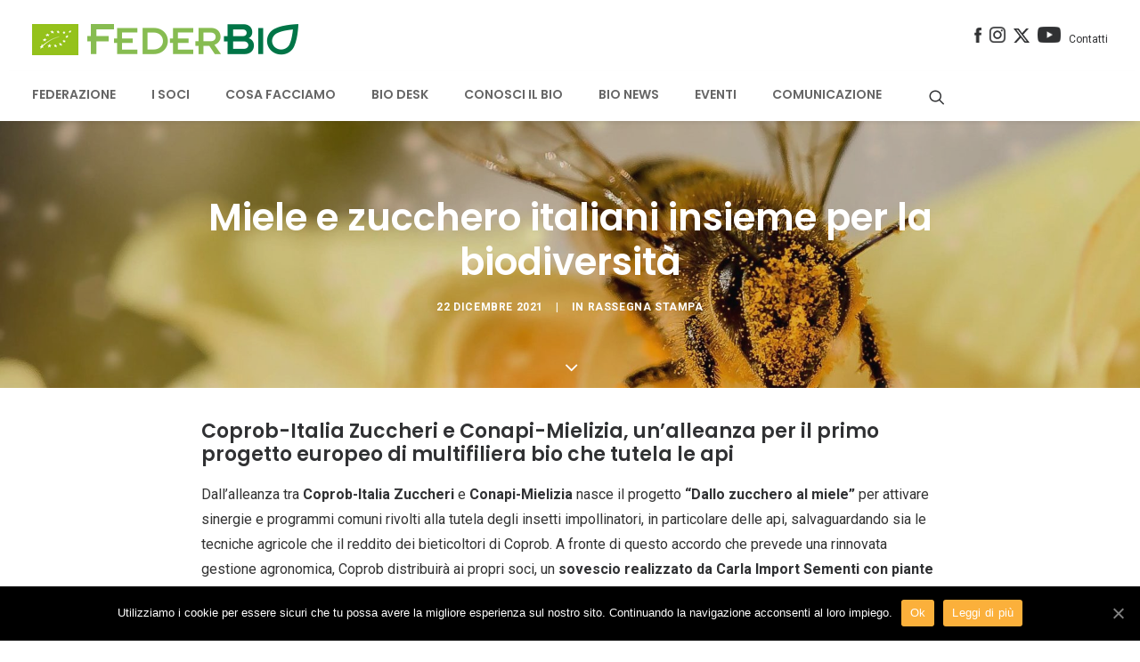

--- FILE ---
content_type: text/html; charset=UTF-8
request_url: https://feder.bio/miele-zucchero-italiani-insieme-la-biodiversita/
body_size: 22918
content:
<!DOCTYPE html><html class="no-touch" lang="it-IT" prefix="og: http://ogp.me/ns#" xmlns="http://www.w3.org/1999/xhtml"><head><meta http-equiv="Content-Type" content="text/html; charset=UTF-8"><meta name="viewport" content="width=device-width, initial-scale=1"><link rel="profile" href="https://gmpg.org/xfn/11"><link rel="pingback" href="https://feder.bio/xmlrpc.php"><meta name="viewport" content="width=device-width, initial-scale=1"><link media="all" href="https://feder.bio/wp-content/cache/autoptimize/css/autoptimize_c4059e42f0f5f68b225a607bac00e5c4.css" rel="stylesheet" /><title>Miele e zucchero italiani insieme per la biodiversità - FederBio</title><link rel="canonical" href="https://feder.bio/miele-zucchero-italiani-insieme-la-biodiversita/" /><meta property="og:locale" content="it_IT" /><meta property="og:type" content="article" /><meta property="og:title" content="Miele e zucchero italiani insieme per la biodiversità - FederBio" /><meta property="og:url" content="https://feder.bio/miele-zucchero-italiani-insieme-la-biodiversita/" /><meta property="og:site_name" content="FederBio" /><meta property="article:tag" content="apicoltura biologica" /><meta property="article:tag" content="Coprob" /><meta property="article:tag" content="federbio" /><meta property="article:tag" content="home" /><meta property="article:tag" content="Salviamo Api e Agricoltori" /><meta property="article:tag" content="zucchero biologico" /><meta property="article:section" content="Rassegna stampa" /><meta property="article:published_time" content="2021-12-22T12:22:03+01:00" /><meta property="article:modified_time" content="2021-12-22T16:05:07+01:00" /><meta property="og:updated_time" content="2021-12-22T16:05:07+01:00" /><meta property="og:image" content="https://feder.bio/wp-content/uploads/2021/03/bee-polline-e1615886468904.jpg" /><meta property="og:image:secure_url" content="https://feder.bio/wp-content/uploads/2021/03/bee-polline-e1615886468904.jpg" /><meta property="og:image:width" content="1920" /><meta property="og:image:height" content="810" /><meta name="twitter:card" content="summary" /><meta name="twitter:title" content="Miele e zucchero italiani insieme per la biodiversità - FederBio" /><meta name="twitter:image" content="https://feder.bio/wp-content/uploads/2021/03/bee-polline-e1615886468904.jpg" /> <script type='application/ld+json'>{"@context":"http:\/\/schema.org","@type":"WebSite","@id":"#website","url":"https:\/\/feder.bio\/","name":"FederBio","potentialAction":{"@type":"SearchAction","target":"https:\/\/feder.bio\/?s={search_term_string}","query-input":"required name=search_term_string"}}</script> <link rel='dns-prefetch' href='//fonts.googleapis.com' /><link rel="alternate" type="application/rss+xml" title="FederBio &raquo; Feed" href="https://feder.bio/feed/" /><link rel="alternate" type="application/rss+xml" title="FederBio &raquo; Feed dei commenti" href="https://feder.bio/comments/feed/" /><link rel="alternate" type="application/rss+xml" title="FederBio &raquo; Miele e zucchero italiani insieme per la biodiversità Feed dei commenti" href="https://feder.bio/miele-zucchero-italiani-insieme-la-biodiversita/feed/" /><link rel='stylesheet' id='ubermenu-roboto-css'  href='//fonts.googleapis.com/css?family=Roboto%3A%2C300%2C400%2C700&#038;ver=4.9.14' type='text/css' media='all' /><link rel='stylesheet' id='uncodefont-google-css'  href='//fonts.googleapis.com/css?family=Poppins%3A300%2Cregular%2C500%2C600%2C700%7CDroid+Serif%3Aregular%2Citalic%2C700%2C700italic%7CDosis%3A200%2C300%2Cregular%2C500%2C600%2C700%2C800%7CPlayfair+Display%3Aregular%2Citalic%2C700%2C700italic%2C900%2C900italic%7COswald%3A300%2Cregular%2C700%7CRoboto%3A100%2C100italic%2C300%2C300italic%2Cregular%2Citalic%2C500%2C500italic%2C700%2C700italic%2C900%2C900italic%7CNunito%3A200%2C200italic%2C300%2C300italic%2Cregular%2Citalic%2C600%2C600italic%2C700%2C700italic%2C900%2C900italic&#038;subset=devanagari%2Clatin-ext%2Clatin%2Ccyrillic%2Cvietnamese%2Cgreek%2Ccyrillic-ext%2Cgreek-ext&#038;ver=1.0.0' type='text/css' media='all' /><link rel='stylesheet' id='sccss_style-css'  href='https://feder.bio/?sccss=1&#038;ver=4.9.14' type='text/css' media='all' /> <script type='text/javascript' src='https://feder.bio/wp-includes/js/jquery/jquery.js'></script> <script type='text/javascript' src='https://feder.bio/wp-includes/js/jquery/jquery-migrate.min.js'></script> <script type='text/javascript'>var SF_LDATA = {"ajax_url":"https:\/\/feder.bio\/wp-admin\/admin-ajax.php","home_url":"https:\/\/feder.bio\/"};</script> <script type='text/javascript' src='https://feder.bio/wp-content/plugins/search-filter-pro/public/assets/js/search-filter-build.min.js'></script> <script type='text/javascript' src='https://feder.bio/wp-content/plugins/search-filter-pro/public/assets/js/chosen.jquery.min.js'></script> <script type='text/javascript'>var mejsL10n = {"language":"it","strings":{"mejs.install-flash":"Stai usando un browser che non ha Flash player abilitato o installato. Attiva il tuo plugin Flash player o scarica l'ultima versione da https:\/\/get.adobe.com\/flashplayer\/","mejs.fullscreen-off":"Disattiva lo schermo intero","mejs.fullscreen-on":"Vai a tutto schermo","mejs.download-video":"Scarica il video","mejs.fullscreen":"Schermo intero","mejs.time-jump-forward":["Vai avanti di 1 secondo","Salta in avanti di %1 secondi"],"mejs.loop":"Attiva\/disattiva la riproduzione automatica","mejs.play":"Play","mejs.pause":"Pausa","mejs.close":"Chiudi","mejs.time-slider":"Time Slider","mejs.time-help-text":"Usa i tasti freccia sinistra\/destra per avanzare di un secondo, su\/gi\u00f9 per avanzare di 10 secondi.","mejs.time-skip-back":["Torna indietro di 1 secondo","Vai indietro di %1 secondi"],"mejs.captions-subtitles":"Didascalie\/Sottotitoli","mejs.captions-chapters":"Capitoli","mejs.none":"Nessuna","mejs.mute-toggle":"Cambia il muto","mejs.volume-help-text":"Usa i tasti freccia su\/gi\u00f9 per aumentare o diminuire il volume.","mejs.unmute":"Togli il muto","mejs.mute":"Muto","mejs.volume-slider":"Cursore del volume","mejs.video-player":"Video Player","mejs.audio-player":"Audio Player","mejs.ad-skip":"Salta pubblicit\u00e0","mejs.ad-skip-info":["Salta in 1 secondo","Salta in %1 secondi"],"mejs.source-chooser":"Scelta sorgente","mejs.stop":"Stop","mejs.speed-rate":"Velocit\u00e0 di riproduzione","mejs.live-broadcast":"Diretta streaming","mejs.afrikaans":"Afrikaans","mejs.albanian":"Albanese","mejs.arabic":"Arabo","mejs.belarusian":"Bielorusso","mejs.bulgarian":"Bulgaro","mejs.catalan":"Catalano","mejs.chinese":"Cinese","mejs.chinese-simplified":"Cinese (semplificato)","mejs.chinese-traditional":"Cinese (tradizionale)","mejs.croatian":"Croato","mejs.czech":"Ceco","mejs.danish":"Danese","mejs.dutch":"Olandese","mejs.english":"Inglese","mejs.estonian":"Estone","mejs.filipino":"Filippino","mejs.finnish":"Finlandese","mejs.french":"Francese","mejs.galician":"Galician","mejs.german":"Tedesco","mejs.greek":"Greco","mejs.haitian-creole":"Haitian Creole","mejs.hebrew":"Ebraico","mejs.hindi":"Hindi","mejs.hungarian":"Ungherese","mejs.icelandic":"Icelandic","mejs.indonesian":"Indonesiano","mejs.irish":"Irish","mejs.italian":"Italiano","mejs.japanese":"Giapponese","mejs.korean":"Coreano","mejs.latvian":"Lettone","mejs.lithuanian":"Lituano","mejs.macedonian":"Macedone","mejs.malay":"Malese","mejs.maltese":"Maltese","mejs.norwegian":"Norvegese","mejs.persian":"Persiano","mejs.polish":"Polacco","mejs.portuguese":"Portoghese","mejs.romanian":"Romeno","mejs.russian":"Russo","mejs.serbian":"Serbo","mejs.slovak":"Slovak","mejs.slovenian":"Sloveno","mejs.spanish":"Spagnolo","mejs.swahili":"Swahili","mejs.swedish":"Svedese","mejs.tagalog":"Tagalog","mejs.thai":"Thailandese","mejs.turkish":"Turco","mejs.ukrainian":"Ucraino","mejs.vietnamese":"Vietnamita","mejs.welsh":"Gallese","mejs.yiddish":"Yiddish"}};</script> <script type='text/javascript' src='https://feder.bio/wp-includes/js/mediaelement/mediaelement-and-player.min.js'></script> <script type='text/javascript' src='https://feder.bio/wp-includes/js/mediaelement/mediaelement-migrate.min.js'></script> <script type='text/javascript'>var _wpmejsSettings = {"pluginPath":"\/wp-includes\/js\/mediaelement\/","classPrefix":"mejs-","stretching":"responsive"};</script> <script type='text/javascript'>var SiteParameters = {"site_url":"https:\/\/feder.bio\/","theme_directory":"https:\/\/feder.bio\/wp-content\/themes\/federbio","days":"giorni","hours":"ore","minutes":"minuti","seconds":"secondi","constant_scroll":"on","scroll_speed":"2","parallax_factor":"0.25","loading":"Caricamento..."};</script> <script type='text/javascript' src='https://feder.bio/wp-content/cache/autoptimize/js/autoptimize_single_5a079a5378b438c7a5e103b274a15260.js'></script> <link rel='https://api.w.org/' href='https://feder.bio/wp-json/' /><link rel="EditURI" type="application/rsd+xml" title="RSD" href="https://feder.bio/xmlrpc.php?rsd" /><link rel="wlwmanifest" type="application/wlwmanifest+xml" href="https://feder.bio/wp-includes/wlwmanifest.xml" /><meta name="generator" content="WordPress 4.9.14" /><link rel='shortlink' href='https://feder.bio/?p=15420' /><link rel="alternate" type="application/json+oembed" href="https://feder.bio/wp-json/oembed/1.0/embed?url=https%3A%2F%2Ffeder.bio%2Fmiele-zucchero-italiani-insieme-la-biodiversita%2F" /><link rel="alternate" type="text/xml+oembed" href="https://feder.bio/wp-json/oembed/1.0/embed?url=https%3A%2F%2Ffeder.bio%2Fmiele-zucchero-italiani-insieme-la-biodiversita%2F&#038;format=xml" />  <script type="text/javascript">var cffsiteurl = "https://feder.bio/wp-content/plugins";
var cffajaxurl = "https://feder.bio/wp-admin/admin-ajax.php";


var cfflinkhashtags = "false";</script> <link rel="dns-prefetch" href="https://cdn.statically.io/" ><link rel="preconnect" href="https://cdn.statically.io/" crossorigin> <script type="text/javascript">document.documentElement.className += " js";</script> <link rel="apple-touch-icon" sizes="76x76" href="/wp-content/uploads/fbrfg/apple-touch-icon.png"><link rel="icon" type="image/png" sizes="32x32" href="/wp-content/uploads/fbrfg/favicon-32x32.png"><link rel="icon" type="image/png" sizes="16x16" href="/wp-content/uploads/fbrfg/favicon-16x16.png"><link rel="manifest" href="/wp-content/uploads/fbrfg/manifest.json"><link rel="mask-icon" href="/wp-content/uploads/fbrfg/safari-pinned-tab.svg" color="#00a300"><link rel="shortcut icon" href="/wp-content/uploads/fbrfg/favicon.ico"><meta name="msapplication-config" content="/wp-content/uploads/fbrfg/browserconfig.xml"><meta name="theme-color" content="#ffffff"><!--[if lte IE 9]><link rel="stylesheet" type="text/css" href="https://feder.bio/wp-content/plugins/uncode-js_composer/assets/css/vc_lte_ie9.min.css" media="screen"><![endif]--><meta name="generator" content="Powered by Slider Revolution 5.4.6.3.1 - responsive, Mobile-Friendly Slider Plugin for WordPress with comfortable drag and drop interface." /> <script type="text/javascript">function setREVStartSize(e){
				try{ var i=jQuery(window).width(),t=9999,r=0,n=0,l=0,f=0,s=0,h=0;					
					if(e.responsiveLevels&&(jQuery.each(e.responsiveLevels,function(e,f){f>i&&(t=r=f,l=e),i>f&&f>r&&(r=f,n=e)}),t>r&&(l=n)),f=e.gridheight[l]||e.gridheight[0]||e.gridheight,s=e.gridwidth[l]||e.gridwidth[0]||e.gridwidth,h=i/s,h=h>1?1:h,f=Math.round(h*f),"fullscreen"==e.sliderLayout){var u=(e.c.width(),jQuery(window).height());if(void 0!=e.fullScreenOffsetContainer){var c=e.fullScreenOffsetContainer.split(",");if (c) jQuery.each(c,function(e,i){u=jQuery(i).length>0?u-jQuery(i).outerHeight(!0):u}),e.fullScreenOffset.split("%").length>1&&void 0!=e.fullScreenOffset&&e.fullScreenOffset.length>0?u-=jQuery(window).height()*parseInt(e.fullScreenOffset,0)/100:void 0!=e.fullScreenOffset&&e.fullScreenOffset.length>0&&(u-=parseInt(e.fullScreenOffset,0))}f=u}else void 0!=e.minHeight&&f<e.minHeight&&(f=e.minHeight);e.c.closest(".rev_slider_wrapper").css({height:f})					
				}catch(d){console.log("Failure at Presize of Slider:"+d)}
			};</script> <noscript><style type="text/css">.wpb_animate_when_almost_visible { opacity: 1; }</style></noscript></head><body data-rsssl=1 class="post-template-default single single-post postid-15420 single-format-standard  style-color-xsdn-bg desktop cookies-not-set rassegna-stampa group-blog smooth-scroller hmenu-center header-full-width main-center-align menu-custom-padding wpb-js-composer js-comp-ver-5.4.5 vc_responsive" data-border="0"><div class="body-borders" data-border="0"><div class="top-border body-border-shadow"></div><div class="right-border body-border-shadow"></div><div class="bottom-border body-border-shadow"></div><div class="left-border body-border-shadow"></div><div class="top-border style-color-xsdn-bg"></div><div class="right-border style-color-xsdn-bg"></div><div class="bottom-border style-color-xsdn-bg"></div><div class="left-border style-color-xsdn-bg"></div></div><div class="box-wrapper"><div class="box-container"> <script type="text/javascript">UNCODE.initBox();</script> <div class="menu-wrapper menu-sticky menu-no-arrows style-light-original"><div class="top-menu mobile-hidden tablet-hidden navbar menu-secondary menu-light submenu-light style-color-xsdn-bg"><div class="row-menu limit-width"><div class="row-menu-inner"><div class="col-lg-0 middle"><div class="menu-bloginfo"><div class="menu-bloginfo-inner style-light"></div></div></div><div class="col-lg-12 menu-horizontal"><div class="navbar-topmenu navbar-nav-last"><ul id="menu-menu-servizio" class="menu-smart menu-mini sm"><li id="menu-item-5267" class="menu-item menu-item-type-custom menu-item-object-custom menu-item-5267 menu-item-link"><a title="&lt;img src=&quot;https://feder.bio/wp-content/uploads/2017/07/icona_facebook.png&quot; width=&quot;8&quot;/&gt;" target="_blank" href="https://www.facebook.com/FederBio-212088832159395/"><noscript><img src="[data-uri]" width="8" sizes="(max-width: 38px) 100vw, 38px" data-loading="lazy" data-src="https://cdn.statically.io/img/feder.bio/wp-content/uploads/2017/07/icona_facebook.png?quality=80&f=auto" data-srcset="https://cdn.statically.io/img/feder.bio/wp-content/uploads/2017/07/icona_facebook.png?w=38&quality=80&f=auto 38w,
"/></noscript><img class="lazyload" src='data:image/svg+xml,%3Csvg%20xmlns=%22http://www.w3.org/2000/svg%22%20viewBox=%220%200%208%205.3333333333333%22%3E%3C/svg%3E' data-src="https://feder.bio/wp-content/uploads/2017/07/icona_facebook.png" width="8"/><i class="fa fa-angle-right fa-dropdown"></i></a></li><li id="menu-item-9597" class="menu-item menu-item-type-custom menu-item-object-custom menu-item-9597 menu-item-link"><a title="&lt;img src=&quot;https://feder.bio/wp-content/uploads/2017/07/icona_instagram.png&quot; width=&quot;18&quot;/&gt;" target="_blank" href="https://www.instagram.com/federbioitalia/"><noscript><img src="[data-uri]" width="18" sizes="(max-width: 81px) 100vw, 81px" data-loading="lazy" data-src="https://cdn.statically.io/img/feder.bio/wp-content/uploads/2017/07/icona_instagram.png?quality=80&f=auto" data-srcset="https://cdn.statically.io/img/feder.bio/wp-content/uploads/2017/07/icona_instagram.png?w=38&quality=80&f=auto 38w,
https://cdn.statically.io/img/feder.bio/wp-content/uploads/2017/07/icona_instagram.png?w=81&quality=80&f=auto 81w,
"/></noscript><img class="lazyload" src='data:image/svg+xml,%3Csvg%20xmlns=%22http://www.w3.org/2000/svg%22%20viewBox=%220%200%2018%2012%22%3E%3C/svg%3E' data-src="https://feder.bio/wp-content/uploads/2017/07/icona_instagram.png" width="18"/><i class="fa fa-angle-right fa-dropdown"></i></a></li><li id="menu-item-5268" class="menu-item menu-item-type-custom menu-item-object-custom menu-item-5268 menu-item-link"><a title="&lt;img src=&quot;https://feder.bio/wp-content/uploads/2017/07/logo_twitter_x_no_fondo.png&quot; width=&quot;18&quot;/&gt;" target="_blank" href="https://twitter.com/FederBio"><noscript><img src="[data-uri]" width="18" sizes="(max-width: 460px) 100vw, 460px" data-loading="lazy" data-src="https://cdn.statically.io/img/feder.bio/wp-content/uploads/2017/07/logo_twitter_x_no_fondo.png?quality=80&f=auto" data-srcset="https://cdn.statically.io/img/feder.bio/wp-content/uploads/2017/07/logo_twitter_x_no_fondo.png?w=38&quality=80&f=auto 38w,
https://cdn.statically.io/img/feder.bio/wp-content/uploads/2017/07/logo_twitter_x_no_fondo.png?w=81&quality=80&f=auto 81w,
https://cdn.statically.io/img/feder.bio/wp-content/uploads/2017/07/logo_twitter_x_no_fondo.png?w=460&quality=80&f=auto 460w,
"/></noscript><img class="lazyload" src='data:image/svg+xml,%3Csvg%20xmlns=%22http://www.w3.org/2000/svg%22%20viewBox=%220%200%2018%2012%22%3E%3C/svg%3E' data-src="https://feder.bio/wp-content/uploads/2017/07/logo_twitter_x_no_fondo.png" width="18"/><i class="fa fa-angle-right fa-dropdown"></i></a></li><li id="menu-item-5269" class="menu-item menu-item-type-custom menu-item-object-custom menu-item-5269 menu-item-link"><a title="&lt;img src=&quot;https://feder.bio/wp-content/uploads/2017/07/icona_youtube.png&quot; width=&quot;26&quot;/&gt;" target="_blank" href="http://www.youtube.com/user/FederBioItalia"><noscript><img src="[data-uri]" width="26" sizes="(max-width: 114px) 100vw, 114px" data-loading="lazy" data-src="https://cdn.statically.io/img/feder.bio/wp-content/uploads/2017/07/icona_youtube.png?quality=80&f=auto" data-srcset="https://cdn.statically.io/img/feder.bio/wp-content/uploads/2017/07/icona_youtube.png?w=38&quality=80&f=auto 38w,
https://cdn.statically.io/img/feder.bio/wp-content/uploads/2017/07/icona_youtube.png?w=81&quality=80&f=auto 81w,
https://cdn.statically.io/img/feder.bio/wp-content/uploads/2017/07/icona_youtube.png?w=114&quality=80&f=auto 114w,
"/></noscript><img class="lazyload" src='data:image/svg+xml,%3Csvg%20xmlns=%22http://www.w3.org/2000/svg%22%20viewBox=%220%200%2026%2017.333333333333%22%3E%3C/svg%3E' data-src="https://feder.bio/wp-content/uploads/2017/07/icona_youtube.png" width="26"/><i class="fa fa-angle-right fa-dropdown"></i></a></li><li id="menu-item-1198" class="menu-item menu-item-type-post_type menu-item-object-page menu-item-1198 menu-item-link"><a title="Contatti" href="https://feder.bio/contatti/">Contatti<i class="fa fa-angle-right fa-dropdown"></i></a></li></ul></div></div></div></div></div><div class="navbar menu-secondary menu-primary menu-light submenu-dark style-light-original"><div class="menu-container-mobile  style-color-xsdn-bg menu-borders menu-shadows"><div class="row-menu style-light-bg limit-width"><div class="row-menu-inner"><div id="logo-container-mobile" class="col-lg-0 logo-container"><div id="main-logo" class="navbar-header style-light"> <a href="https://feder.bio" class="navbar-brand" data-padding-shrink ="9" data-minheight="20"><div class="logo-image logo-skinnable" data-maxheight="35" style="height: 35px;"><noscript><img src="[data-uri]" alt="logo" width="237" height="35" class="img-responsive" sizes="(max-width: 237px) 100vw, 237px" data-loading="lazy" data-src="https://cdn.statically.io/img/feder.bio/wp-content/uploads/2017/07/logo_Federbio_new.png?quality=80&f=auto" data-srcset="https://cdn.statically.io/img/feder.bio/wp-content/uploads/2017/07/logo_Federbio_new.png?w=38&quality=80&f=auto 38w,
https://cdn.statically.io/img/feder.bio/wp-content/uploads/2017/07/logo_Federbio_new.png?w=81&quality=80&f=auto 81w,
https://cdn.statically.io/img/feder.bio/wp-content/uploads/2017/07/logo_Federbio_new.png?w=114&quality=80&f=auto 114w,
https://cdn.statically.io/img/feder.bio/wp-content/uploads/2017/07/logo_Federbio_new.png?w=237&quality=80&f=auto 237w,
" /></noscript><img src='data:image/svg+xml,%3Csvg%20xmlns=%22http://www.w3.org/2000/svg%22%20viewBox=%220%200%20237%2035%22%3E%3C/svg%3E' data-src="https://feder.bio/wp-content/uploads/2017/07/logo_Federbio_new.png" alt="logo" width="237" height="35" class="lazyload img-responsive" /></div></a></div></div></div><div class="mmb-container"><div class="mobile-menu-button mobile-menu-button-light lines-button x2"><span class="lines"></span></div></div></div></div></div><header id="masthead" class="navbar menu-primary menu-light submenu-dark style-light-original"><div class="menu-container style-color-xsdn-bg menu-borders menu-shadows"><div class="row-menu limit-width"><div class="row-menu-inner"><div class="col-lg-12 main-menu-container middle"><div class="menu-horizontal menu-dd-shadow-darker-lg"><div class="menu-horizontal-inner"><nav id="ubermenu-main-9-primary-2" class="ubermenu ubermenu-nojs ubermenu-main ubermenu-menu-9 ubermenu-loc-primary ubermenu-responsive ubermenu-responsive-default ubermenu-responsive-collapse ubermenu-horizontal ubermenu-transition-fade ubermenu-trigger-hover_intent ubermenu-skin-trans-black  ubermenu-bar-align-full ubermenu-items-align-right ubermenu-disable-submenu-scroll ubermenu-retractors-responsive"><ul id="ubermenu-nav-main-9-primary" class="ubermenu-nav"><li id="menu-item-606" class="ubermenu-item ubermenu-item-type-custom ubermenu-item-object-custom ubermenu-item-has-children ubermenu-item-606 ubermenu-item-level-0 ubermenu-column ubermenu-column-auto ubermenu-has-submenu-drop ubermenu-has-submenu-mega" ><span class="ubermenu-target ubermenu-item-layout-default ubermenu-item-layout-text_only" tabindex="0"><span class="ubermenu-target-title ubermenu-target-text">Federazione</span></span><ul  class="ubermenu-submenu ubermenu-submenu-id-606 ubermenu-submenu-type-auto ubermenu-submenu-type-mega ubermenu-submenu-drop ubermenu-submenu-align-full_width"  ><li id="menu-item-2807" class="ubermenu-item ubermenu-item-type-custom ubermenu-item-object-custom ubermenu-item-has-children ubermenu-item-2807 ubermenu-item-auto ubermenu-item-header ubermenu-item-level-1 ubermenu-column ubermenu-column-auto ubermenu-has-submenu-stack" ><span class="ubermenu-target ubermenu-item-layout-default ubermenu-item-layout-text_only"><span class="ubermenu-target-title ubermenu-target-text">L&#8217;ASSOCIAZIONE</span></span><ul  class="ubermenu-submenu ubermenu-submenu-id-2807 ubermenu-submenu-type-auto ubermenu-submenu-type-stack"  ><li id="menu-item-608" class="ubermenu-item ubermenu-item-type-post_type ubermenu-item-object-page ubermenu-item-608 ubermenu-item-auto ubermenu-item-normal ubermenu-item-level-2 ubermenu-column ubermenu-column-auto" ><a class="ubermenu-target ubermenu-item-layout-default ubermenu-item-layout-text_only" href="https://feder.bio/federbio/"><span class="ubermenu-target-title ubermenu-target-text">FederBio</span></a></li><li id="menu-item-4514" class="ubermenu-item ubermenu-item-type-post_type ubermenu-item-object-page ubermenu-item-4514 ubermenu-item-auto ubermenu-item-normal ubermenu-item-level-2 ubermenu-column ubermenu-column-auto" ><a class="ubermenu-target ubermenu-item-layout-default ubermenu-item-layout-text_only" href="https://feder.bio/codice-etico/"><span class="ubermenu-target-title ubermenu-target-text">Codice etico</span></a></li><li id="menu-item-4515" class="ubermenu-item ubermenu-item-type-post_type ubermenu-item-object-page ubermenu-item-4515 ubermenu-item-auto ubermenu-item-normal ubermenu-item-level-2 ubermenu-column ubermenu-column-auto" ><a class="ubermenu-target ubermenu-item-layout-default ubermenu-item-layout-text_only" href="https://feder.bio/statuto-e-regolamento/"><span class="ubermenu-target-title ubermenu-target-text">Statuto e Regolamento</span></a></li><li id="menu-item-4513" class="ubermenu-item ubermenu-item-type-post_type ubermenu-item-object-page ubermenu-item-4513 ubermenu-item-auto ubermenu-item-normal ubermenu-item-level-2 ubermenu-column ubermenu-column-auto" ><a class="ubermenu-target ubermenu-item-layout-default ubermenu-item-layout-text_only" href="https://feder.bio/come-associarsi/"><span class="ubermenu-target-title ubermenu-target-text">Come associarsi</span></a></li><li id="menu-item-2451" class="ubermenu-item ubermenu-item-type-post_type ubermenu-item-object-page ubermenu-item-2451 ubermenu-item-auto ubermenu-item-normal ubermenu-item-level-2 ubermenu-column ubermenu-column-auto" ><a class="ubermenu-target ubermenu-item-layout-default ubermenu-item-layout-text_only" href="https://feder.bio/comitato-tecnico/"><span class="ubermenu-target-title ubermenu-target-text">Comitato Tecnico</span></a></li></ul></li><li id="menu-item-4563" class="ubermenu-item ubermenu-item-type-custom ubermenu-item-object-custom ubermenu-item-has-children ubermenu-item-4563 ubermenu-item-auto ubermenu-item-header ubermenu-item-level-1 ubermenu-column ubermenu-column-auto ubermenu-has-submenu-stack" ><span class="ubermenu-target ubermenu-item-layout-default ubermenu-item-layout-text_only"><span class="ubermenu-target-title ubermenu-target-text">GOVERNANCE</span></span><ul  class="ubermenu-submenu ubermenu-submenu-id-4563 ubermenu-submenu-type-auto ubermenu-submenu-type-stack"  ><li id="menu-item-607" class="ubermenu-item ubermenu-item-type-post_type ubermenu-item-object-page ubermenu-item-607 ubermenu-item-auto ubermenu-item-normal ubermenu-item-level-2 ubermenu-column ubermenu-column-auto" ><a class="ubermenu-target ubermenu-item-layout-default ubermenu-item-layout-text_only" href="https://feder.bio/organigramma/"><span class="ubermenu-target-title ubermenu-target-text">Organigramma</span></a></li><li id="menu-item-5006" class="ubermenu-item ubermenu-item-type-post_type ubermenu-item-object-page ubermenu-item-5006 ubermenu-item-auto ubermenu-item-normal ubermenu-item-level-2 ubermenu-column ubermenu-column-auto" ><a class="ubermenu-target ubermenu-item-layout-default ubermenu-item-layout-text_only" href="https://feder.bio/il-presidente/"><span class="ubermenu-target-title ubermenu-target-text">Il Presidente</span></a></li><li id="menu-item-10411" class="ubermenu-item ubermenu-item-type-post_type ubermenu-item-object-page ubermenu-item-10411 ubermenu-item-auto ubermenu-item-normal ubermenu-item-level-2 ubermenu-column ubermenu-column-auto" ><a class="ubermenu-target ubermenu-item-layout-default ubermenu-item-layout-text_only" href="https://feder.bio/il-segretario-generale/"><span class="ubermenu-target-title ubermenu-target-text">Il Segretario Generale</span></a></li><li id="menu-item-5005" class="ubermenu-item ubermenu-item-type-post_type ubermenu-item-object-page ubermenu-item-5005 ubermenu-item-auto ubermenu-item-normal ubermenu-item-level-2 ubermenu-column ubermenu-column-auto" ><a class="ubermenu-target ubermenu-item-layout-default ubermenu-item-layout-text_only" href="https://feder.bio/ufficio-di-presidenza/"><span class="ubermenu-target-title ubermenu-target-text">Ufficio di Presidenza</span></a></li><li id="menu-item-5003" class="ubermenu-item ubermenu-item-type-post_type ubermenu-item-object-page ubermenu-item-5003 ubermenu-item-auto ubermenu-item-normal ubermenu-item-level-2 ubermenu-column ubermenu-column-auto" ><a class="ubermenu-target ubermenu-item-layout-default ubermenu-item-layout-text_only" href="https://feder.bio/staff/"><span class="ubermenu-target-title ubermenu-target-text">Staff</span></a></li><li id="menu-item-5004" class="ubermenu-item ubermenu-item-type-post_type ubermenu-item-object-page ubermenu-item-5004 ubermenu-item-auto ubermenu-item-normal ubermenu-item-level-2 ubermenu-column ubermenu-column-auto" ><a class="ubermenu-target ubermenu-item-layout-default ubermenu-item-layout-text_only" href="https://feder.bio/consiglio-direttivo/"><span class="ubermenu-target-title ubermenu-target-text">Consiglio Direttivo</span></a></li><li id="menu-item-5234" class="ubermenu-item ubermenu-item-type-post_type ubermenu-item-object-page ubermenu-item-5234 ubermenu-item-auto ubermenu-item-normal ubermenu-item-level-2 ubermenu-column ubermenu-column-auto" ><a class="ubermenu-target ubermenu-item-layout-default ubermenu-item-layout-text_only" href="https://feder.bio/giuri-di-autodisciplina/"><span class="ubermenu-target-title ubermenu-target-text">Giurì di autodisciplina</span></a></li></ul></li><li id="menu-item-2454" class="ubermenu-item ubermenu-item-type-custom ubermenu-item-object-custom ubermenu-item-has-children ubermenu-item-2454 ubermenu-item-auto ubermenu-item-header ubermenu-item-level-1 ubermenu-column ubermenu-column-auto ubermenu-has-submenu-stack" ><span class="ubermenu-target ubermenu-item-layout-default ubermenu-item-layout-text_only"><span class="ubermenu-target-title ubermenu-target-text">IL NETWORK</span></span><ul  class="ubermenu-submenu ubermenu-submenu-id-2454 ubermenu-submenu-type-auto ubermenu-submenu-type-stack"  ><li id="menu-item-5045" class="ubermenu-item ubermenu-item-type-post_type ubermenu-item-object-page ubermenu-item-5045 ubermenu-item-auto ubermenu-item-normal ubermenu-item-level-2 ubermenu-column ubermenu-column-auto" ><a class="ubermenu-target ubermenu-item-layout-default ubermenu-item-layout-text_only" href="https://feder.bio/i-soci-di-federbio/"><span class="ubermenu-target-title ubermenu-target-text">I soci</span></a></li><li id="menu-item-2455" class="ubermenu-item ubermenu-item-type-post_type ubermenu-item-object-page ubermenu-item-2455 ubermenu-item-auto ubermenu-item-normal ubermenu-item-level-2 ubermenu-column ubermenu-column-auto" ><a class="ubermenu-target ubermenu-item-layout-default ubermenu-item-layout-text_only" href="https://feder.bio/accordi-e-protocolli-dintesa/"><span class="ubermenu-target-title ubermenu-target-text">Accordi e Protocolli d&#8217;Intesa</span></a></li><li id="menu-item-2456" class="ubermenu-item ubermenu-item-type-post_type ubermenu-item-object-page ubermenu-item-2456 ubermenu-item-auto ubermenu-item-normal ubermenu-item-level-2 ubermenu-column ubermenu-column-auto" ><a class="ubermenu-target ubermenu-item-layout-default ubermenu-item-layout-text_only" href="https://feder.bio/i-nostri-partner/"><span class="ubermenu-target-title ubermenu-target-text">I nostri partner</span></a></li><li id="menu-item-5047" class="ubermenu-item ubermenu-item-type-post_type ubermenu-item-object-page ubermenu-item-5047 ubermenu-item-auto ubermenu-item-normal ubermenu-item-level-2 ubermenu-column ubermenu-column-auto" ><a class="ubermenu-target ubermenu-item-layout-default ubermenu-item-layout-text_only" href="https://feder.bio/membership/"><span class="ubermenu-target-title ubermenu-target-text">Membership</span></a></li></ul></li><li class="ubermenu-retractor ubermenu-retractor-mobile"><i class="fa fa-times"></i> Close</li></ul></li><li id="menu-item-885" class="ubermenu-item ubermenu-item-type-post_type ubermenu-item-object-page ubermenu-item-has-children ubermenu-item-885 ubermenu-item-level-0 ubermenu-column ubermenu-column-auto ubermenu-has-submenu-drop ubermenu-has-submenu-mega" ><span class="ubermenu-target ubermenu-item-layout-default ubermenu-item-layout-text_only" tabindex="0"><span class="ubermenu-target-title ubermenu-target-text">I Soci</span></span><ul  class="ubermenu-submenu ubermenu-submenu-id-885 ubermenu-submenu-type-auto ubermenu-submenu-type-mega ubermenu-submenu-drop ubermenu-submenu-align-full_width"  ><li id="menu-item-3113" class="ubermenu-item ubermenu-item-type-custom ubermenu-item-object-custom ubermenu-item-has-children ubermenu-item-3113 ubermenu-item-auto ubermenu-item-header ubermenu-item-level-1 ubermenu-column ubermenu-column-auto ubermenu-has-submenu-stack" ><span class="ubermenu-target ubermenu-item-layout-default ubermenu-item-layout-text_only"><span class="ubermenu-target-title ubermenu-target-text">I SOCI</span></span><ul  class="ubermenu-submenu ubermenu-submenu-id-3113 ubermenu-submenu-type-auto ubermenu-submenu-type-stack"  ><li id="menu-item-3114" class="ubermenu-item ubermenu-item-type-post_type ubermenu-item-object-page ubermenu-item-3114 ubermenu-item-auto ubermenu-item-normal ubermenu-item-level-2 ubermenu-column ubermenu-column-auto" ><a class="ubermenu-target ubermenu-item-layout-default ubermenu-item-layout-text_only" href="https://feder.bio/i-soci-di-federbio/soci-produttori/"><span class="ubermenu-target-title ubermenu-target-text">Soci Produttori</span></a></li><li id="menu-item-3111" class="ubermenu-item ubermenu-item-type-post_type ubermenu-item-object-page ubermenu-item-3111 ubermenu-item-auto ubermenu-item-normal ubermenu-item-level-2 ubermenu-column ubermenu-column-auto" ><a class="ubermenu-target ubermenu-item-layout-default ubermenu-item-layout-text_only" href="https://feder.bio/i-soci-di-federbio/soci-operatori-dei-servizi-mezzi-tecnici-tecnici-ricercatori/"><span class="ubermenu-target-title ubermenu-target-text">Soci Operatori dei Servizi e Mezzi Tecnici, Tecnici e Ricercatori</span></a></li><li id="menu-item-3110" class="ubermenu-item ubermenu-item-type-post_type ubermenu-item-object-page ubermenu-item-3110 ubermenu-item-auto ubermenu-item-normal ubermenu-item-level-2 ubermenu-column ubermenu-column-auto" ><a class="ubermenu-target ubermenu-item-layout-default ubermenu-item-layout-text_only" href="https://feder.bio/i-soci-di-federbio/soci-trasformatori-distributori/"><span class="ubermenu-target-title ubermenu-target-text">Soci Trasformatori e Distributori</span></a></li><li id="menu-item-4677" class="ubermenu-item ubermenu-item-type-post_type ubermenu-item-object-page ubermenu-item-4677 ubermenu-item-auto ubermenu-item-normal ubermenu-item-level-2 ubermenu-column ubermenu-column-auto" ><a class="ubermenu-target ubermenu-item-layout-default ubermenu-item-layout-text_only" href="https://feder.bio/i-soci-di-federbio/"><span class="ubermenu-target-title ubermenu-target-text">Elenco completo soci</span></a></li></ul></li><li class="ubermenu-retractor ubermenu-retractor-mobile"><i class="fa fa-times"></i> Close</li></ul></li><li id="menu-item-1277" class="ubermenu-item ubermenu-item-type-post_type ubermenu-item-object-page ubermenu-item-has-children ubermenu-item-1277 ubermenu-item-level-0 ubermenu-column ubermenu-column-auto ubermenu-has-submenu-drop ubermenu-has-submenu-mega" ><span class="ubermenu-target ubermenu-item-layout-default ubermenu-item-layout-text_only" tabindex="0"><span class="ubermenu-target-title ubermenu-target-text">Cosa facciamo</span></span><ul  class="ubermenu-submenu ubermenu-submenu-id-1277 ubermenu-submenu-type-auto ubermenu-submenu-type-mega ubermenu-submenu-drop ubermenu-submenu-align-full_width"  ><li id="menu-item-5095" class="ubermenu-item ubermenu-item-type-custom ubermenu-item-object-custom ubermenu-item-has-children ubermenu-item-5095 ubermenu-item-auto ubermenu-item-header ubermenu-item-level-1 ubermenu-column ubermenu-column-auto ubermenu-has-submenu-stack" ><span class="ubermenu-target ubermenu-item-layout-default ubermenu-item-layout-text_only"><span class="ubermenu-target-title ubermenu-target-text">PROGETTI</span></span><ul  class="ubermenu-submenu ubermenu-submenu-id-5095 ubermenu-submenu-type-auto ubermenu-submenu-type-stack"  ><li id="menu-item-17465" class="ubermenu-item ubermenu-item-type-post_type ubermenu-item-object-portfolio ubermenu-item-17465 ubermenu-item-auto ubermenu-item-normal ubermenu-item-level-2 ubermenu-column ubermenu-column-auto" ><a class="ubermenu-target ubermenu-item-layout-default ubermenu-item-layout-text_only" href="https://feder.bio/progetti/being-organic-eu-choose-the-european-organic-leaf-for-better-world/"><span class="ubermenu-target-title ubermenu-target-text">Being Organic in EU</span></a></li><li id="menu-item-17842" class="ubermenu-item ubermenu-item-type-post_type ubermenu-item-object-portfolio ubermenu-item-17842 ubermenu-item-auto ubermenu-item-normal ubermenu-item-level-2 ubermenu-column ubermenu-column-auto" ><a class="ubermenu-target ubermenu-item-layout-default ubermenu-item-layout-text_only" href="https://feder.bio/progetti/liveseeding/"><span class="ubermenu-target-title ubermenu-target-text">Liveseeding</span></a></li><li id="menu-item-18894" class="ubermenu-item ubermenu-item-type-post_type ubermenu-item-object-portfolio ubermenu-item-18894 ubermenu-item-auto ubermenu-item-normal ubermenu-item-level-2 ubermenu-column ubermenu-column-auto" ><a class="ubermenu-target ubermenu-item-layout-default ubermenu-item-layout-text_only" href="https://feder.bio/progetti/pnabio-piattaforma-nazionale-attivita-servizi-biologico-italiano-movimento/"><span class="ubermenu-target-title ubermenu-target-text">PNABio</span></a></li><li id="menu-item-3695" class="ubermenu-item ubermenu-item-type-post_type ubermenu-item-object-portfolio ubermenu-item-3695 ubermenu-item-auto ubermenu-item-normal ubermenu-item-level-2 ubermenu-column ubermenu-column-auto" ><a class="ubermenu-target ubermenu-item-layout-default ubermenu-item-layout-text_only" href="https://feder.bio/progetti/organic-food-organic-mood/"><span class="ubermenu-target-title ubermenu-target-text">Organic food organic mood</span></a></li></ul></li><li id="menu-item-3690" class="ubermenu-item ubermenu-item-type-custom ubermenu-item-object-custom ubermenu-item-has-children ubermenu-item-3690 ubermenu-item-auto ubermenu-item-header ubermenu-item-level-1 ubermenu-column ubermenu-column-auto ubermenu-has-submenu-stack" ><span class="ubermenu-target ubermenu-item-layout-default ubermenu-item-layout-text_only"><span class="ubermenu-target-title ubermenu-target-text">SERVIZI</span></span><ul  class="ubermenu-submenu ubermenu-submenu-id-3690 ubermenu-submenu-type-auto ubermenu-submenu-type-stack"  ><li id="menu-item-3693" class="ubermenu-item ubermenu-item-type-post_type ubermenu-item-object-portfolio ubermenu-item-3693 ubermenu-item-auto ubermenu-item-normal ubermenu-item-level-2 ubermenu-column ubermenu-column-auto" ><a class="ubermenu-target ubermenu-item-layout-default ubermenu-item-layout-text_only" href="https://feder.bio/progetti/federbio-servizi/"><span class="ubermenu-target-title ubermenu-target-text">FederBio Servizi</span></a></li><li id="menu-item-3692" class="ubermenu-item ubermenu-item-type-post_type ubermenu-item-object-portfolio ubermenu-item-3692 ubermenu-item-auto ubermenu-item-normal ubermenu-item-level-2 ubermenu-column ubermenu-column-auto" ><a class="ubermenu-target ubermenu-item-layout-default ubermenu-item-layout-text_only" href="https://feder.bio/progetti/sportello-mense-bio/"><span class="ubermenu-target-title ubermenu-target-text">Sportello Mense Bio</span></a></li><li id="menu-item-20104" class="ubermenu-item ubermenu-item-type-custom ubermenu-item-object-custom ubermenu-item-20104 ubermenu-item-auto ubermenu-item-normal ubermenu-item-level-2 ubermenu-column ubermenu-column-auto" ><a class="ubermenu-target ubermenu-item-layout-default ubermenu-item-layout-text_only" target="_blank" href="https://ita.bio/"><span class="ubermenu-target-title ubermenu-target-text">ITA.BIO &#8211; Per l&#8217;export del Bio Made in Italy</span></a></li><li id="menu-item-3703" class="ubermenu-item ubermenu-item-type-post_type ubermenu-item-object-portfolio ubermenu-item-3703 ubermenu-item-auto ubermenu-item-normal ubermenu-item-level-2 ubermenu-column ubermenu-column-auto" ><a class="ubermenu-target ubermenu-item-layout-default ubermenu-item-layout-text_only" href="https://feder.bio/progetti/bio-habitat-verde-ti-sorride/"><span class="ubermenu-target-title ubermenu-target-text">Bio Habitat – La cultura del verde</span></a></li></ul></li><li id="menu-item-5102" class="ubermenu-item ubermenu-item-type-custom ubermenu-item-object-custom ubermenu-item-has-children ubermenu-item-5102 ubermenu-item-auto ubermenu-item-header ubermenu-item-level-1 ubermenu-column ubermenu-column-auto ubermenu-has-submenu-stack" ><span class="ubermenu-target ubermenu-item-layout-default ubermenu-item-layout-text_only"><span class="ubermenu-target-title ubermenu-target-text">LINEE GUIDA FEDERBIO</span></span><ul  class="ubermenu-submenu ubermenu-submenu-id-5102 ubermenu-submenu-type-auto ubermenu-submenu-type-stack"  ><li id="menu-item-5105" class="ubermenu-item ubermenu-item-type-post_type ubermenu-item-object-portfolio ubermenu-item-5105 ubermenu-item-auto ubermenu-item-normal ubermenu-item-level-2 ubermenu-column ubermenu-column-auto" ><a class="ubermenu-target ubermenu-item-layout-default ubermenu-item-layout-text_only" href="https://feder.bio/progetti/standard-regolamenti-tecnici/"><span class="ubermenu-target-title ubermenu-target-text">Standard e Regolamenti Tecnici</span></a></li></ul></li><li id="menu-item-5081" class="ubermenu-item ubermenu-item-type-custom ubermenu-item-object-custom ubermenu-item-has-children ubermenu-item-5081 ubermenu-item-auto ubermenu-item-header ubermenu-item-level-1 ubermenu-column ubermenu-column-auto ubermenu-has-submenu-stack" ><span class="ubermenu-target ubermenu-item-layout-default ubermenu-item-layout-text_only"><span class="ubermenu-target-title ubermenu-target-text">FORMAZIONE</span></span><ul  class="ubermenu-submenu ubermenu-submenu-id-5081 ubermenu-submenu-type-auto ubermenu-submenu-type-stack"  ><li id="menu-item-3694" class="ubermenu-item ubermenu-item-type-post_type ubermenu-item-object-portfolio ubermenu-item-3694 ubermenu-item-auto ubermenu-item-normal ubermenu-item-level-2 ubermenu-column ubermenu-column-auto" ><a class="ubermenu-target ubermenu-item-layout-default ubermenu-item-layout-text_only" href="https://feder.bio/progetti/accademia-bio/"><span class="ubermenu-target-title ubermenu-target-text">Accademia Bio</span></a></li></ul></li><li class="ubermenu-retractor ubermenu-retractor-mobile"><i class="fa fa-times"></i> Close</li></ul></li><li id="menu-item-1276" class="ubermenu-item ubermenu-item-type-post_type ubermenu-item-object-page ubermenu-item-has-children ubermenu-item-1276 ubermenu-item-level-0 ubermenu-column ubermenu-column-auto ubermenu-has-submenu-drop ubermenu-has-submenu-mega" ><span class="ubermenu-target ubermenu-item-layout-default ubermenu-item-layout-text_only" tabindex="0"><span class="ubermenu-target-title ubermenu-target-text">BIO DESK</span></span><ul  class="ubermenu-submenu ubermenu-submenu-id-1276 ubermenu-submenu-type-auto ubermenu-submenu-type-mega ubermenu-submenu-drop ubermenu-submenu-align-full_width"  ><li id="menu-item-2991" class="ubermenu-item ubermenu-item-type-custom ubermenu-item-object-custom ubermenu-item-has-children ubermenu-item-2991 ubermenu-item-auto ubermenu-item-header ubermenu-item-level-1 ubermenu-column ubermenu-column-auto ubermenu-has-submenu-stack" ><span class="ubermenu-target ubermenu-item-layout-default ubermenu-item-layout-text_only"><span class="ubermenu-target-title ubermenu-target-text">SPORTELLO BIO</span></span><ul  class="ubermenu-submenu ubermenu-submenu-id-2991 ubermenu-submenu-type-auto ubermenu-submenu-type-stack"  ><li id="menu-item-3000" class="ubermenu-item ubermenu-item-type-post_type ubermenu-item-object-page ubermenu-item-3000 ubermenu-item-auto ubermenu-item-normal ubermenu-item-level-2 ubermenu-column ubermenu-column-auto" ><a class="ubermenu-target ubermenu-item-layout-default ubermenu-item-layout-text_only" href="https://feder.bio/segnalazioni-e-reclami/"><span class="ubermenu-target-title ubermenu-target-text">Segnalazioni e Reclami</span></a></li><li id="menu-item-3133" class="ubermenu-item ubermenu-item-type-post_type ubermenu-item-object-page ubermenu-item-3133 ubermenu-item-auto ubermenu-item-normal ubermenu-item-level-2 ubermenu-column ubermenu-column-auto" ><a class="ubermenu-target ubermenu-item-layout-default ubermenu-item-layout-text_only" href="https://feder.bio/protocolli-di-filiera/"><span class="ubermenu-target-title ubermenu-target-text">Protocolli di filiera</span></a></li></ul></li><li id="menu-item-2990" class="ubermenu-item ubermenu-item-type-custom ubermenu-item-object-custom ubermenu-item-has-children ubermenu-item-2990 ubermenu-item-auto ubermenu-item-header ubermenu-item-level-1 ubermenu-column ubermenu-column-auto ubermenu-has-submenu-stack" ><span class="ubermenu-target ubermenu-item-layout-default ubermenu-item-layout-text_only"><span class="ubermenu-target-title ubermenu-target-text">BANCHE DATI BIO</span></span><ul  class="ubermenu-submenu ubermenu-submenu-id-2990 ubermenu-submenu-type-auto ubermenu-submenu-type-stack"  ><li id="menu-item-4881" class="ubermenu-item ubermenu-item-type-post_type ubermenu-item-object-page ubermenu-item-4881 ubermenu-item-auto ubermenu-item-normal ubermenu-item-level-2 ubermenu-column ubermenu-column-auto" ><a class="ubermenu-target ubermenu-item-layout-default ubermenu-item-layout-text_only" href="https://feder.bio/sian-operatori-bio/"><span class="ubermenu-target-title ubermenu-target-text">SIAN &#8211; Operatori Bio</span></a></li></ul></li><li id="menu-item-3003" class="ubermenu-item ubermenu-item-type-custom ubermenu-item-object-custom ubermenu-item-has-children ubermenu-item-3003 ubermenu-item-auto ubermenu-item-header ubermenu-item-level-1 ubermenu-column ubermenu-column-auto ubermenu-has-submenu-stack" ><span class="ubermenu-target ubermenu-item-layout-default ubermenu-item-layout-text_only"><span class="ubermenu-target-title ubermenu-target-text">NORMATIVE</span></span><ul  class="ubermenu-submenu ubermenu-submenu-id-3003 ubermenu-submenu-type-auto ubermenu-submenu-type-stack"  ><li id="menu-item-2993" class="ubermenu-item ubermenu-item-type-post_type ubermenu-item-object-page ubermenu-item-2993 ubermenu-item-auto ubermenu-item-normal ubermenu-item-level-2 ubermenu-column ubermenu-column-auto" ><a class="ubermenu-target ubermenu-item-layout-default ubermenu-item-layout-text_only" href="https://feder.bio/normativa-italiana/"><span class="ubermenu-target-title ubermenu-target-text">Normativa Italiana</span></a></li><li id="menu-item-2994" class="ubermenu-item ubermenu-item-type-post_type ubermenu-item-object-page ubermenu-item-2994 ubermenu-item-auto ubermenu-item-normal ubermenu-item-level-2 ubermenu-column ubermenu-column-auto" ><a class="ubermenu-target ubermenu-item-layout-default ubermenu-item-layout-text_only" href="https://feder.bio/normativa-comunitaria/"><span class="ubermenu-target-title ubermenu-target-text">Normativa Europea</span></a></li><li id="menu-item-10086" class="ubermenu-item ubermenu-item-type-post_type ubermenu-item-object-page ubermenu-item-10086 ubermenu-item-auto ubermenu-item-normal ubermenu-item-level-2 ubermenu-column ubermenu-column-auto" ><a class="ubermenu-target ubermenu-item-layout-default ubermenu-item-layout-text_only" href="https://feder.bio/testi-coordinati/"><span class="ubermenu-target-title ubermenu-target-text">Testi Coordinati</span></a></li></ul></li><li id="menu-item-10611" class="ubermenu-item ubermenu-item-type-custom ubermenu-item-object-custom ubermenu-item-has-children ubermenu-item-10611 ubermenu-item-auto ubermenu-item-header ubermenu-item-level-1 ubermenu-column ubermenu-column-auto ubermenu-has-submenu-stack" ><span class="ubermenu-target ubermenu-item-layout-default ubermenu-item-layout-text_only"><span class="ubermenu-target-title ubermenu-target-text">MEZZI TECNICI</span></span><ul  class="ubermenu-submenu ubermenu-submenu-id-10611 ubermenu-submenu-type-auto ubermenu-submenu-type-stack"  ><li id="menu-item-10612" class="ubermenu-item ubermenu-item-type-post_type ubermenu-item-object-page ubermenu-item-10612 ubermenu-item-auto ubermenu-item-normal ubermenu-item-level-2 ubermenu-column ubermenu-column-auto" ><a class="ubermenu-target ubermenu-item-layout-default ubermenu-item-layout-text_only" href="https://feder.bio/italian-input-list/"><span class="ubermenu-target-title ubermenu-target-text">Italian Input List</span></a></li></ul></li><li class="ubermenu-retractor ubermenu-retractor-mobile"><i class="fa fa-times"></i> Close</li></ul></li><li id="menu-item-3188" class="ubermenu-item ubermenu-item-type-custom ubermenu-item-object-custom ubermenu-item-has-children ubermenu-item-3188 ubermenu-item-level-0 ubermenu-column ubermenu-column-auto ubermenu-has-submenu-drop ubermenu-has-submenu-mega" ><span class="ubermenu-target ubermenu-item-layout-default ubermenu-item-layout-text_only" tabindex="0"><span class="ubermenu-target-title ubermenu-target-text">CONOSCI IL BIO</span></span><ul  class="ubermenu-submenu ubermenu-submenu-id-3188 ubermenu-submenu-type-auto ubermenu-submenu-type-mega ubermenu-submenu-drop ubermenu-submenu-align-full_width"  ><li id="menu-item-3403" class="ubermenu-item ubermenu-item-type-custom ubermenu-item-object-custom ubermenu-item-has-children ubermenu-item-3403 ubermenu-item-auto ubermenu-item-header ubermenu-item-level-1 ubermenu-column ubermenu-column-auto ubermenu-has-submenu-stack" ><span class="ubermenu-target ubermenu-item-layout-default ubermenu-item-layout-text_only"><span class="ubermenu-target-title ubermenu-target-text">COSA SAPERE SUL BIO</span></span><ul  class="ubermenu-submenu ubermenu-submenu-id-3403 ubermenu-submenu-type-auto ubermenu-submenu-type-stack"  ><li id="menu-item-3383" class="ubermenu-item ubermenu-item-type-post_type ubermenu-item-object-page ubermenu-item-3383 ubermenu-item-auto ubermenu-item-normal ubermenu-item-level-2 ubermenu-column ubermenu-column-auto" ><a class="ubermenu-target ubermenu-item-layout-default ubermenu-item-layout-text_only" href="https://feder.bio/cose-il-bio-2/"><span class="ubermenu-target-title ubermenu-target-text">Cos&#8217;è il bio?</span></a></li><li id="menu-item-3384" class="ubermenu-item ubermenu-item-type-post_type ubermenu-item-object-page ubermenu-item-3384 ubermenu-item-auto ubermenu-item-normal ubermenu-item-level-2 ubermenu-column ubermenu-column-auto" ><a class="ubermenu-target ubermenu-item-layout-default ubermenu-item-layout-text_only" href="https://feder.bio/la-storia-del-biologico-dal-bio-1-0-al-3-0/"><span class="ubermenu-target-title ubermenu-target-text">La storia del biologico: dal bio 1.0 al 3.0</span></a></li><li id="menu-item-3387" class="ubermenu-item ubermenu-item-type-post_type ubermenu-item-object-page ubermenu-item-3387 ubermenu-item-auto ubermenu-item-normal ubermenu-item-level-2 ubermenu-column ubermenu-column-auto" ><a class="ubermenu-target ubermenu-item-layout-default ubermenu-item-layout-text_only" href="https://feder.bio/mi-posso-fidare-del-biologico-non-italiano/"><span class="ubermenu-target-title ubermenu-target-text">Mi posso fidare del biologico non italiano?</span></a></li><li id="menu-item-3393" class="ubermenu-item ubermenu-item-type-post_type ubermenu-item-object-page ubermenu-item-3393 ubermenu-item-auto ubermenu-item-normal ubermenu-item-level-2 ubermenu-column ubermenu-column-auto" ><a class="ubermenu-target ubermenu-item-layout-default ubermenu-item-layout-text_only" href="https://feder.bio/cosa-gli-ogm/"><span class="ubermenu-target-title ubermenu-target-text">Che cosa sono gli OGM?</span></a></li></ul></li><li id="menu-item-3421" class="ubermenu-item ubermenu-item-type-custom ubermenu-item-object-custom ubermenu-item-has-children ubermenu-item-3421 ubermenu-item-auto ubermenu-item-header ubermenu-item-level-1 ubermenu-column ubermenu-column-auto ubermenu-has-submenu-stack" ><span class="ubermenu-target ubermenu-item-layout-default ubermenu-item-layout-text_only"><span class="ubermenu-target-title ubermenu-target-text">IL MONDO BIO</span></span><ul  class="ubermenu-submenu ubermenu-submenu-id-3421 ubermenu-submenu-type-auto ubermenu-submenu-type-stack"  ><li id="menu-item-3392" class="ubermenu-item ubermenu-item-type-post_type ubermenu-item-object-page ubermenu-item-3392 ubermenu-item-auto ubermenu-item-normal ubermenu-item-level-2 ubermenu-column ubermenu-column-auto" ><a class="ubermenu-target ubermenu-item-layout-default ubermenu-item-layout-text_only" href="https://feder.bio/lagricoltura-biologica-difende-la-biodiversita/"><span class="ubermenu-target-title ubermenu-target-text">L&#8217;agricoltura biologica difende la biodiversità</span></a></li><li id="menu-item-3391" class="ubermenu-item ubermenu-item-type-post_type ubermenu-item-object-page ubermenu-item-3391 ubermenu-item-auto ubermenu-item-normal ubermenu-item-level-2 ubermenu-column ubermenu-column-auto" ><a class="ubermenu-target ubermenu-item-layout-default ubermenu-item-layout-text_only" href="https://feder.bio/il-vino-biologico/"><span class="ubermenu-target-title ubermenu-target-text">Il vino biologico</span></a></li><li id="menu-item-3388" class="ubermenu-item ubermenu-item-type-post_type ubermenu-item-object-page ubermenu-item-3388 ubermenu-item-auto ubermenu-item-normal ubermenu-item-level-2 ubermenu-column ubermenu-column-auto" ><a class="ubermenu-target ubermenu-item-layout-default ubermenu-item-layout-text_only" href="https://feder.bio/deve-un-allevamento-biologico-2/"><span class="ubermenu-target-title ubermenu-target-text">Come deve essere un allevamento biologico?</span></a></li><li id="menu-item-3389" class="ubermenu-item ubermenu-item-type-post_type ubermenu-item-object-page ubermenu-item-3389 ubermenu-item-auto ubermenu-item-normal ubermenu-item-level-2 ubermenu-column ubermenu-column-auto" ><a class="ubermenu-target ubermenu-item-layout-default ubermenu-item-layout-text_only" href="https://feder.bio/acquacoltura-biologica/"><span class="ubermenu-target-title ubermenu-target-text">Acquacoltura biologica</span></a></li></ul></li><li id="menu-item-4449" class="ubermenu-item ubermenu-item-type-custom ubermenu-item-object-custom ubermenu-item-has-children ubermenu-item-4449 ubermenu-item-auto ubermenu-item-header ubermenu-item-level-1 ubermenu-column ubermenu-column-auto ubermenu-has-submenu-stack" ><span class="ubermenu-target ubermenu-item-layout-default ubermenu-item-layout-text_only"><span class="ubermenu-target-title ubermenu-target-text">BIO-LETTURE</span></span><ul  class="ubermenu-submenu ubermenu-submenu-id-4449 ubermenu-submenu-type-auto ubermenu-submenu-type-stack"  ><li id="menu-item-4446" class="ubermenu-item ubermenu-item-type-post_type ubermenu-item-object-page ubermenu-item-4446 ubermenu-item-auto ubermenu-item-normal ubermenu-item-level-2 ubermenu-column ubermenu-column-auto" ><a class="ubermenu-target ubermenu-item-layout-default ubermenu-item-layout-text_only" href="https://feder.bio/bio-letture/studi-e-ricerche/"><span class="ubermenu-target-title ubermenu-target-text">Studi e Ricerche</span></a></li><li id="menu-item-4447" class="ubermenu-item ubermenu-item-type-post_type ubermenu-item-object-page ubermenu-item-4447 ubermenu-item-auto ubermenu-item-normal ubermenu-item-level-2 ubermenu-column ubermenu-column-auto" ><a class="ubermenu-target ubermenu-item-layout-default ubermenu-item-layout-text_only" href="https://feder.bio/bio-letture/report-e-dossier/"><span class="ubermenu-target-title ubermenu-target-text">Report e Dossier</span></a></li><li id="menu-item-4448" class="ubermenu-item ubermenu-item-type-post_type ubermenu-item-object-page ubermenu-item-4448 ubermenu-item-auto ubermenu-item-normal ubermenu-item-level-2 ubermenu-column ubermenu-column-auto" ><a class="ubermenu-target ubermenu-item-layout-default ubermenu-item-layout-text_only" href="https://feder.bio/bio-letture/manuali-e-guide/"><span class="ubermenu-target-title ubermenu-target-text">Manuali e guide</span></a></li></ul></li><li id="menu-item-12455" class="ubermenu-item ubermenu-item-type-custom ubermenu-item-object-custom ubermenu-item-has-children ubermenu-item-12455 ubermenu-item-auto ubermenu-item-header ubermenu-item-level-1 ubermenu-column ubermenu-column-auto ubermenu-has-submenu-stack" ><span class="ubermenu-target ubermenu-item-layout-default ubermenu-item-layout-text_only"><span class="ubermenu-target-title ubermenu-target-text">BIO PER TE</span></span><ul  class="ubermenu-submenu ubermenu-submenu-id-12455 ubermenu-submenu-type-auto ubermenu-submenu-type-stack"  ><li id="menu-item-12456" class="ubermenu-item ubermenu-item-type-post_type ubermenu-item-object-page ubermenu-item-12456 ubermenu-item-auto ubermenu-item-normal ubermenu-item-level-2 ubermenu-column ubermenu-column-auto" ><a class="ubermenu-target ubermenu-item-layout-default ubermenu-item-layout-text_only" href="https://feder.bio/bioricette/"><span class="ubermenu-target-title ubermenu-target-text">BioRicette</span></a></li></ul></li><li id="menu-item-3411" class="ubermenu-item ubermenu-item-type-custom ubermenu-item-object-custom ubermenu-item-has-children ubermenu-item-3411 ubermenu-item-auto ubermenu-item-header ubermenu-item-level-1 ubermenu-column ubermenu-column-auto ubermenu-has-submenu-stack" ><span class="ubermenu-target ubermenu-item-layout-default ubermenu-item-layout-text_only"><span class="ubermenu-target-title ubermenu-target-text">CERTIFICAZIONE</span></span><ul  class="ubermenu-submenu ubermenu-submenu-id-3411 ubermenu-submenu-type-auto ubermenu-submenu-type-stack"  ><li id="menu-item-3385" class="ubermenu-item ubermenu-item-type-post_type ubermenu-item-object-page ubermenu-item-3385 ubermenu-item-auto ubermenu-item-normal ubermenu-item-level-2 ubermenu-column ubermenu-column-auto" ><a class="ubermenu-target ubermenu-item-layout-default ubermenu-item-layout-text_only" href="https://feder.bio/chi-certifica-il-biologico/"><span class="ubermenu-target-title ubermenu-target-text">Chi certifica il biologico?</span></a></li><li id="menu-item-3386" class="ubermenu-item ubermenu-item-type-post_type ubermenu-item-object-page ubermenu-item-3386 ubermenu-item-auto ubermenu-item-normal ubermenu-item-level-2 ubermenu-column ubermenu-column-auto" ><a class="ubermenu-target ubermenu-item-layout-default ubermenu-item-layout-text_only" href="https://feder.bio/lezione-etichetta-bio/"><span class="ubermenu-target-title ubermenu-target-text">Lezione di etichetta bio</span></a></li></ul></li><li class="ubermenu-retractor ubermenu-retractor-mobile"><i class="fa fa-times"></i> Close</li></ul></li><li id="menu-item-484" class="ubermenu-item ubermenu-item-type-post_type ubermenu-item-object-page ubermenu-item-484 ubermenu-item-level-0 ubermenu-column ubermenu-column-auto" ><a class="ubermenu-target ubermenu-item-layout-default ubermenu-item-layout-text_only" href="https://feder.bio/notizie/" tabindex="0"><span class="ubermenu-target-title ubermenu-target-text">Bio News</span></a></li><li id="menu-item-10663" class="ubermenu-item ubermenu-item-type-custom ubermenu-item-object-custom ubermenu-item-has-children ubermenu-item-10663 ubermenu-item-level-0 ubermenu-column ubermenu-column-auto ubermenu-has-submenu-drop ubermenu-has-submenu-mega" ><span class="ubermenu-target ubermenu-item-layout-default ubermenu-item-layout-text_only" tabindex="0"><span class="ubermenu-target-title ubermenu-target-text">EVENTI</span></span><ul  class="ubermenu-submenu ubermenu-submenu-id-10663 ubermenu-submenu-type-auto ubermenu-submenu-type-mega ubermenu-submenu-drop ubermenu-submenu-align-full_width"  ><li id="menu-item-2822" class="ubermenu-item ubermenu-item-type-custom ubermenu-item-object-custom ubermenu-item-has-children ubermenu-item-2822 ubermenu-item-auto ubermenu-item-header ubermenu-item-level-1 ubermenu-column ubermenu-column-auto ubermenu-has-submenu-stack" ><span class="ubermenu-target ubermenu-item-layout-default ubermenu-item-layout-text_only"><span class="ubermenu-target-title ubermenu-target-text">FIERE</span></span><ul  class="ubermenu-submenu ubermenu-submenu-id-2822 ubermenu-submenu-type-auto ubermenu-submenu-type-stack"  ><li id="menu-item-2718" class="ubermenu-item ubermenu-item-type-post_type ubermenu-item-object-page ubermenu-item-2718 ubermenu-item-auto ubermenu-item-normal ubermenu-item-level-2 ubermenu-column ubermenu-column-auto" ><a class="ubermenu-target ubermenu-item-layout-default ubermenu-item-layout-text_only" href="https://feder.bio/vinitaly-bio/"><span class="ubermenu-target-title ubermenu-target-text">VINITALY BIO</span></a></li><li id="menu-item-5401" class="ubermenu-item ubermenu-item-type-post_type ubermenu-item-object-page ubermenu-item-5401 ubermenu-item-auto ubermenu-item-normal ubermenu-item-level-2 ubermenu-column ubermenu-column-auto" ><a class="ubermenu-target ubermenu-item-layout-default ubermenu-item-layout-text_only" href="https://feder.bio/biofach/"><span class="ubermenu-target-title ubermenu-target-text">BIOFACH</span></a></li><li id="menu-item-2715" class="ubermenu-item ubermenu-item-type-post_type ubermenu-item-object-page ubermenu-item-2715 ubermenu-item-auto ubermenu-item-normal ubermenu-item-level-2 ubermenu-column ubermenu-column-auto" ><a class="ubermenu-target ubermenu-item-layout-default ubermenu-item-layout-text_only" href="https://feder.bio/sana-2/"><span class="ubermenu-target-title ubermenu-target-text">SANA</span></a></li><li id="menu-item-15860" class="ubermenu-item ubermenu-item-type-post_type ubermenu-item-object-page ubermenu-item-15860 ubermenu-item-auto ubermenu-item-normal ubermenu-item-level-2 ubermenu-column ubermenu-column-auto" ><a class="ubermenu-target ubermenu-item-layout-default ubermenu-item-layout-text_only" href="https://feder.bio/slow-wine-fair/"><span class="ubermenu-target-title ubermenu-target-text">SLOW WINE FAIR</span></a></li></ul></li><li id="menu-item-2823" class="ubermenu-item ubermenu-item-type-custom ubermenu-item-object-custom ubermenu-item-has-children ubermenu-item-2823 ubermenu-item-auto ubermenu-item-header ubermenu-item-level-1 ubermenu-column ubermenu-column-auto ubermenu-has-submenu-stack" ><span class="ubermenu-target ubermenu-item-layout-default ubermenu-item-layout-text_only"><span class="ubermenu-target-title ubermenu-target-text">EVENTI</span></span><ul  class="ubermenu-submenu ubermenu-submenu-id-2823 ubermenu-submenu-type-auto ubermenu-submenu-type-stack"  ><li id="menu-item-10664" class="ubermenu-item ubermenu-item-type-post_type ubermenu-item-object-page ubermenu-item-10664 ubermenu-item-auto ubermenu-item-normal ubermenu-item-level-2 ubermenu-column ubermenu-column-auto" ><a class="ubermenu-target ubermenu-item-layout-default ubermenu-item-layout-text_only" href="https://feder.bio/appuntamenti-bio-2/"><span class="ubermenu-target-title ubermenu-target-text">Appuntamenti Bio</span></a></li><li id="menu-item-9330" class="ubermenu-item ubermenu-item-type-custom ubermenu-item-object-custom ubermenu-item-9330 ubermenu-item-auto ubermenu-item-normal ubermenu-item-level-2 ubermenu-column ubermenu-column-auto" ><a class="ubermenu-target ubermenu-item-layout-default ubermenu-item-layout-text_only" target="_blank" href="http://www.festadelbio.it/"><span class="ubermenu-target-title ubermenu-target-text">Festa del BIO</span></a></li></ul></li><li class="ubermenu-retractor ubermenu-retractor-mobile"><i class="fa fa-times"></i> Close</li></ul></li><li id="menu-item-2903" class="ubermenu-item ubermenu-item-type-custom ubermenu-item-object-custom ubermenu-item-has-children ubermenu-item-2903 ubermenu-item-level-0 ubermenu-column ubermenu-column-auto ubermenu-has-submenu-drop ubermenu-has-submenu-mega" ><span class="ubermenu-target ubermenu-item-layout-default ubermenu-item-layout-text_only" tabindex="0"><span class="ubermenu-target-title ubermenu-target-text">COMUNICAZIONE</span></span><ul  class="ubermenu-submenu ubermenu-submenu-id-2903 ubermenu-submenu-type-auto ubermenu-submenu-type-mega ubermenu-submenu-drop ubermenu-submenu-align-full_width"  ><li id="menu-item-1064" class="ubermenu-item ubermenu-item-type-custom ubermenu-item-object-custom ubermenu-item-has-children ubermenu-item-1064 ubermenu-item-auto ubermenu-item-header ubermenu-item-level-1 ubermenu-column ubermenu-column-auto ubermenu-has-submenu-stack" ><span class="ubermenu-target ubermenu-item-layout-default ubermenu-item-layout-text_only"><span class="ubermenu-target-title ubermenu-target-text">Media Room</span></span><ul  class="ubermenu-submenu ubermenu-submenu-id-1064 ubermenu-submenu-type-auto ubermenu-submenu-type-stack"  ><li id="menu-item-1792" class="ubermenu-item ubermenu-item-type-post_type ubermenu-item-object-page ubermenu-item-1792 ubermenu-item-auto ubermenu-item-normal ubermenu-item-level-2 ubermenu-column ubermenu-column-auto" ><a class="ubermenu-target ubermenu-item-layout-default ubermenu-item-layout-text_only" href="https://feder.bio/comunicati-stampa/"><span class="ubermenu-target-title ubermenu-target-text">Comunicati stampa</span></a></li><li id="menu-item-2652" class="ubermenu-item ubermenu-item-type-post_type ubermenu-item-object-page ubermenu-item-2652 ubermenu-item-auto ubermenu-item-normal ubermenu-item-level-2 ubermenu-column ubermenu-column-auto" ><a class="ubermenu-target ubermenu-item-layout-default ubermenu-item-layout-text_only" href="https://feder.bio/rassegna-stampa/"><span class="ubermenu-target-title ubermenu-target-text">Rassegna stampa</span></a></li><li id="menu-item-20896" class="ubermenu-item ubermenu-item-type-post_type ubermenu-item-object-page ubermenu-item-20896 ubermenu-item-auto ubermenu-item-normal ubermenu-item-level-2 ubermenu-column ubermenu-column-auto" ><a class="ubermenu-target ubermenu-item-layout-default ubermenu-item-layout-text_only" href="https://feder.bio/federbio-informa/"><span class="ubermenu-target-title ubermenu-target-text">Newsletter</span></a></li><li id="menu-item-2124" class="ubermenu-item ubermenu-item-type-post_type ubermenu-item-object-page ubermenu-item-2124 ubermenu-item-auto ubermenu-item-normal ubermenu-item-level-2 ubermenu-column ubermenu-column-auto" ><a class="ubermenu-target ubermenu-item-layout-default ubermenu-item-layout-text_only" href="https://feder.bio/elenco-adv/"><span class="ubermenu-target-title ubermenu-target-text">Advertising</span></a></li><li id="menu-item-2631" class="ubermenu-item ubermenu-item-type-post_type ubermenu-item-object-page ubermenu-item-2631 ubermenu-item-auto ubermenu-item-normal ubermenu-item-level-2 ubermenu-column ubermenu-column-auto" ><a class="ubermenu-target ubermenu-item-layout-default ubermenu-item-layout-text_only" href="https://feder.bio/press-kit/"><span class="ubermenu-target-title ubermenu-target-text">Press Kit</span></a></li><li id="menu-item-2632" class="ubermenu-item ubermenu-item-type-post_type ubermenu-item-object-page ubermenu-item-2632 ubermenu-item-auto ubermenu-item-normal ubermenu-item-level-2 ubermenu-column ubermenu-column-auto" ><a class="ubermenu-target ubermenu-item-layout-default ubermenu-item-layout-text_only" href="https://feder.bio/faq/"><span class="ubermenu-target-title ubermenu-target-text">FAQ</span></a></li><li id="menu-item-2727" class="ubermenu-item ubermenu-item-type-post_type ubermenu-item-object-page ubermenu-item-2727 ubermenu-item-auto ubermenu-item-normal ubermenu-item-level-2 ubermenu-column ubermenu-column-auto" ><a class="ubermenu-target ubermenu-item-layout-default ubermenu-item-layout-text_only" href="https://feder.bio/social-bio/"><span class="ubermenu-target-title ubermenu-target-text">Social Bio</span></a></li></ul></li><li id="menu-item-2915" class="ubermenu-item ubermenu-item-type-custom ubermenu-item-object-custom ubermenu-item-has-children ubermenu-item-2915 ubermenu-item-auto ubermenu-item-header ubermenu-item-level-1 ubermenu-column ubermenu-column-auto ubermenu-has-submenu-stack" ><span class="ubermenu-target ubermenu-item-layout-default ubermenu-item-layout-text_only"><span class="ubermenu-target-title ubermenu-target-text">LE CAMPAGNE</span></span><ul  class="ubermenu-submenu ubermenu-submenu-id-2915 ubermenu-submenu-type-auto ubermenu-submenu-type-stack"  ><li id="menu-item-20105" class="ubermenu-item ubermenu-item-type-custom ubermenu-item-object-custom ubermenu-item-20105 ubermenu-item-auto ubermenu-item-normal ubermenu-item-level-2 ubermenu-column ubermenu-column-auto" ><a class="ubermenu-target ubermenu-item-layout-default ubermenu-item-layout-text_only" target="_blank" href="https://www.ilbiodentrodinoi.it/http://"><span class="ubermenu-target-title ubermenu-target-text">Il Bio dentro di noi</span></a></li><li id="menu-item-2917" class="ubermenu-item ubermenu-item-type-post_type ubermenu-item-object-page ubermenu-item-2917 ubermenu-item-auto ubermenu-item-normal ubermenu-item-level-2 ubermenu-column ubermenu-column-auto" ><a class="ubermenu-target ubermenu-item-layout-default ubermenu-item-layout-text_only" href="https://feder.bio/cambia-la-terra/"><span class="ubermenu-target-title ubermenu-target-text">Cambia la Terra</span></a></li><li id="menu-item-20106" class="ubermenu-item ubermenu-item-type-custom ubermenu-item-object-custom ubermenu-item-20106 ubermenu-item-auto ubermenu-item-normal ubermenu-item-level-2 ubermenu-column ubermenu-column-auto" ><a class="ubermenu-target ubermenu-item-layout-default ubermenu-item-layout-text_only" target="_blank" href="https://www.cambialaterra.it/2023/02/allevamenti-il-modello-del-biologico-va-rafforzato-a-fare-la-differenza-e-il-benessere-animale/"><span class="ubermenu-target-title ubermenu-target-text">Allevamenti: sostenibile non basta</span></a></li><li id="menu-item-20107" class="ubermenu-item ubermenu-item-type-custom ubermenu-item-object-custom ubermenu-item-20107 ubermenu-item-auto ubermenu-item-normal ubermenu-item-level-2 ubermenu-column ubermenu-column-auto" ><a class="ubermenu-target ubermenu-item-layout-default ubermenu-item-layout-text_only" target="_blank" href="https://www.cambialaterra.it/liberi-dai-pesticidi/"><span class="ubermenu-target-title ubermenu-target-text">Liberi dai pesticidi</span></a></li><li id="menu-item-20108" class="ubermenu-item ubermenu-item-type-custom ubermenu-item-object-custom ubermenu-item-20108 ubermenu-item-auto ubermenu-item-normal ubermenu-item-level-2 ubermenu-column ubermenu-column-auto" ><a class="ubermenu-target ubermenu-item-layout-default ubermenu-item-layout-text_only" target="_blank" href="https://www.cambialaterra.it/lacompagniadelsuolo/"><span class="ubermenu-target-title ubermenu-target-text">La compagnia del suolo</span></a></li><li id="menu-item-20109" class="ubermenu-item ubermenu-item-type-custom ubermenu-item-object-custom ubermenu-item-20109 ubermenu-item-auto ubermenu-item-normal ubermenu-item-level-2 ubermenu-column ubermenu-column-auto" ><a class="ubermenu-target ubermenu-item-layout-default ubermenu-item-layout-text_only" target="_blank" href="https://www.cambialaterra.it/rapporto/"><span class="ubermenu-target-title ubermenu-target-text">Rapporto 2018</span></a></li><li id="menu-item-20110" class="ubermenu-item ubermenu-item-type-custom ubermenu-item-object-custom ubermenu-item-20110 ubermenu-item-auto ubermenu-item-normal ubermenu-item-level-2 ubermenu-column ubermenu-column-auto" ><a class="ubermenu-target ubermenu-item-layout-default ubermenu-item-layout-text_only" target="_blank" href="https://www.cambialaterra.it/ipesticididentrodinoi/"><span class="ubermenu-target-title ubermenu-target-text">I pesticidi dentro di noi</span></a></li><li id="menu-item-4807" class="ubermenu-item ubermenu-item-type-post_type ubermenu-item-object-page ubermenu-item-4807 ubermenu-item-auto ubermenu-item-normal ubermenu-item-level-2 ubermenu-column ubermenu-column-auto" ><a class="ubermenu-target ubermenu-item-layout-default ubermenu-item-layout-text_only" href="https://feder.bio/stopglifosato-2/"><span class="ubermenu-target-title ubermenu-target-text">StopGlifosato</span></a></li><li id="menu-item-4806" class="ubermenu-item ubermenu-item-type-post_type ubermenu-item-object-page ubermenu-item-4806 ubermenu-item-auto ubermenu-item-normal ubermenu-item-level-2 ubermenu-column ubermenu-column-auto" ><a class="ubermenu-target ubermenu-item-layout-default ubermenu-item-layout-text_only" href="https://feder.bio/iononmangioogm-2/"><span class="ubermenu-target-title ubermenu-target-text">#IononmangioOGM</span></a></li></ul></li><li id="menu-item-2938" class="ubermenu-item ubermenu-item-type-custom ubermenu-item-object-custom ubermenu-item-has-children ubermenu-item-2938 ubermenu-item-auto ubermenu-item-header ubermenu-item-level-1 ubermenu-column ubermenu-column-auto ubermenu-has-submenu-stack" ><span class="ubermenu-target ubermenu-item-layout-default ubermenu-item-layout-text_only"><span class="ubermenu-target-title ubermenu-target-text">LE CARTE DEL BIO</span></span><ul  class="ubermenu-submenu ubermenu-submenu-id-2938 ubermenu-submenu-type-auto ubermenu-submenu-type-stack"  ><li id="menu-item-2943" class="ubermenu-item ubermenu-item-type-post_type ubermenu-item-object-page ubermenu-item-2943 ubermenu-item-auto ubermenu-item-normal ubermenu-item-level-2 ubermenu-column ubermenu-column-auto" ><a class="ubermenu-target ubermenu-item-layout-default ubermenu-item-layout-text_only" href="https://feder.bio/la-carta-del-bio-bergamo/"><span class="ubermenu-target-title ubermenu-target-text">La carta del Bio del G7 di Bergamo</span></a></li><li id="menu-item-2944" class="ubermenu-item ubermenu-item-type-post_type ubermenu-item-object-page ubermenu-item-2944 ubermenu-item-auto ubermenu-item-normal ubermenu-item-level-2 ubermenu-column ubermenu-column-auto" ><a class="ubermenu-target ubermenu-item-layout-default ubermenu-item-layout-text_only" href="https://feder.bio/la-carta-del-bio/"><span class="ubermenu-target-title ubermenu-target-text">La carta del Bio di EXPO MILANO 2015</span></a></li></ul></li><li class="ubermenu-retractor ubermenu-retractor-mobile"><i class="fa fa-times"></i> Close</li></ul></li></ul></nav><div class="nav navbar-nav navbar-nav-last"><ul class="menu-smart sm menu-icons"><li class="menu-item-link search-icon style-light dropdown"><a href="#" class="trigger-overlay search-icon" data-area="search" data-container="box-container"> <i class="fa fa-search3"></i><span class="desktop-hidden"><span>Ricerca</span></span><i class="fa fa-angle-down fa-dropdown desktop-hidden"></i> </a><ul role="menu" class="drop-menu desktop-hidden"><li><form class="search" method="get" action="https://feder.bio/"> <input type="search" class="search-field no-livesearch" placeholder="Cercare..." value="" name="s" title="Search for:" /></form></li></ul></li></ul></div><div class="desktop-hidden"><div class="menu-accordion"><ul id="menu-menu-servizio-1" class="menu-smart sm sm-vertical mobile-secondary-menu"><li class="menu-item menu-item-type-custom menu-item-object-custom menu-item-5267 menu-item-link"><a title="&lt;img src=&quot;https://feder.bio/wp-content/uploads/2017/07/icona_facebook.png&quot; width=&quot;8&quot;/&gt;" target="_blank" href="https://www.facebook.com/FederBio-212088832159395/"><noscript><img src="[data-uri]" width="8" sizes="(max-width: 38px) 100vw, 38px" data-loading="lazy" data-src="https://cdn.statically.io/img/feder.bio/wp-content/uploads/2017/07/icona_facebook.png?quality=80&f=auto" data-srcset="https://cdn.statically.io/img/feder.bio/wp-content/uploads/2017/07/icona_facebook.png?w=38&quality=80&f=auto 38w,
"/></noscript><img class="lazyload" src='data:image/svg+xml,%3Csvg%20xmlns=%22http://www.w3.org/2000/svg%22%20viewBox=%220%200%208%205.3333333333333%22%3E%3C/svg%3E' data-src="https://feder.bio/wp-content/uploads/2017/07/icona_facebook.png" width="8"/><i class="fa fa-angle-right fa-dropdown"></i></a></li><li class="menu-item menu-item-type-custom menu-item-object-custom menu-item-9597 menu-item-link"><a title="&lt;img src=&quot;https://feder.bio/wp-content/uploads/2017/07/icona_instagram.png&quot; width=&quot;18&quot;/&gt;" target="_blank" href="https://www.instagram.com/federbioitalia/"><noscript><img src="[data-uri]" width="18" sizes="(max-width: 81px) 100vw, 81px" data-loading="lazy" data-src="https://cdn.statically.io/img/feder.bio/wp-content/uploads/2017/07/icona_instagram.png?quality=80&f=auto" data-srcset="https://cdn.statically.io/img/feder.bio/wp-content/uploads/2017/07/icona_instagram.png?w=38&quality=80&f=auto 38w,
https://cdn.statically.io/img/feder.bio/wp-content/uploads/2017/07/icona_instagram.png?w=81&quality=80&f=auto 81w,
"/></noscript><img class="lazyload" src='data:image/svg+xml,%3Csvg%20xmlns=%22http://www.w3.org/2000/svg%22%20viewBox=%220%200%2018%2012%22%3E%3C/svg%3E' data-src="https://feder.bio/wp-content/uploads/2017/07/icona_instagram.png" width="18"/><i class="fa fa-angle-right fa-dropdown"></i></a></li><li class="menu-item menu-item-type-custom menu-item-object-custom menu-item-5268 menu-item-link"><a title="&lt;img src=&quot;https://feder.bio/wp-content/uploads/2017/07/logo_twitter_x_no_fondo.png&quot; width=&quot;18&quot;/&gt;" target="_blank" href="https://twitter.com/FederBio"><noscript><img src="[data-uri]" width="18" sizes="(max-width: 460px) 100vw, 460px" data-loading="lazy" data-src="https://cdn.statically.io/img/feder.bio/wp-content/uploads/2017/07/logo_twitter_x_no_fondo.png?quality=80&f=auto" data-srcset="https://cdn.statically.io/img/feder.bio/wp-content/uploads/2017/07/logo_twitter_x_no_fondo.png?w=38&quality=80&f=auto 38w,
https://cdn.statically.io/img/feder.bio/wp-content/uploads/2017/07/logo_twitter_x_no_fondo.png?w=81&quality=80&f=auto 81w,
https://cdn.statically.io/img/feder.bio/wp-content/uploads/2017/07/logo_twitter_x_no_fondo.png?w=460&quality=80&f=auto 460w,
"/></noscript><img class="lazyload" src='data:image/svg+xml,%3Csvg%20xmlns=%22http://www.w3.org/2000/svg%22%20viewBox=%220%200%2018%2012%22%3E%3C/svg%3E' data-src="https://feder.bio/wp-content/uploads/2017/07/logo_twitter_x_no_fondo.png" width="18"/><i class="fa fa-angle-right fa-dropdown"></i></a></li><li class="menu-item menu-item-type-custom menu-item-object-custom menu-item-5269 menu-item-link"><a title="&lt;img src=&quot;https://feder.bio/wp-content/uploads/2017/07/icona_youtube.png&quot; width=&quot;26&quot;/&gt;" target="_blank" href="http://www.youtube.com/user/FederBioItalia"><noscript><img src="[data-uri]" width="26" sizes="(max-width: 114px) 100vw, 114px" data-loading="lazy" data-src="https://cdn.statically.io/img/feder.bio/wp-content/uploads/2017/07/icona_youtube.png?quality=80&f=auto" data-srcset="https://cdn.statically.io/img/feder.bio/wp-content/uploads/2017/07/icona_youtube.png?w=38&quality=80&f=auto 38w,
https://cdn.statically.io/img/feder.bio/wp-content/uploads/2017/07/icona_youtube.png?w=81&quality=80&f=auto 81w,
https://cdn.statically.io/img/feder.bio/wp-content/uploads/2017/07/icona_youtube.png?w=114&quality=80&f=auto 114w,
"/></noscript><img class="lazyload" src='data:image/svg+xml,%3Csvg%20xmlns=%22http://www.w3.org/2000/svg%22%20viewBox=%220%200%2026%2017.333333333333%22%3E%3C/svg%3E' data-src="https://feder.bio/wp-content/uploads/2017/07/icona_youtube.png" width="26"/><i class="fa fa-angle-right fa-dropdown"></i></a></li><li class="menu-item menu-item-type-post_type menu-item-object-page menu-item-1198 menu-item-link"><a title="Contatti" href="https://feder.bio/contatti/">Contatti<i class="fa fa-angle-right fa-dropdown"></i></a></li></ul></div></div></div></div></div></div></div></div></header></div> <script type="text/javascript">UNCODE.fixMenuHeight();</script> <div class="main-wrapper"><div class="main-container"><div class="page-wrapper"><div class="sections-container"><div id="page-header"><div class="header-basic style-dark"><div class="background-element header-wrapper header-parallax style-color-182575-bg header-only-text" data-height="30" style="min-height: 300px;"><div class="header-bg-wrapper"><div class="lazyload header-bg" data-bg="https://feder.bio/wp-content/uploads/2021/03/bee-polline-e1615886468904.jpg" style="background-image: url(data:image/svg+xml,%3Csvg%20xmlns=%22http://www.w3.org/2000/svg%22%20viewBox=%220%200%20500%20300%22%3E%3C/svg%3E);"></div><div class="block-bg-overlay style-color-prif-bg" style="opacity: 0.15;"></div></div><div class="header-main-container limit-width"><div class="header-content header-center header-middle header-align-center"><div class="header-content-inner" style="max-width: 84%;" ><h1 class="header-title font-762333 h1"><span>Miele e zucchero italiani insieme per la biodiversità</span></h1><div class="post-info"><div class="date-info">22 Dicembre 2021</div><div class="category-info"><span>|</span>In <a href="https://feder.bio/rassegna-stampa/" title="Vedi tutti gli articoli in Rassegna stampa">Rassegna stampa</a></div></div></div></div></div><div class="header-scrolldown style-dark"><i class="fa fa-angle-down"></i></div></div></div></div><script type="text/javascript">UNCODE.initHeader();</script><article id="post-15420" class="page-body style-color-xsdn-bg post-15420 post type-post status-publish format-standard has-post-thumbnail hentry category-rassegna-stampa tag-apicoltura-biologica tag-coprob tag-federbio-archivio tag-home tag-salviamo-api-e-agricoltori tag-zucchero-biologico"><div class="post-wrapper"><div class="post-body"><div class="post-content"><div data-parent="true" class="row-container"><div class="row single-top-padding no-bottom-padding single-h-padding limit-width row-parent"><div class="row-inner"><div class="pos-top pos-center align_center column_parent col-lg-12 half-internal-gutter"><div class="uncol style-light"  ><div class="uncoltable"><div class="uncell no-block-padding"><div class="uncont"><div class="uncode_text_column" ><h3 style="text-align: left;">Coprob-Italia Zuccheri e Conapi-Mielizia, un&#8217;alleanza per il primo progetto europeo di multifiliera bio che tutela le api</h3><p style="text-align: left;">Dall&#8217;alleanza tra <strong>Coprob-Italia Zuccheri</strong> e <strong>Conapi-Mielizia</strong> nasce il progetto <strong>&#8220;Dallo zucchero al miele&#8221;</strong> per attivare sinergie e programmi comuni rivolti alla tutela degli insetti impollinatori, in particolare delle api, salvaguardando sia le tecniche agricole che il reddito dei bieticoltori di Coprob. A fronte di questo accordo che prevede una rinnovata gestione agronomica, Coprob distribuirà ai propri soci, un <strong>sovescio realizzato da Carla Import Sementi con piante mellifere</strong>. L&#8217;uso mirato di miscele per erbai fioriti da utilizzare nelle rotazioni con la barbabietola da zucchero sarà funzionale al miglioramento della resa e della qualità della coltura principale, sostenendo la fertilità del suolo a lungo termine. Tali miscele assicureranno, inoltre, l&#8217;allontanamento dei parassiti che aggrediscono le bietole e, con le loro fioriture, favoriranno la produzione di abbondante nettare per le api, facilitando così i bottinamenti e migliorando allo stesso tempo il paesaggio delle terre coltivate.</p><p style="text-align: left;">Il progetto, in partenza nel 2022, si pone obiettivi su base triennale: dopo la fase d&#8217;avvio volontaria, nel 2023 prevede un&#8217;estensione a tutte le fasce di rispetto delle aziende Coprob coltivatrici di barbabietola bio e nel 2024 un&#8217;ulteriore estensione alle aziende con certificazione Sqnpi. L&#8217;accordo stabilisce la <strong>costituzione</strong> di un <strong>gruppo di lavoro</strong> che sovrintenda la programmazione delle attività e l&#8217;utilizzo del disciplinare bio Coprob-Italia Zuccheri condiviso non solo con Conapi, ma anche con <strong>FederBio</strong> e <strong>Legambiente</strong>.</p><p style="text-align: left;">In linea con la sfida lanciata dalla Comunità Europea per il prossimo decennio, i punti cardine del progetto mirano a creare un sistema alimentare più sano e sostenibile: l&#8217;attenzione alla produzione del biologico, la massima trasparenza delle linee tecniche applicate da ogni agricoltore e impresa coinvolta e procedure di comunicazione semplificate con e fra gli organismi di certificazione. In questo contesto, il valore della certificazione rappresenta un punto fermo per assicurare la leale competizione fra gli operatori e il soddisfacimento delle richieste dei consumatori, sempre più attenti alla provenienza dei prodotti acquistati. Questo progetto, fortemente sostenuto dalla Regione Emilia-Romagna, è coerente con la scelta già dichiarata degli agricoltori di Coprob-Italia Zuccheri di produrre ogni giorno uno zucchero da agricoltura sostenibile, nel rispetto dell’ecosistema e amico delle api. [&#8230;]</p></div><span class="btn-container" ><a href="https://www.adnkronos.com/miele-e-zucchero-italiani-insieme-per-la-biodiversita_2zAwDHnEEGkZ0YHxly3EfG?refresh_ce" class="custom-link btn border-width-0 btn-color-182575 btn-square btn-flat btn-icon-left" target="_blank">LEGGI TUTTO</a></span></div></div></div></div></div><script id="script-119168" type="text/javascript">UNCODE.initRow(document.getElementById("script-119168"));</script></div></div></div><div data-parent="true" class="row-container"><div class="row limit-width row-parent"><div class="row-inner"><div class="pos-top pos-center align_left column_parent col-lg-12 single-internal-gutter"><div class="uncol style-light"  ><div class="uncoltable"><div class="uncell no-block-padding"><div class="uncont"><div class="row-internal row-container"><div class="row row-child"><div class="row-inner"><div class="pos-top pos-center align_left column_child col-lg-12 half-internal-gutter"><div class="uncol style-light" ><div class="uncoltable"><div class="uncell no-block-padding"><div class="uncont"><div class="heading-text el-text" ><h3 class="h3 text-accent-color" ><span>FONTE</span></h3></div><div class="clear"></div><div class="divider-wrapper"><hr class="border-accent-color separator-no-padding"  /></div></div></div></div></div></div></div></div></div><div class="row-internal row-container"><div class="row row-child"><div class="row-inner"><div class="pos-top pos-center align_left column_child col-lg-6 single-internal-gutter"><div class="uncol style-light" ><div class="uncoltable"><div class="uncell no-block-padding"><div class="uncont"><div class="uncode_text_column" ><h6><strong>TESTATA: Adnkronos</strong></h6><h6>AUTORE: Redazione</h6><h6>DATA DI PUBBLICAZIONE: 21 Dicembre 2021</h6></div></div></div></div></div></div><div class="pos-top pos-center align_left column_child col-lg-6 single-internal-gutter"><div class="uncol style-light" ><div class="uncoltable"><div class="uncell no-block-padding"><div class="uncont"></div></div></div></div></div></div></div></div><div class="divider-wrapper"><hr class="border-accent-color separator-no-padding"  /></div></div></div></div></div></div><script id="script-202988" type="text/javascript">UNCODE.initRow(document.getElementById("script-202988"));</script></div></div></div><div class="row-container"><div class="row row-parent style-light no-top-padding double-bottom-padding" style="max-width: 996px; margin: auto;"><div class="widget-container post-tag-container uncont text-left"><div class="tagcloud"><a href="https://feder.bio/tag/apicoltura-biologica/" class="tag-cloud-link tag-link-333 tag-link-position-1" style="font-size: 11px;">apicoltura biologica</a> <a href="https://feder.bio/tag/coprob/" class="tag-cloud-link tag-link-321 tag-link-position-2" style="font-size: 11px;">Coprob</a> <a href="https://feder.bio/tag/federbio-archivio/" class="tag-cloud-link tag-link-89 tag-link-position-3" style="font-size: 11px;">federbio</a> <a href="https://feder.bio/tag/home/" class="tag-cloud-link tag-link-144 tag-link-position-4" style="font-size: 11px;">home</a> <a href="https://feder.bio/tag/salviamo-api-e-agricoltori/" class="tag-cloud-link tag-link-363 tag-link-position-5" style="font-size: 11px;">Salviamo Api e Agricoltori</a> <a href="https://feder.bio/tag/zucchero-biologico/" class="tag-cloud-link tag-link-162 tag-link-position-6" style="font-size: 11px;">zucchero biologico</a></div></div></div></div></div><div class="post-footer post-footer-light row-container"><div class="row-container"><div class="row row-parent style-light no-top-padding double-bottom-padding" style="max-width: 996px; margin: auto;"><div class="post-share"><div class="detail-container margin-auto"><div class="share-button share-buttons share-inline only-icon"></div></div></div></div></div></div></div><div class="row-container row-navigation row-navigation-light"><div class="row row-parent style-light limit-width"><nav class="post-navigation"><ul class="navigation"><li class="page-prev"><span class="btn-container"><a class="btn btn-link text-default-color btn-icon-left" href="https://feder.bio/piano-strategico-nazionale-della-pac-natura/" rel="prev"><i class="fa fa-angle-left"></i><span>Precedente</span></a></span></li><li class="page-next"><span class="btn-container"><a class="btn btn-link text-default-color btn-icon-right" href="https://feder.bio/federbio-piano-agricolo-italiano-sbagliato-bio-aiuta-difendere-clima/" rel="next"><span>Prossimo</span><i class="fa fa-angle-right"></i></a></span></li></ul></nav></div></div></div></article></div></div><footer id="colophon" class="site-footer"><div data-parent="true" class="style-color-gyho-bg row-container"><div class="row double-top-padding double-bottom-padding single-h-padding limit-width row-parent"><div class="row-inner"><div class="pos-top pos-center align_center column_parent col-lg-12 single-internal-gutter"><div class="uncol style-light"  ><div class="uncoltable"><div class="uncell no-block-padding"><div class="uncont"><div class="row-internal row-container"><div class="row unequal col-half-gutter row-child"><div class="row-inner"><div class="pos-middle pos-center align_left column_child col-lg-4 single-internal-gutter"><div class="uncol style-light" ><div class="uncoltable"><div class="uncell no-block-padding"><div class="uncont"></div></div></div></div></div><div class="pos-middle pos-center align_left column_child col-lg-1 single-internal-gutter"><div class="uncol style-light" ><div class="uncoltable"><div class="uncell no-block-padding"><div class="uncont"><div class="uncode-single-media  icona_home text-right"><div class="single-wrapper" style="max-width: 70px;"><div class="tmb tmb-light  tmb-media-first tmb-media-last tmb-content-overlay tmb-no-bg block-post"><div class="t-inside"><div class="t-entry-visual" tabindex="0"><div class="t-entry-visual-tc"><div class="uncode-single-media-wrapper"> <noscript><img src="[data-uri]" width="140" height="139" alt="" sizes="(max-width: 140px) 100vw, 140px" data-loading="lazy" data-src="https://cdn.statically.io/img/feder.bio/wp-content/uploads/2017/08/icona_newsletter.png?quality=80&f=auto" data-srcset="https://cdn.statically.io/img/feder.bio/wp-content/uploads/2017/08/icona_newsletter.png?w=38&quality=80&f=auto 38w,
https://cdn.statically.io/img/feder.bio/wp-content/uploads/2017/08/icona_newsletter.png?w=81&quality=80&f=auto 81w,
https://cdn.statically.io/img/feder.bio/wp-content/uploads/2017/08/icona_newsletter.png?w=114&quality=80&f=auto 114w,
https://cdn.statically.io/img/feder.bio/wp-content/uploads/2017/08/icona_newsletter.png?w=140&quality=80&f=auto 140w,
"></noscript><img class="lazyload" src='data:image/svg+xml,%3Csvg%20xmlns=%22http://www.w3.org/2000/svg%22%20viewBox=%220%200%20140%20139%22%3E%3C/svg%3E' data-src="https://feder.bio/wp-content/uploads/2017/08/icona_newsletter.png" width="140" height="139" alt=""></div></div></div></div></div></div></div></div></div></div></div></div><div class="pos-middle pos-center align_left column_child col-lg-4 single-internal-gutter"><div class="uncol style-light" ><div class="uncoltable"><div class="uncell no-block-padding"><div class="uncont"><div class="heading-text el-text" ><h2 class="font-762333 h1 font-weight-800" ><span>FederBio INFORMA</span></h2></div><div class="clear"></div></div></div></div></div></div><div class="pos-top pos-center align_left column_child col-lg-3 single-internal-gutter"><div class="uncol style-light" ><div class="uncoltable"><div class="uncell no-block-padding"><div class="uncont"></div></div></div></div></div></div></div></div><div class="empty-space empty-half"><span class="empty-space-inner"></span></div><div class="row-internal row-container"><div class="row row-child"><div class="row-inner"><div class="pos-top pos-center align_left column_child col-lg-2 no-internal-gutter"><div class="uncol style-light" ><div class="uncoltable"><div class="uncell no-block-padding"><div class="uncont"></div></div></div></div></div><div class="pos-top pos-center align_left column_child col-lg-4 no-internal-gutter"><div class="uncol style-light" ><div class="uncoltable"><div class="uncell no-block-padding"><div class="uncont"><div class="heading-text el-text" ><div class="font-762333 h2 font-weight-600" ><span>Rimani aggiornato!</span></div></div><div class="clear"></div><div class="heading-text el-text" ><div class="font-762333 h3" ><span>Iscriviti alla newsletter FederBio INFORMA</span></div></div><div class="clear"></div></div></div></div></div></div><div class="pos-top pos-center align_left column_child col-lg-4 single-internal-gutter"><div class="uncol style-light" ><div class="uncoltable"><div class="uncell no-block-padding"><div class="uncont"><div class="wpb_raw_code wpb_content_element wpb_raw_html" ><div class="wpb_wrapper"><form id="form_newsletter" action="https://e2f2f.emailsp.com/frontend/subscribe.aspx"><div> <label>Nome*</label> <input type="text" rel="1" name="campo1" id="campo1" placeholder="Nome" maxlength="200" required="required"/></div><div> <label>Cognome*</label> <input type="text" rel="2" name="campo2" id="campo2" placeholder="Cognome" maxlength="200" required="required"/></div><div> <label>Email*</label> <input type="email" name="email" id="email" placeholder="Email" required="required"></div><div> <label>Privacy*</label><div> <label> <input type="checkbox" name="privacy" required="required">Ho letto e accetto le condizioni della </label> <a href="https://www.iubenda.com/privacy-policy/402276" target="_blank">Privacy Policy</a></div></div><div> <button type="submit" name="submit" value="true"> Iscriviti </button></div> <input type="hidden" id="apgroup" name="apgroup" value="239"> <input type="hidden" name="list" value="3"></form></div></div></div></div></div></div></div><div class="pos-top pos-center align_left column_child col-lg-2 single-internal-gutter"><div class="uncol style-light" ><div class="uncoltable"><div class="uncell no-block-padding"><div class="uncont"></div></div></div></div></div></div></div></div></div></div></div></div></div><script id="script-370109" type="text/javascript">UNCODE.initRow(document.getElementById("script-370109"));</script></div></div></div><div data-parent="true" class="style-color-182575-bg row-container"><div class="row unequal col-double-gutter double-top-padding single-bottom-padding single-h-padding limit-width row-parent"><div class="row-inner"><div class="pos-middle pos-center align_left column_parent col-lg-4 half-internal-gutter"><div class="uncol style-dark"  ><div class="uncoltable"><div class="uncell no-block-padding"><div class="uncont"><div class="uncode_text_column" ><h2>FederBio.<br /> Il biologico italiano in movimento</h2></div><div class="row-internal row-container"><div class="row row-child"><div class="row-inner"><div class="pos-top pos-center align_left column_child col-lg-6 single-internal-gutter"><div class="uncol style-dark" ><div class="uncoltable"><div class="uncell no-block-padding"><div class="uncont"><div class="uncode_text_column" ><p><strong>FederBio</strong><br /> Piazza dei Martiri n. 1, 40121 Bologna<br /> Tel. <span style="color: #ffffff;"><a href="tel:+390514210272">051.4210272<br /> </a></span>Fax 051.4228880<br /> P.IVA 02252171208</p></div></div></div></div></div></div><div class="pos-top pos-center align_left column_child col-lg-6 single-internal-gutter"><div class="uncol style-dark" ><div class="uncoltable"><div class="uncell no-block-padding"><div class="uncont"><div class="uncode_text_column" ><p><strong>Sede di Roma:</strong><br /> Via Livenza 6, 00198 Roma<br /> Tel. <a href="tel:+390688980879">06.88980879</a><br /> <a href="mailto:info@federbio.it">info@federbio.it</a><br /> <a href="mailto:federbio@pec.it">PEC: federbio@pec.it</a></p></div></div></div></div></div></div></div></div></div><div class="uncode-single-media  text-left"><div class="single-wrapper" style="max-width: 70px;"><div class="tmb tmb-light  tmb-media-first tmb-media-last tmb-content-overlay tmb-no-bg block-post"><div class="t-inside"><div class="t-entry-visual" tabindex="0"><div class="t-entry-visual-tc"><div class="uncode-single-media-wrapper"> <noscript><img src="[data-uri]" width="345" height="231" alt="" sizes="(max-width: 345px) 100vw, 345px" data-loading="lazy" data-src="https://cdn.statically.io/img/feder.bio/wp-content/uploads/2017/08/logo-certificazione.png?quality=80&f=auto" data-srcset="https://cdn.statically.io/img/feder.bio/wp-content/uploads/2017/08/logo-certificazione.png?w=38&quality=80&f=auto 38w,
https://cdn.statically.io/img/feder.bio/wp-content/uploads/2017/08/logo-certificazione.png?w=81&quality=80&f=auto 81w,
https://cdn.statically.io/img/feder.bio/wp-content/uploads/2017/08/logo-certificazione.png?w=114&quality=80&f=auto 114w,
https://cdn.statically.io/img/feder.bio/wp-content/uploads/2017/08/logo-certificazione.png?w=140&quality=80&f=auto 140w,
https://cdn.statically.io/img/feder.bio/wp-content/uploads/2017/08/logo-certificazione.png?w=345&quality=80&f=auto 345w,
"></noscript><img class="lazyload" src='data:image/svg+xml,%3Csvg%20xmlns=%22http://www.w3.org/2000/svg%22%20viewBox=%220%200%20345%20231%22%3E%3C/svg%3E' data-src="https://feder.bio/wp-content/uploads/2017/08/logo-certificazione.png" width="345" height="231" alt=""></div></div></div></div></div></div></div></div></div></div></div></div><div class="pos-middle pos-center align_left column_parent col-lg-4 single-internal-gutter"><div class="uncol style-dark"  ><div class="uncoltable"><div class="uncell no-block-padding"><div class="uncont"><div class="uncode_text_column" ><h2>FederBio è</h2></div><div class="vc_wp_custommenu wpb_content_element"><div class="widget widget_nav_menu"><div class="menu-footer-link-utili-container"><ul id="menu-footer-link-utili" class="menu"><li id="menu-item-3764" class="menu-item menu-item-type-custom menu-item-object-custom menu-item-3764"><a target="_blank" href="http://www.accademiabio.it/">Accademia Bio</a></li><li id="menu-item-3765" class="menu-item menu-item-type-custom menu-item-object-custom menu-item-3765"><a target="_blank" href="https://federbioservizi.it/">FederBio Servizi</a></li><li id="menu-item-3766" class="menu-item menu-item-type-custom menu-item-object-custom menu-item-3766"><a target="_blank" href="http://www.cambialaterra.it/">Cambia la terra</a></li><li id="menu-item-3768" class="menu-item menu-item-type-custom menu-item-object-custom menu-item-3768"><a target="_blank" href="https://mensebio.it/">Sportello Mense Bio</a></li></ul></div></div></div></div></div></div></div></div><div class="pos-middle pos-center align_left column_parent col-lg-4 single-internal-gutter"><div class="uncol style-dark"  ><div class="uncoltable"><div class="uncell no-block-padding"><div class="uncont"><div class="uncode_text_column" ><h2>Conosci il Biologico</h2></div><div class="vc_wp_custommenu wpb_content_element"><div class="widget widget_nav_menu"><div class="menu-footer-conosci-il-bio-container"><ul id="menu-footer-conosci-il-bio" class="menu"><li id="menu-item-10656" class="menu-item menu-item-type-post_type menu-item-object-page menu-item-10656"><a href="https://feder.bio/la-storia-del-biologico-dal-bio-1-0-al-3-0/">La storia del biologico: dal bio 1.0 al 3.0</a></li><li id="menu-item-10657" class="menu-item menu-item-type-post_type menu-item-object-page menu-item-10657"><a href="https://feder.bio/conosci-il-bio/">Conosci il Bio</a></li><li id="menu-item-10658" class="menu-item menu-item-type-post_type menu-item-object-page menu-item-10658"><a href="https://feder.bio/chi-certifica-il-biologico/">Chi certifica il biologico?</a></li><li id="menu-item-10659" class="menu-item menu-item-type-post_type menu-item-object-page menu-item-10659"><a href="https://feder.bio/lezione-etichetta-bio/">Lezione di etichetta bio</a></li></ul></div></div></div></div></div></div></div></div><script id="script-720961" type="text/javascript">UNCODE.initRow(document.getElementById("script-720961"));</script></div></div></div><div data-parent="true" class="style-color-182575-bg row-container"><div class="row limit-width row-parent"><div class="row-inner"><div class="pos-top pos-center align_center column_parent col-lg-12 single-internal-gutter"><div class="uncol style-dark"  ><div class="uncoltable"><div class="uncell no-block-padding"><div class="uncont"></div></div></div></div></div><script id="script-551866" type="text/javascript">UNCODE.initRow(document.getElementById("script-551866"));</script></div></div></div><div class="row-container style-color-166739-bg footer-last"><div class="row row-parent style-dark limit-width no-top-padding no-h-padding no-bottom-padding"><div class="site-info uncell col-lg-6 pos-middle text-right"><div><a href="https://www.facebook.com/FederBioItalia" target="_blank" rel="noopener"><noscript><img class="alignnone wp-image-18666" src="[data-uri]" alt="" width="8" height="17" sizes="(max-width: 38px) 100vw, 38px" data-loading="lazy" data-src="https://cdn.statically.io/img/feder.bio/wp-content/uploads/2017/07/icona_facebook.png?quality=80&f=auto" data-srcset="https://cdn.statically.io/img/feder.bio/wp-content/uploads/2017/07/icona_facebook.png?w=38&quality=80&f=auto 38w,
" /></noscript><img class="lazyload alignnone wp-image-18666" src='data:image/svg+xml,%3Csvg%20xmlns=%22http://www.w3.org/2000/svg%22%20viewBox=%220%200%208%2017%22%3E%3C/svg%3E' data-src="https://feder.bio/wp-content/uploads/2017/07/icona_facebook.png" alt="" width="8" height="17" /></a>    <a href="https://www.instagram.com/federbioitalia/"><noscript><img class="alignnone wp-image-18667" src="[data-uri]" alt="" width="18" height="18" sizes="(max-width: 81px) 100vw, 81px" data-loading="lazy" data-src="https://cdn.statically.io/img/feder.bio/wp-content/uploads/2017/07/icona_instagram.png?quality=80&f=auto" data-srcset="https://cdn.statically.io/img/feder.bio/wp-content/uploads/2017/07/icona_instagram.png?w=38&quality=80&f=auto 38w,
https://cdn.statically.io/img/feder.bio/wp-content/uploads/2017/07/icona_instagram.png?w=81&quality=80&f=auto 81w,
" /></noscript><img class="lazyload alignnone wp-image-18667" src='data:image/svg+xml,%3Csvg%20xmlns=%22http://www.w3.org/2000/svg%22%20viewBox=%220%200%2018%2018%22%3E%3C/svg%3E' data-src="https://feder.bio/wp-content/uploads/2017/07/icona_instagram.png" alt="" width="18" height="18" /></a>    <noscript><img class="alignnone wp-image-18658" src="[data-uri]" alt="" width="18" height="16" sizes="(max-width: 460px) 100vw, 460px" data-loading="lazy" data-src="https://cdn.statically.io/img/feder.bio/wp-content/uploads/2017/07/logo_twitter_x_no_fondo.png?quality=80&f=auto" data-srcset="https://cdn.statically.io/img/feder.bio/wp-content/uploads/2017/07/logo_twitter_x_no_fondo.png?w=38&quality=80&f=auto 38w,
https://cdn.statically.io/img/feder.bio/wp-content/uploads/2017/07/logo_twitter_x_no_fondo.png?w=81&quality=80&f=auto 81w,
https://cdn.statically.io/img/feder.bio/wp-content/uploads/2017/07/logo_twitter_x_no_fondo.png?w=460&quality=80&f=auto 460w,
" /></noscript><img class="lazyload alignnone wp-image-18658" src='data:image/svg+xml,%3Csvg%20xmlns=%22http://www.w3.org/2000/svg%22%20viewBox=%220%200%2018%2016%22%3E%3C/svg%3E' data-src="https://feder.bio/wp-content/uploads/2017/07/logo_twitter_x_no_fondo.png" alt="" width="18" height="16" />    <a href="https://www.youtube.com/user/FederBioItalia" target="_blank" rel="noopener"><noscript><img class="alignnone wp-image-18668" src="[data-uri]" alt="" width="26" height="18" sizes="(max-width: 114px) 100vw, 114px" data-loading="lazy" data-src="https://cdn.statically.io/img/feder.bio/wp-content/uploads/2017/07/icona_youtube.png?quality=80&f=auto" data-srcset="https://cdn.statically.io/img/feder.bio/wp-content/uploads/2017/07/icona_youtube.png?w=38&quality=80&f=auto 38w,
https://cdn.statically.io/img/feder.bio/wp-content/uploads/2017/07/icona_youtube.png?w=81&quality=80&f=auto 81w,
https://cdn.statically.io/img/feder.bio/wp-content/uploads/2017/07/icona_youtube.png?w=114&quality=80&f=auto 114w,
" /></noscript><img class="lazyload alignnone wp-image-18668" src='data:image/svg+xml,%3Csvg%20xmlns=%22http://www.w3.org/2000/svg%22%20viewBox=%220%200%2026%2018%22%3E%3C/svg%3E' data-src="https://feder.bio/wp-content/uploads/2017/07/icona_youtube.png" alt="" width="26" height="18" /></a></div><div> </div><div class="site-info uncell col-lg-6 pos-middle text-left">© 2017 FederBio Tutti i diritti riservati | <a href="https://www.iubenda.com/privacy-policy/402276" target="_blank" rel="noopener">Privacy Policy</a> | <a href="https://www.iubenda.com/privacy-policy/402276" target="_blank" rel="noopener">Cookie Policy</a></div></div></div></div></footer></div></div></div></div><div class="style-light footer-scroll-top"><a href="#" class="scroll-top"><i class="fa fa-angle-up fa-stack fa-rounded btn-default btn-hover-nobg"></i></a></div><div class="overlay overlay-sequential style-dark style-dark-bg overlay-search" data-area="search" data-container="box-container"><div class="mmb-container"><div class="menu-close-search mobile-menu-button menu-button-offcanvas mobile-menu-button-dark lines-button x2 overlay-close close" data-area="search" data-container="box-container"><span class="lines"></span></div></div><div class="search-container"><form action="https://feder.bio/" method="get"><div class="search-container-inner"> <input type="search" class="search-field form-fluid no-livesearch" placeholder="Cerca nel sito (digita e clicca INVIO)" value="" name="s" title="Cercare:"> <i class="fa fa-search3"></i></div></form></div></div>  <script type="text/javascript">var sbiajaxurl = "https://feder.bio/wp-admin/admin-ajax.php";</script> <script>jQuery(document).ready(function($) {
	if($('.tabs-slide .nav.nav-tabs').length ) {
		$('.tabs-slide .nav.nav-tabs').slick({
	  		arrows: true,
			infinite: false,
			slidesToShow: 4,
			slidesToScroll: 3
  });  
$('.slick-slide').click(function() {
    $('.slick-slide').removeClass('active');
  });
	}

	
  });</script> <script>var eventi = [];</script> <script>// VAR Eventi
                var evento1 =  'novembre 2025 22';
                var eventoSplit1 = evento1.split(" ");
                var eventoMese1 = eventoSplit1[0];
                var eventoAnno1 = eventoSplit1[1];
                var eventoGiorno1 = eventoSplit1[2].padStart(2, '0');

                eventi.push({
                    mese: eventoMese1,
                    anno: eventoAnno1,
                    giorno: eventoGiorno1                });</script> <script>// VAR Eventi
                var evento2 =  'novembre 2025 21';
                var eventoSplit2 = evento2.split(" ");
                var eventoMese2 = eventoSplit2[0];
                var eventoAnno2 = eventoSplit2[1];
                var eventoGiorno2 = eventoSplit2[2].padStart(2, '0');

                eventi.push({
                    mese: eventoMese2,
                    anno: eventoAnno2,
                    giorno: eventoGiorno2                });</script> <script>// VAR Eventi
                var evento3 =  'novembre 2025 20';
                var eventoSplit3 = evento3.split(" ");
                var eventoMese3 = eventoSplit3[0];
                var eventoAnno3 = eventoSplit3[1];
                var eventoGiorno3 = eventoSplit3[2].padStart(2, '0');

                eventi.push({
                    mese: eventoMese3,
                    anno: eventoAnno3,
                    giorno: eventoGiorno3                });</script> <script>// VAR Eventi
                var evento4 =  'novembre 2025 19';
                var eventoSplit4 = evento4.split(" ");
                var eventoMese4 = eventoSplit4[0];
                var eventoAnno4 = eventoSplit4[1];
                var eventoGiorno4 = eventoSplit4[2].padStart(2, '0');

                eventi.push({
                    mese: eventoMese4,
                    anno: eventoAnno4,
                    giorno: eventoGiorno4                });</script> <script>// VAR Eventi
                var evento5 =  'ottobre 2025 23';
                var eventoSplit5 = evento5.split(" ");
                var eventoMese5 = eventoSplit5[0];
                var eventoAnno5 = eventoSplit5[1];
                var eventoGiorno5 = eventoSplit5[2].padStart(2, '0');

                eventi.push({
                    mese: eventoMese5,
                    anno: eventoAnno5,
                    giorno: eventoGiorno5                });</script> <script>// VAR Eventi
                var evento6 =  'ottobre 2025 10';
                var eventoSplit6 = evento6.split(" ");
                var eventoMese6 = eventoSplit6[0];
                var eventoAnno6 = eventoSplit6[1];
                var eventoGiorno6 = eventoSplit6[2].padStart(2, '0');

                eventi.push({
                    mese: eventoMese6,
                    anno: eventoAnno6,
                    giorno: eventoGiorno6                });</script> <script>// VAR Eventi
                var evento7 =  'settembre 2025 23';
                var eventoSplit7 = evento7.split(" ");
                var eventoMese7 = eventoSplit7[0];
                var eventoAnno7 = eventoSplit7[1];
                var eventoGiorno7 = eventoSplit7[2].padStart(2, '0');

                eventi.push({
                    mese: eventoMese7,
                    anno: eventoAnno7,
                    giorno: eventoGiorno7                });</script> <script>// VAR Eventi
                var evento8 =  'settembre 2025 20';
                var eventoSplit8 = evento8.split(" ");
                var eventoMese8 = eventoSplit8[0];
                var eventoAnno8 = eventoSplit8[1];
                var eventoGiorno8 = eventoSplit8[2].padStart(2, '0');

                eventi.push({
                    mese: eventoMese8,
                    anno: eventoAnno8,
                    giorno: eventoGiorno8                });</script> <script>// VAR Eventi
                var evento9 =  'settembre 2025 16';
                var eventoSplit9 = evento9.split(" ");
                var eventoMese9 = eventoSplit9[0];
                var eventoAnno9 = eventoSplit9[1];
                var eventoGiorno9 = eventoSplit9[2].padStart(2, '0');

                eventi.push({
                    mese: eventoMese9,
                    anno: eventoAnno9,
                    giorno: eventoGiorno9                });</script> <script>// VAR Eventi
                var evento10 =  'settembre 2025 16';
                var eventoSplit10 = evento10.split(" ");
                var eventoMese10 = eventoSplit10[0];
                var eventoAnno10 = eventoSplit10[1];
                var eventoGiorno10 = eventoSplit10[2].padStart(2, '0');

                eventi.push({
                    mese: eventoMese10,
                    anno: eventoAnno10,
                    giorno: eventoGiorno10                });</script> <script>// VAR Eventi
                var evento11 =  'luglio 2025 24';
                var eventoSplit11 = evento11.split(" ");
                var eventoMese11 = eventoSplit11[0];
                var eventoAnno11 = eventoSplit11[1];
                var eventoGiorno11 = eventoSplit11[2].padStart(2, '0');

                eventi.push({
                    mese: eventoMese11,
                    anno: eventoAnno11,
                    giorno: eventoGiorno11                });</script> <script>// VAR Eventi
                var evento12 =  'luglio 2025 10';
                var eventoSplit12 = evento12.split(" ");
                var eventoMese12 = eventoSplit12[0];
                var eventoAnno12 = eventoSplit12[1];
                var eventoGiorno12 = eventoSplit12[2].padStart(2, '0');

                eventi.push({
                    mese: eventoMese12,
                    anno: eventoAnno12,
                    giorno: eventoGiorno12                });</script> <script>// VAR Eventi
                var evento13 =  'luglio 2025 01';
                var eventoSplit13 = evento13.split(" ");
                var eventoMese13 = eventoSplit13[0];
                var eventoAnno13 = eventoSplit13[1];
                var eventoGiorno13 = eventoSplit13[2].padStart(2, '0');

                eventi.push({
                    mese: eventoMese13,
                    anno: eventoAnno13,
                    giorno: eventoGiorno13                });</script> <script>// VAR Eventi
                var evento14 =  'marzo 2025 25';
                var eventoSplit14 = evento14.split(" ");
                var eventoMese14 = eventoSplit14[0];
                var eventoAnno14 = eventoSplit14[1];
                var eventoGiorno14 = eventoSplit14[2].padStart(2, '0');

                eventi.push({
                    mese: eventoMese14,
                    anno: eventoAnno14,
                    giorno: eventoGiorno14                });</script> <script>// VAR Eventi
                var evento15 =  'marzo 2025 21';
                var eventoSplit15 = evento15.split(" ");
                var eventoMese15 = eventoSplit15[0];
                var eventoAnno15 = eventoSplit15[1];
                var eventoGiorno15 = eventoSplit15[2].padStart(2, '0');

                eventi.push({
                    mese: eventoMese15,
                    anno: eventoAnno15,
                    giorno: eventoGiorno15                });</script> <script>// VAR Eventi
                var evento16 =  'aprile 2025 09';
                var eventoSplit16 = evento16.split(" ");
                var eventoMese16 = eventoSplit16[0];
                var eventoAnno16 = eventoSplit16[1];
                var eventoGiorno16 = eventoSplit16[2].padStart(2, '0');

                eventi.push({
                    mese: eventoMese16,
                    anno: eventoAnno16,
                    giorno: eventoGiorno16                });</script> <script>// VAR Eventi
                var evento17 =  'aprile 2025 08';
                var eventoSplit17 = evento17.split(" ");
                var eventoMese17 = eventoSplit17[0];
                var eventoAnno17 = eventoSplit17[1];
                var eventoGiorno17 = eventoSplit17[2].padStart(2, '0');

                eventi.push({
                    mese: eventoMese17,
                    anno: eventoAnno17,
                    giorno: eventoGiorno17                });</script> <script>// VAR Eventi
                var evento18 =  'aprile 2025 07';
                var eventoSplit18 = evento18.split(" ");
                var eventoMese18 = eventoSplit18[0];
                var eventoAnno18 = eventoSplit18[1];
                var eventoGiorno18 = eventoSplit18[2].padStart(2, '0');

                eventi.push({
                    mese: eventoMese18,
                    anno: eventoAnno18,
                    giorno: eventoGiorno18                });</script> <script>// VAR Eventi
                var evento19 =  'aprile 2025 06';
                var eventoSplit19 = evento19.split(" ");
                var eventoMese19 = eventoSplit19[0];
                var eventoAnno19 = eventoSplit19[1];
                var eventoGiorno19 = eventoSplit19[2].padStart(2, '0');

                eventi.push({
                    mese: eventoMese19,
                    anno: eventoAnno19,
                    giorno: eventoGiorno19                });</script> <script>// VAR Eventi
                var evento20 =  'marzo 2025 06';
                var eventoSplit20 = evento20.split(" ");
                var eventoMese20 = eventoSplit20[0];
                var eventoAnno20 = eventoSplit20[1];
                var eventoGiorno20 = eventoSplit20[2].padStart(2, '0');

                eventi.push({
                    mese: eventoMese20,
                    anno: eventoAnno20,
                    giorno: eventoGiorno20                });</script> <script>// VAR Eventi
                var evento21 =  'marzo 2025 30';
                var eventoSplit21 = evento21.split(" ");
                var eventoMese21 = eventoSplit21[0];
                var eventoAnno21 = eventoSplit21[1];
                var eventoGiorno21 = eventoSplit21[2].padStart(2, '0');

                eventi.push({
                    mese: eventoMese21,
                    anno: eventoAnno21,
                    giorno: eventoGiorno21                });</script> <script>// VAR Eventi
                var evento22 =  'marzo 2025 29';
                var eventoSplit22 = evento22.split(" ");
                var eventoMese22 = eventoSplit22[0];
                var eventoAnno22 = eventoSplit22[1];
                var eventoGiorno22 = eventoSplit22[2].padStart(2, '0');

                eventi.push({
                    mese: eventoMese22,
                    anno: eventoAnno22,
                    giorno: eventoGiorno22                });</script> <script>// VAR Eventi
                var evento23 =  'febbraio 2025 21';
                var eventoSplit23 = evento23.split(" ");
                var eventoMese23 = eventoSplit23[0];
                var eventoAnno23 = eventoSplit23[1];
                var eventoGiorno23 = eventoSplit23[2].padStart(2, '0');

                eventi.push({
                    mese: eventoMese23,
                    anno: eventoAnno23,
                    giorno: eventoGiorno23                });</script> <script>// VAR Eventi
                var evento24 =  'febbraio 2025 28';
                var eventoSplit24 = evento24.split(" ");
                var eventoMese24 = eventoSplit24[0];
                var eventoAnno24 = eventoSplit24[1];
                var eventoGiorno24 = eventoSplit24[2].padStart(2, '0');

                eventi.push({
                    mese: eventoMese24,
                    anno: eventoAnno24,
                    giorno: eventoGiorno24                });</script> <script>// VAR Eventi
                var evento25 =  'febbraio 2025 24';
                var eventoSplit25 = evento25.split(" ");
                var eventoMese25 = eventoSplit25[0];
                var eventoAnno25 = eventoSplit25[1];
                var eventoGiorno25 = eventoSplit25[2].padStart(2, '0');

                eventi.push({
                    mese: eventoMese25,
                    anno: eventoAnno25,
                    giorno: eventoGiorno25                });</script> <script>// VAR Eventi
                var evento26 =  'gennaio 2025 15';
                var eventoSplit26 = evento26.split(" ");
                var eventoMese26 = eventoSplit26[0];
                var eventoAnno26 = eventoSplit26[1];
                var eventoGiorno26 = eventoSplit26[2].padStart(2, '0');

                eventi.push({
                    mese: eventoMese26,
                    anno: eventoAnno26,
                    giorno: eventoGiorno26                });</script> <script>// VAR Eventi
                var evento27 =  'gennaio 2025 15';
                var eventoSplit27 = evento27.split(" ");
                var eventoMese27 = eventoSplit27[0];
                var eventoAnno27 = eventoSplit27[1];
                var eventoGiorno27 = eventoSplit27[2].padStart(2, '0');

                eventi.push({
                    mese: eventoMese27,
                    anno: eventoAnno27,
                    giorno: eventoGiorno27                });</script> <script>// VAR Eventi
                var evento28 =  'dicembre 2024 02';
                var eventoSplit28 = evento28.split(" ");
                var eventoMese28 = eventoSplit28[0];
                var eventoAnno28 = eventoSplit28[1];
                var eventoGiorno28 = eventoSplit28[2].padStart(2, '0');

                eventi.push({
                    mese: eventoMese28,
                    anno: eventoAnno28,
                    giorno: eventoGiorno28                });</script> <script>// VAR Eventi
                var evento29 =  'dicembre 2024 02';
                var eventoSplit29 = evento29.split(" ");
                var eventoMese29 = eventoSplit29[0];
                var eventoAnno29 = eventoSplit29[1];
                var eventoGiorno29 = eventoSplit29[2].padStart(2, '0');

                eventi.push({
                    mese: eventoMese29,
                    anno: eventoAnno29,
                    giorno: eventoGiorno29                });</script> <script>// VAR Eventi
                var evento30 =  'novembre 2024 26';
                var eventoSplit30 = evento30.split(" ");
                var eventoMese30 = eventoSplit30[0];
                var eventoAnno30 = eventoSplit30[1];
                var eventoGiorno30 = eventoSplit30[2].padStart(2, '0');

                eventi.push({
                    mese: eventoMese30,
                    anno: eventoAnno30,
                    giorno: eventoGiorno30                });</script> <script>// VAR Eventi
                var evento31 =  'dicembre 2024 14';
                var eventoSplit31 = evento31.split(" ");
                var eventoMese31 = eventoSplit31[0];
                var eventoAnno31 = eventoSplit31[1];
                var eventoGiorno31 = eventoSplit31[2].padStart(2, '0');

                eventi.push({
                    mese: eventoMese31,
                    anno: eventoAnno31,
                    giorno: eventoGiorno31                });</script> <script>// VAR Eventi
                var evento32 =  'ottobre 2024 30';
                var eventoSplit32 = evento32.split(" ");
                var eventoMese32 = eventoSplit32[0];
                var eventoAnno32 = eventoSplit32[1];
                var eventoGiorno32 = eventoSplit32[2].padStart(2, '0');

                eventi.push({
                    mese: eventoMese32,
                    anno: eventoAnno32,
                    giorno: eventoGiorno32                });</script> <script>// VAR Eventi
                var evento33 =  'novembre 2024 20';
                var eventoSplit33 = evento33.split(" ");
                var eventoMese33 = eventoSplit33[0];
                var eventoAnno33 = eventoSplit33[1];
                var eventoGiorno33 = eventoSplit33[2].padStart(2, '0');

                eventi.push({
                    mese: eventoMese33,
                    anno: eventoAnno33,
                    giorno: eventoGiorno33                });</script> <script>// VAR Eventi
                var evento34 =  'ottobre 2024 11';
                var eventoSplit34 = evento34.split(" ");
                var eventoMese34 = eventoSplit34[0];
                var eventoAnno34 = eventoSplit34[1];
                var eventoGiorno34 = eventoSplit34[2].padStart(2, '0');

                eventi.push({
                    mese: eventoMese34,
                    anno: eventoAnno34,
                    giorno: eventoGiorno34                });</script> <script>// VAR Eventi
                var evento35 =  'ottobre 2024 19';
                var eventoSplit35 = evento35.split(" ");
                var eventoMese35 = eventoSplit35[0];
                var eventoAnno35 = eventoSplit35[1];
                var eventoGiorno35 = eventoSplit35[2].padStart(2, '0');

                eventi.push({
                    mese: eventoMese35,
                    anno: eventoAnno35,
                    giorno: eventoGiorno35                });</script> <script>// VAR Eventi
                var evento36 =  'settembre 2024 11';
                var eventoSplit36 = evento36.split(" ");
                var eventoMese36 = eventoSplit36[0];
                var eventoAnno36 = eventoSplit36[1];
                var eventoGiorno36 = eventoSplit36[2].padStart(2, '0');

                eventi.push({
                    mese: eventoMese36,
                    anno: eventoAnno36,
                    giorno: eventoGiorno36                });</script> <script>// VAR Eventi
                var evento37 =  'settembre 2024 24';
                var eventoSplit37 = evento37.split(" ");
                var eventoMese37 = eventoSplit37[0];
                var eventoAnno37 = eventoSplit37[1];
                var eventoGiorno37 = eventoSplit37[2].padStart(2, '0');

                eventi.push({
                    mese: eventoMese37,
                    anno: eventoAnno37,
                    giorno: eventoGiorno37                });</script> <script>// VAR Eventi
                var evento38 =  'settembre 2024 23';
                var eventoSplit38 = evento38.split(" ");
                var eventoMese38 = eventoSplit38[0];
                var eventoAnno38 = eventoSplit38[1];
                var eventoGiorno38 = eventoSplit38[2].padStart(2, '0');

                eventi.push({
                    mese: eventoMese38,
                    anno: eventoAnno38,
                    giorno: eventoGiorno38                });</script> <script>// VAR Eventi
                var evento39 =  'luglio 2024 25';
                var eventoSplit39 = evento39.split(" ");
                var eventoMese39 = eventoSplit39[0];
                var eventoAnno39 = eventoSplit39[1];
                var eventoGiorno39 = eventoSplit39[2].padStart(2, '0');

                eventi.push({
                    mese: eventoMese39,
                    anno: eventoAnno39,
                    giorno: eventoGiorno39                });</script> <script>// VAR Eventi
                var evento40 =  'luglio 2024 04';
                var eventoSplit40 = evento40.split(" ");
                var eventoMese40 = eventoSplit40[0];
                var eventoAnno40 = eventoSplit40[1];
                var eventoGiorno40 = eventoSplit40[2].padStart(2, '0');

                eventi.push({
                    mese: eventoMese40,
                    anno: eventoAnno40,
                    giorno: eventoGiorno40                });</script> <script>// VAR Eventi
                var evento41 =  'luglio 2024 03';
                var eventoSplit41 = evento41.split(" ");
                var eventoMese41 = eventoSplit41[0];
                var eventoAnno41 = eventoSplit41[1];
                var eventoGiorno41 = eventoSplit41[2].padStart(2, '0');

                eventi.push({
                    mese: eventoMese41,
                    anno: eventoAnno41,
                    giorno: eventoGiorno41                });</script> <script>// VAR Eventi
                var evento42 =  'giugno 2024 18';
                var eventoSplit42 = evento42.split(" ");
                var eventoMese42 = eventoSplit42[0];
                var eventoAnno42 = eventoSplit42[1];
                var eventoGiorno42 = eventoSplit42[2].padStart(2, '0');

                eventi.push({
                    mese: eventoMese42,
                    anno: eventoAnno42,
                    giorno: eventoGiorno42                });</script> <script>// VAR Eventi
                var evento43 =  'giugno 2024 11';
                var eventoSplit43 = evento43.split(" ");
                var eventoMese43 = eventoSplit43[0];
                var eventoAnno43 = eventoSplit43[1];
                var eventoGiorno43 = eventoSplit43[2].padStart(2, '0');

                eventi.push({
                    mese: eventoMese43,
                    anno: eventoAnno43,
                    giorno: eventoGiorno43                });</script> <script>// VAR Eventi
                var evento44 =  'maggio 2024 30';
                var eventoSplit44 = evento44.split(" ");
                var eventoMese44 = eventoSplit44[0];
                var eventoAnno44 = eventoSplit44[1];
                var eventoGiorno44 = eventoSplit44[2].padStart(2, '0');

                eventi.push({
                    mese: eventoMese44,
                    anno: eventoAnno44,
                    giorno: eventoGiorno44                });</script> <script>// VAR Eventi
                var evento45 =  'maggio 2024 22';
                var eventoSplit45 = evento45.split(" ");
                var eventoMese45 = eventoSplit45[0];
                var eventoAnno45 = eventoSplit45[1];
                var eventoGiorno45 = eventoSplit45[2].padStart(2, '0');

                eventi.push({
                    mese: eventoMese45,
                    anno: eventoAnno45,
                    giorno: eventoGiorno45                });</script> <script>// VAR Eventi
                var evento46 =  'giugno 2024 19';
                var eventoSplit46 = evento46.split(" ");
                var eventoMese46 = eventoSplit46[0];
                var eventoAnno46 = eventoSplit46[1];
                var eventoGiorno46 = eventoSplit46[2].padStart(2, '0');

                eventi.push({
                    mese: eventoMese46,
                    anno: eventoAnno46,
                    giorno: eventoGiorno46                });</script> <script>// VAR Eventi
                var evento47 =  'maggio 2024 15';
                var eventoSplit47 = evento47.split(" ");
                var eventoMese47 = eventoSplit47[0];
                var eventoAnno47 = eventoSplit47[1];
                var eventoGiorno47 = eventoSplit47[2].padStart(2, '0');

                eventi.push({
                    mese: eventoMese47,
                    anno: eventoAnno47,
                    giorno: eventoGiorno47                });</script> <script>// VAR Eventi
                var evento48 =  'maggio 2024 09';
                var eventoSplit48 = evento48.split(" ");
                var eventoMese48 = eventoSplit48[0];
                var eventoAnno48 = eventoSplit48[1];
                var eventoGiorno48 = eventoSplit48[2].padStart(2, '0');

                eventi.push({
                    mese: eventoMese48,
                    anno: eventoAnno48,
                    giorno: eventoGiorno48                });</script> <script>// VAR Eventi
                var evento49 =  'maggio 2024 08';
                var eventoSplit49 = evento49.split(" ");
                var eventoMese49 = eventoSplit49[0];
                var eventoAnno49 = eventoSplit49[1];
                var eventoGiorno49 = eventoSplit49[2].padStart(2, '0');

                eventi.push({
                    mese: eventoMese49,
                    anno: eventoAnno49,
                    giorno: eventoGiorno49                });</script> <script>// VAR Eventi
                var evento50 =  'maggio 2024 09';
                var eventoSplit50 = evento50.split(" ");
                var eventoMese50 = eventoSplit50[0];
                var eventoAnno50 = eventoSplit50[1];
                var eventoGiorno50 = eventoSplit50[2].padStart(2, '0');

                eventi.push({
                    mese: eventoMese50,
                    anno: eventoAnno50,
                    giorno: eventoGiorno50                });</script> <script>// VAR Eventi
                var evento51 =  'maggio 2024 23';
                var eventoSplit51 = evento51.split(" ");
                var eventoMese51 = eventoSplit51[0];
                var eventoAnno51 = eventoSplit51[1];
                var eventoGiorno51 = eventoSplit51[2].padStart(2, '0');

                eventi.push({
                    mese: eventoMese51,
                    anno: eventoAnno51,
                    giorno: eventoGiorno51                });</script> <script>// VAR Eventi
                var evento52 =  'maggio 2024 26';
                var eventoSplit52 = evento52.split(" ");
                var eventoMese52 = eventoSplit52[0];
                var eventoAnno52 = eventoSplit52[1];
                var eventoGiorno52 = eventoSplit52[2].padStart(2, '0');

                eventi.push({
                    mese: eventoMese52,
                    anno: eventoAnno52,
                    giorno: eventoGiorno52                });</script> <script>// VAR Eventi
                var evento53 =  'maggio 2024 25';
                var eventoSplit53 = evento53.split(" ");
                var eventoMese53 = eventoSplit53[0];
                var eventoAnno53 = eventoSplit53[1];
                var eventoGiorno53 = eventoSplit53[2].padStart(2, '0');

                eventi.push({
                    mese: eventoMese53,
                    anno: eventoAnno53,
                    giorno: eventoGiorno53                });</script> <script>// VAR Eventi
                var evento54 =  'aprile 2024 23';
                var eventoSplit54 = evento54.split(" ");
                var eventoMese54 = eventoSplit54[0];
                var eventoAnno54 = eventoSplit54[1];
                var eventoGiorno54 = eventoSplit54[2].padStart(2, '0');

                eventi.push({
                    mese: eventoMese54,
                    anno: eventoAnno54,
                    giorno: eventoGiorno54                });</script> <script>// VAR Eventi
                var evento55 =  'aprile 2024 17';
                var eventoSplit55 = evento55.split(" ");
                var eventoMese55 = eventoSplit55[0];
                var eventoAnno55 = eventoSplit55[1];
                var eventoGiorno55 = eventoSplit55[2].padStart(2, '0');

                eventi.push({
                    mese: eventoMese55,
                    anno: eventoAnno55,
                    giorno: eventoGiorno55                });</script> <script>// VAR Eventi
                var evento56 =  'aprile 2024 17';
                var eventoSplit56 = evento56.split(" ");
                var eventoMese56 = eventoSplit56[0];
                var eventoAnno56 = eventoSplit56[1];
                var eventoGiorno56 = eventoSplit56[2].padStart(2, '0');

                eventi.push({
                    mese: eventoMese56,
                    anno: eventoAnno56,
                    giorno: eventoGiorno56                });</script> <script>// VAR Eventi
                var evento57 =  'aprile 2024 16';
                var eventoSplit57 = evento57.split(" ");
                var eventoMese57 = eventoSplit57[0];
                var eventoAnno57 = eventoSplit57[1];
                var eventoGiorno57 = eventoSplit57[2].padStart(2, '0');

                eventi.push({
                    mese: eventoMese57,
                    anno: eventoAnno57,
                    giorno: eventoGiorno57                });</script> <script>// VAR Eventi
                var evento58 =  'aprile 2024 15';
                var eventoSplit58 = evento58.split(" ");
                var eventoMese58 = eventoSplit58[0];
                var eventoAnno58 = eventoSplit58[1];
                var eventoGiorno58 = eventoSplit58[2].padStart(2, '0');

                eventi.push({
                    mese: eventoMese58,
                    anno: eventoAnno58,
                    giorno: eventoGiorno58                });</script> <script>// VAR Eventi
                var evento59 =  'aprile 2024 14';
                var eventoSplit59 = evento59.split(" ");
                var eventoMese59 = eventoSplit59[0];
                var eventoAnno59 = eventoSplit59[1];
                var eventoGiorno59 = eventoSplit59[2].padStart(2, '0');

                eventi.push({
                    mese: eventoMese59,
                    anno: eventoAnno59,
                    giorno: eventoGiorno59                });</script> <script>// VAR Eventi
                var evento60 =  'aprile 2024 10';
                var eventoSplit60 = evento60.split(" ");
                var eventoMese60 = eventoSplit60[0];
                var eventoAnno60 = eventoSplit60[1];
                var eventoGiorno60 = eventoSplit60[2].padStart(2, '0');

                eventi.push({
                    mese: eventoMese60,
                    anno: eventoAnno60,
                    giorno: eventoGiorno60                });</script> <script>// VAR Eventi
                var evento61 =  'marzo 2024 20';
                var eventoSplit61 = evento61.split(" ");
                var eventoMese61 = eventoSplit61[0];
                var eventoAnno61 = eventoSplit61[1];
                var eventoGiorno61 = eventoSplit61[2].padStart(2, '0');

                eventi.push({
                    mese: eventoMese61,
                    anno: eventoAnno61,
                    giorno: eventoGiorno61                });</script> <script>// VAR Eventi
                var evento62 =  'febbraio 2024 26';
                var eventoSplit62 = evento62.split(" ");
                var eventoMese62 = eventoSplit62[0];
                var eventoAnno62 = eventoSplit62[1];
                var eventoGiorno62 = eventoSplit62[2].padStart(2, '0');

                eventi.push({
                    mese: eventoMese62,
                    anno: eventoAnno62,
                    giorno: eventoGiorno62                });</script> <script>// VAR Eventi
                var evento63 =  'marzo 2024 09';
                var eventoSplit63 = evento63.split(" ");
                var eventoMese63 = eventoSplit63[0];
                var eventoAnno63 = eventoSplit63[1];
                var eventoGiorno63 = eventoSplit63[2].padStart(2, '0');

                eventi.push({
                    mese: eventoMese63,
                    anno: eventoAnno63,
                    giorno: eventoGiorno63                });</script> <script>// VAR Eventi
                var evento64 =  'febbraio 2024 25';
                var eventoSplit64 = evento64.split(" ");
                var eventoMese64 = eventoSplit64[0];
                var eventoAnno64 = eventoSplit64[1];
                var eventoGiorno64 = eventoSplit64[2].padStart(2, '0');

                eventi.push({
                    mese: eventoMese64,
                    anno: eventoAnno64,
                    giorno: eventoGiorno64                });</script> <script>// VAR Eventi
                var evento65 =  'febbraio 2024 09';
                var eventoSplit65 = evento65.split(" ");
                var eventoMese65 = eventoSplit65[0];
                var eventoAnno65 = eventoSplit65[1];
                var eventoGiorno65 = eventoSplit65[2].padStart(2, '0');

                eventi.push({
                    mese: eventoMese65,
                    anno: eventoAnno65,
                    giorno: eventoGiorno65                });</script> <script>// VAR Eventi
                var evento66 =  'marzo 2024 07';
                var eventoSplit66 = evento66.split(" ");
                var eventoMese66 = eventoSplit66[0];
                var eventoAnno66 = eventoSplit66[1];
                var eventoGiorno66 = eventoSplit66[2].padStart(2, '0');

                eventi.push({
                    mese: eventoMese66,
                    anno: eventoAnno66,
                    giorno: eventoGiorno66                });</script> <script>// VAR Eventi
                var evento67 =  'febbraio 2024 03';
                var eventoSplit67 = evento67.split(" ");
                var eventoMese67 = eventoSplit67[0];
                var eventoAnno67 = eventoSplit67[1];
                var eventoGiorno67 = eventoSplit67[2].padStart(2, '0');

                eventi.push({
                    mese: eventoMese67,
                    anno: eventoAnno67,
                    giorno: eventoGiorno67                });</script> <script>// VAR Eventi
                var evento68 =  'gennaio 2024 31';
                var eventoSplit68 = evento68.split(" ");
                var eventoMese68 = eventoSplit68[0];
                var eventoAnno68 = eventoSplit68[1];
                var eventoGiorno68 = eventoSplit68[2].padStart(2, '0');

                eventi.push({
                    mese: eventoMese68,
                    anno: eventoAnno68,
                    giorno: eventoGiorno68                });</script> <script>// VAR Eventi
                var evento69 =  'gennaio 2024 17';
                var eventoSplit69 = evento69.split(" ");
                var eventoMese69 = eventoSplit69[0];
                var eventoAnno69 = eventoSplit69[1];
                var eventoGiorno69 = eventoSplit69[2].padStart(2, '0');

                eventi.push({
                    mese: eventoMese69,
                    anno: eventoAnno69,
                    giorno: eventoGiorno69                });</script> <script>// VAR Eventi
                var evento70 =  'gennaio 2024 16';
                var eventoSplit70 = evento70.split(" ");
                var eventoMese70 = eventoSplit70[0];
                var eventoAnno70 = eventoSplit70[1];
                var eventoGiorno70 = eventoSplit70[2].padStart(2, '0');

                eventi.push({
                    mese: eventoMese70,
                    anno: eventoAnno70,
                    giorno: eventoGiorno70                });</script> <script>// VAR Eventi
                var evento71 =  'dicembre 2023 01';
                var eventoSplit71 = evento71.split(" ");
                var eventoMese71 = eventoSplit71[0];
                var eventoAnno71 = eventoSplit71[1];
                var eventoGiorno71 = eventoSplit71[2].padStart(2, '0');

                eventi.push({
                    mese: eventoMese71,
                    anno: eventoAnno71,
                    giorno: eventoGiorno71                });</script> <script>// VAR Eventi
                var evento72 =  'settembre 2023 23';
                var eventoSplit72 = evento72.split(" ");
                var eventoMese72 = eventoSplit72[0];
                var eventoAnno72 = eventoSplit72[1];
                var eventoGiorno72 = eventoSplit72[2].padStart(2, '0');

                eventi.push({
                    mese: eventoMese72,
                    anno: eventoAnno72,
                    giorno: eventoGiorno72                });</script> <script>function aggiornaCalendario() {
            setTimeout(function () {
                // console.log('click');

                // VAR Calendario
                var calendario = jQuery('.wcs-timetable');
                var calendarioHeader = jQuery('.wcs-calendar__header h3').text();
                var calendarioMeseAnno = calendarioHeader.split(" ");
                var calendarioMese = calendarioMeseAnno[0];
                var calendarioAnno = calendarioMeseAnno[1];

                // VAR Giorno
                var giorniEvento = jQuery('.wcs-date--with-events');
                var giorniNumero = giorniEvento.each(function () {
                    var giornoNumero = jQuery(this).find('span').text().padStart(2, '0');

                    for (var i = 0; i < eventi.length; i++) {
                        if (eventi[i].mese === calendarioMese && eventi[i].anno === calendarioAnno && eventi[i].giorno === giornoNumero) {
                            jQuery(this).addClass('evento-federbio');
                            console.log('AGGIUNGO CLASSE');
                            if (jQuery(this).find('img').length === 0) {
                                jQuery(this).append('<img class="img-evento-federbio" src="/wp-content/themes/federbio-child/assets/img/foglia_federbio.png" />');
                            }
                        }
                    }

                    // rimuove img al click
                    jQuery('.wcs-calendar-nav-next, .wcs-calendar-nav-prev').on('click', function () {
                        jQuery('.img-evento-federbio').remove();
                    });
                });

                //aggiunge icona all'evento side
                if (jQuery('.wcs-class--term-eventi-federbio .wcs-class__time-duration > span > img').length === 0) {
                    jQuery('.wcs-class--term-eventi-federbio .wcs-class__time-duration > span').prepend('<img class="img-evento-federbio-side" src="/wp-content/themes/federbio-child/assets/img/foglia_federbio.png" />');
                }
            }, 2000);
        }

        aggiornaCalendario();

        // Aggiungi l'evento di click al body
        jQuery('body').on('click', function () {
            aggiornaCalendario();
        });</script> <script>setTimeout(function(){
			let legenda = '<div class="legenda-wrapper"><img class="img-legenda" src="/wp-content/themes/federbio-child/assets/img/foglia_federbio.png" /><p class="testo-legenda"> <i> = Gli eventi contrassegnati con questo simbolo sono organizzati da FederBio</i></p></div>';
			jQuery('.wcs-timetable__main-col').append(legenda);
		}, 3000);</script> <script type="text/javascript">if ( window.innerWidth > 960 ) {
var offsetLeft = (jQuery('.menu-horizontal').width() -jQuery('body').width() ) / 2 + 9;
console.log(offsetLeft);
jQuery('.ubermenu .ubermenu-submenu-drop.ubermenu-submenu-align-full_width').css('left',offsetLeft+'px').css('width',jQuery('body').width()+'px');
}
jQuery(window).on('resize', function(e){
if ( window.innerWidth > 960 ) {
var offsetLeft = (jQuery('.menu-horizontal').width() -jQuery('body').width() ) / 2 + 9;
jQuery('.ubermenu .ubermenu-submenu-drop.ubermenu-submenu-align-full_width').css('left',offsetLeft+'px').css('width',jQuery('body').width()+'px');
}
});

jQuery('.home_rss a').each(function(i){
jQuery(this).attr('target','_blank');
});</script><noscript><style>.lazyload{display:none;}</style></noscript><script data-noptimize="1">window.lazySizesConfig=window.lazySizesConfig||{};window.lazySizesConfig.loadMode=1;</script><script async data-noptimize="1" src='https://feder.bio/wp-content/plugins/autoptimize/classes/external/js/lazysizes.min.js?ao_version=2.8.1'></script><script type='text/javascript' src='https://feder.bio/wp-content/cache/autoptimize/js/autoptimize_single_750ef700d054e585f73893d690d991b7.js'></script> <script type='text/javascript'>var cnArgs = {"ajaxUrl":"https:\/\/feder.bio\/wp-admin\/admin-ajax.php","nonce":"434ca67e82","hideEffect":"fade","position":"bottom","onScroll":"0","onScrollOffset":"100","onClick":"0","cookieName":"cookie_notice_accepted","cookieTime":"7862400","cookieTimeRejected":"2592000","cookiePath":"\/","cookieDomain":"","redirection":"0","cache":"0","refuse":"0","revokeCookies":"0","revokeCookiesOpt":"automatic","secure":"1","coronabarActive":"0"};</script> <script type='text/javascript' src='https://feder.bio/wp-content/plugins/cookie-notice/js/front.min.js'></script> <script type='text/javascript'>window.FPConfig= {
	delay: 0,
	ignoreKeywords: ["\/wp-admin","\/wp-login.php","\/cart","\/checkout","add-to-cart","logout","#","?",".png",".jpeg",".jpg",".gif",".svg",".webp"],
	maxRPS: 3,
    hoverDelay: 50
};</script> <script type='text/javascript' src='https://feder.bio/wp-content/plugins/flying-pages/flying-pages.min.js' defer></script> <script type='text/javascript' src='https://feder.bio/wp-content/plugins/revslider/public/assets/js/jquery.themepunch.tools.min.js' defer='defer'></script> <script type='text/javascript' src='https://feder.bio/wp-content/plugins/revslider/public/assets/js/jquery.themepunch.revolution.min.js' defer='defer'></script> <script type='text/javascript'>var cffOptions = {"placeholder":"https:\/\/feder.bio\/wp-content\/plugins\/custom-facebook-feed-pro\/assets\/img\/placeholder.png","resized_url":"https:\/\/feder.bio\/wp-content\/uploads\/sb-facebook-feed-images\/","nonce":"6416c4f8f9"};</script> <script type='text/javascript' src='https://feder.bio/wp-content/plugins/custom-facebook-feed-pro/assets/js/cff-scripts.min.js'></script> <script type='text/javascript' src='https://feder.bio/wp-includes/js/jquery/ui/core.min.js'></script> <script type='text/javascript' src='https://feder.bio/wp-includes/js/jquery/ui/datepicker.min.js'></script> <script type='text/javascript'>jQuery(document).ready(function(jQuery){jQuery.datepicker.setDefaults({"closeText":"Chiudi","currentText":"Oggi","monthNames":["gennaio","febbraio","marzo","aprile","maggio","giugno","luglio","agosto","settembre","ottobre","novembre","dicembre"],"monthNamesShort":["Gen","Feb","Mar","Apr","Mag","Giu","Lug","Ago","Set","Ott","Nov","Dic"],"nextText":"Successivo","prevText":"Precedente","dayNames":["domenica","luned\u00ec","marted\u00ec","mercoled\u00ec","gioved\u00ec","venerd\u00ec","sabato"],"dayNamesShort":["dom","lun","mar","mer","gio","ven","sab"],"dayNamesMin":["D","L","M","M","G","V","S"],"dateFormat":"dd MM yy","firstDay":1,"isRTL":false});});</script> <script type='text/javascript' src='https://feder.bio/wp-includes/js/mediaelement/wp-mediaelement.min.js'></script> <script type='text/javascript' src='https://feder.bio/wp-content/cache/autoptimize/js/autoptimize_single_cd03b7969a3b583742760f6c383c44fc.js'></script> <script type='text/javascript' src='https://feder.bio/wp-content/uploads/wpmss/wpmssab.min.js'></script> <script type='text/javascript' src='https://feder.bio/wp-content/plugins/mousewheel-smooth-scroll/js/SmoothScroll.min.js'></script> <script type='text/javascript' src='https://feder.bio/wp-content/uploads/wpmss/wpmss.min.js'></script> <script type='text/javascript'>var ubermenu_data = {"remove_conflicts":"on","reposition_on_load":"off","intent_delay":"300","intent_interval":"100","intent_threshold":"7","scrollto_offset":"50","scrollto_duration":"1000","responsive_breakpoint":"959","accessible":"on","retractor_display_strategy":"responsive","touch_off_close":"on","collapse_after_scroll":"on","v":"3.3.1.1","configurations":["main"],"ajax_url":"https:\/\/feder.bio\/wp-admin\/admin-ajax.php","plugin_url":"https:\/\/feder.bio\/wp-content\/plugins\/ubermenu\/","disable_mobile":"on","prefix_boost":"","aria_role_navigation":"off","aria_expanded":"off","aria_hidden":"off","aria_controls":"","aria_responsive_toggle":"off","theme_locations":{"primary":"Menu principale","secondary":"Menu secondario"}};</script> <script type='text/javascript' src='https://feder.bio/wp-content/plugins/ubermenu/assets/js/ubermenu.min.js'></script> <script type='text/javascript' src='https://feder.bio/wp-content/cache/autoptimize/js/autoptimize_single_549c415aab3dc8c79390d7eaa157a88a.js'></script> <script type='text/javascript' src='https://feder.bio/wp-includes/js/wp-embed.min.js'></script> <script type="text/javascript" id="flying-images">"use strict";window.FIConfig={lazyMethod:"nativejavascript",lazyMargin:300};var flyingImages=function(){var a=document.querySelectorAll("[data-loading=\"lazy\"]");if(window.FIConfig.lazyMethod.includes("native")&&"loading"in HTMLImageElement.prototype)a.forEach(function(a){a.removeAttribute("data-loading"),a.setAttribute("loading","lazy"),a.dataset.srcset&&(a.srcset=a.dataset.srcset),a.src=a.dataset.src});else if(window.IntersectionObserver){var b=new IntersectionObserver(function(a){a.forEach(function(a){a.isIntersecting&&(b.unobserve(a.target),a.target.dataset.srcset&&(a.target.srcset=a.target.dataset.srcset),a.target.src=a.target.dataset.src,a.target.classList.add("lazyloaded"),a.target.removeAttribute("data-loading"))})},{rootMargin:window.FIConfig.lazyMargin+"px"});a.forEach(function(a){b.observe(a)})}else for(var c=0;c<a.length;c++)a[c].dataset.srcset&&(a[c].srcset=a[c].dataset.srcset),a[c].src=a[c].dataset.src};flyingImages();function throttle(a,b){var c=!1;return function(){c||(a.apply(null,arguments),c=!0,setTimeout(function(){c=!1},b))}}var dynamicContentObserver=new MutationObserver(throttle(flyingImages,125));dynamicContentObserver.observe(document.body,{attributes:!0,childList:!0,subtree:!0}),function(){var a=document.querySelectorAll("[data-loading=\"lazy-background\"]");if(window.IntersectionObserver){var d=new IntersectionObserver(function(a){a.forEach(function(a){if(a.isIntersecting){d.unobserve(a.target);var b=a.target.getAttribute("style"),c=b.replace("background:none;","");a.target.setAttribute("style",c),a.target.removeAttribute("data-loading")}})},{rootMargin:window.FIConfig.lazyMargin+"px"});a.forEach(function(a){d.observe(a)})}else for(var e=0;e<a.length;e++){var b=a[e].target.getAttribute("style"),c=b.replace("background:none;","");a[e].target.setAttribute("style",c),a[e].target.removeAttribute("data-loading")}}();</script> <div id="cookie-notice" role="banner" class="cookie-notice-hidden cookie-revoke-hidden cn-position-bottom" aria-label="Cookie Notice" style="background-color: rgba(0,0,0,1);"><div class="cookie-notice-container" style="color: #fff;"><span id="cn-notice-text" class="cn-text-container">Utilizziamo i cookie per essere sicuri che tu possa avere la migliore esperienza sul nostro sito. Continuando la navigazione acconsenti al loro impiego.</span><span id="cn-notice-buttons" class="cn-buttons-container"><a href="#" id="cn-accept-cookie" data-cookie-set="accept" class="cn-set-cookie cn-button wp-default" aria-label="Ok">Ok</a><a href="https://www.iubenda.com/privacy-policy/402276" target="_blank" id="cn-more-info" class="cn-more-info cn-button wp-default" aria-label="Leggi di più">Leggi di più</a></span><a href="javascript:void(0);" id="cn-close-notice" data-cookie-set="accept" class="cn-close-icon" aria-label="Ok"></a></div></div>  <script>(function(i,s,o,g,r,a,m){i['GoogleAnalyticsObject']=r;i[r]=i[r]||function(){
  (i[r].q=i[r].q||[]).push(arguments)},i[r].l=1*new Date();a=s.createElement(o),
  m=s.getElementsByTagName(o)[0];a.async=1;a.src=g;m.parentNode.insertBefore(a,m)
  })(window,document,'script','https://www.google-analytics.com/analytics.js','ga');

  ga('create', 'UA-103797643-13', 'auto');
  ga('set', 'anonymizeIp', true);
  ga('send', 'pageview');</script> </body></html>

--- FILE ---
content_type: application/javascript
request_url: https://feder.bio/wp-content/cache/autoptimize/js/autoptimize_single_549c415aab3dc8c79390d7eaa157a88a.js
body_size: 21862
content:
(function($){"use strict";var UNCODE=window.UNCODE||{};window.UNCODE=UNCODE;UNCODE.utils=function(){$('.btn-tooltip').tooltip();$('a').hover(function(){$(this).attr('data-title',$(this).attr('title'));$(this).removeAttr('title');},function(){$(this).attr('title',$(this).attr('data-title'));});$('.counter').counterUp({delay:10,time:1500});$('[data-countdown]').each(function(){var $this=$(this),finalDate=$(this).data('countdown');$this.countdown(finalDate,function(event){$this.html(event.strftime('%D <small>'+SiteParameters.days+'</small> %H <small>'+SiteParameters.hours+'</small> %M <small>'+SiteParameters.minutes+'</small> %S <small>'+SiteParameters.seconds+'</small>'));});});var share_button_top=new Share(".share-button",{ui:{flyout:"top center",button_font:false,button_text:'',icon_font:false},});$(document).on('click','.uncode-dot-irecommendthis',function(){var link=$(this),linkCounter=link.find('span.likes-counter');if(link.hasClass('active'))return false;var id=$(this).attr('id'),suffix=link.find('.dot-irecommendthis-suffix').text();$.post(dot_irecommendthis.ajaxurl,{action:'uncode-dot-irecommendthis',recommend_id:id,suffix:suffix},function(data){var counter=$(data).text();linkCounter.html(counter);link.addClass('active').attr('title','You already recommended this');});return false;});this.get_scroll_offset=function(){var scroll_offset=0;if($('.menu-hide').length||$('.menu-hide-vertical').length){if(UNCODE.bodyTop>UNCODE.wheight/2){UNCODE.hideMenu(100);}}
if(($('.menu-sticky').length&&!$('.menu-hide').length)||($('.menu-sticky-vertical').length&&!$('.menu-hide-vertical').length)){scroll_offset+=UNCODE.menuMobileHeight;}else{if(UNCODE.wwidth<UNCODE.mediaQuery){scroll_offset+=$('.main-menu-container.open-items').height();}}
scroll_offset+=UNCODE.bodyBorder;return scroll_offset;}
$('a[href*="#"]').click(function(e){var hash=(e.currentTarget).hash,is_scrolltop=$(e.currentTarget).hasClass('scroll-top')?true:false,anchor='';if($(e.currentTarget).data('toggle')=='tab'||$(e.currentTarget).data('toggle')=='collapse')return;if($(e.currentTarget).hasClass('woocommerce-review-link')){e.preventDefault();if(!$('#tab-reviews').is(':visible')){$('a[href="#tab-reviews"]').trigger('click');}
var calc_scroll=$('.wootabs .tab-content').offset().top;calc_scroll-=UNCODE.get_scroll_offset();var bodyTop=document.documentElement['scrollTop']||document.body['scrollTop'],delta=bodyTop-calc_scroll,scrollSpeed=(SiteParameters.constant_scroll=='on')?Math.abs(delta)/parseFloat(SiteParameters.scroll_speed):SiteParameters.scroll_speed;if(scrollSpeed<1000&&SiteParameters.constant_scroll=='on')scrollSpeed=1000;setTimeout(function(){if(scrollSpeed==0){$('html, body').scrollTop(calc_scroll);UNCODE.scrolling=false;}else{$('html, body').animate({scrollTop:calc_scroll},scrollSpeed,'easeInOutCubic',function(){UNCODE.scrolling=false;});}},200);return;}
if(hash!=undefined){if(location.pathname.replace(/^\//g,'')==this.pathname.replace(/^\//g,'')&&location.hostname==this.hostname){var anchor=$(hash);anchor=anchor.length?anchor:this.hash.slice(1);}}
if(is_scrolltop||anchor!=''){if(is_scrolltop){e.preventDefault();var bodyTop=document.documentElement['scrollTop']||document.body['scrollTop'],scrollSpeed=(SiteParameters.constant_scroll=='on')?Math.abs(bodyTop)/parseFloat(SiteParameters.scroll_speed):SiteParameters.scroll_speed;if(scrollSpeed<1000&&SiteParameters.constant_scroll=='on')scrollSpeed=1000;if(scrollSpeed==0){$('html, body').scrollTop(0);UNCODE.scrolling=false;}else{$('html, body').animate({scrollTop:0},scrollSpeed,'easeInOutCubic',function(){UNCODE.scrolling=false;});}}else{var scrollSection=(typeof anchor==='string')?$('[data-name='+anchor+']'):anchor;$.each($('.menu-container .menu-item > a, .widget_nav_menu .menu-smart .menu-item > a'),function(index,val){var get_href=$(val).attr('href');if(get_href!=undefined){if(get_href.substring(get_href.indexOf('#')+1)==anchor)$(val).parent().addClass('active');else $(val).parent().removeClass('active');}});if(scrollSection.length){e.preventDefault();if(UNCODE.menuOpened){if(UNCODE.wwidth<UNCODE.mediaQuery)window.dispatchEvent(UNCODE.menuMobileTriggerEvent);else $('.mmb-container-overlay .overlay-close').trigger('click');}
var calc_scroll=scrollSection.offset().top,getOffset=UNCODE.get_scroll_offset();calc_scroll-=getOffset;var bodyTop=document.documentElement['scrollTop']||document.body['scrollTop'],delta=bodyTop-calc_scroll,scrollSpeed=(SiteParameters.constant_scroll=='on')?Math.abs(delta)/parseFloat(SiteParameters.scroll_speed):SiteParameters.scroll_speed;if(scrollSpeed<1000&&SiteParameters.constant_scroll=='on')scrollSpeed=1000;if(scrollSpeed==0){$('html, body').scrollTop(calc_scroll);UNCODE.scrolling=false;}else{$('html, body').animate({scrollTop:calc_scroll},scrollSpeed,'easeInOutCubic',function(){UNCODE.scrolling=false;if(getOffset!=UNCODE.get_scroll_offset()){calc_scroll=scrollSection.offset().top;getOffset=UNCODE.get_scroll_offset();calc_scroll-=getOffset;$('html, body').animate({scrollTop:calc_scroll},scrollSpeed,'easeInOutCubic',function(){UNCODE.scrolling=false;});}});}}}}});$('.header-scrolldown').on('click',function(event){event.preventDefault();var pageHeader=$(event.target).closest('#page-header'),pageHeaderTop=pageHeader.offset().top,pageHeaderHeight=pageHeader.outerHeight(),scrollSpeed=(SiteParameters.constant_scroll=='on')?Math.abs(pageHeaderTop+pageHeaderHeight)/parseFloat(SiteParameters.scroll_speed):SiteParameters.scroll_speed;if(scrollSpeed<1000&&SiteParameters.constant_scroll=='on')scrollSpeed=1000;var calc_scroll=pageHeaderTop+pageHeaderHeight,getOffset=UNCODE.get_scroll_offset();calc_scroll-=getOffset;if(scrollSpeed==0){$('html, body').scrollTop(calc_scroll);UNCODE.scrolling=false;}else{$('html, body').animate({scrollTop:calc_scroll},scrollSpeed,'easeInOutCubic',function(){UNCODE.scrolling=false;if(getOffset!=UNCODE.get_scroll_offset()){calc_scroll=pageHeaderTop+pageHeaderHeight;getOffset=UNCODE.get_scroll_offset();calc_scroll-=getOffset;$('html, body').animate({scrollTop:calc_scroll},scrollSpeed,'easeInOutCubic',function(){UNCODE.scrolling=false;});}});}});$(document).on('click.bs.tab.data-api','[data-toggle="tab"], [data-toggle="pill"]',function(e){e.preventDefault()
$(this).tab('show');setTimeout(function(){window.dispatchEvent(UNCODE.boxEvent);},300);});$(document).on('click.bs.collapse.data-api','[data-toggle="collapse"]',function(e){var $this=$(this),href
var target=$this.attr('data-target')||e.preventDefault()||(href=$this.attr('href'))&&href.replace(/.*(?=#[^\s]+$)/,'')
var $target=$(target)
var data=$target.data('bs.collapse')
var option=data?'toggle':$this.data()
var parent=$this.attr('data-parent')
var $parent=parent&&$(parent)
var $title=$(this).parent()
if($parent){$parent.find('[data-toggle="collapse"][data-parent="'+parent+'"]').not($this).addClass('collapsed')
if($title.hasClass('active')){$title.removeClass('active');}else{$parent.find('.panel-title').removeClass('active')
$title[!$target.hasClass('in')?'addClass':'removeClass']('active')}}
$this[$target.hasClass('in')?'addClass':'removeClass']('collapsed')});window.uncode_textfill=function(el,loaded){if(el==undefined)el=$('body');$.each($('.bigtext',el),function(index,val){$(val).bigtext({minfontsize:24});if(!$(val).parent().hasClass('blocks-animation')&&!$(val).hasClass('animate_when_almost_visible'))$(val).css({opacity:1});setTimeout(function(){if($(val).find('.animate_when_almost_visible').length!=0){$(val).css({opacity:1});}},400);});}
window.uncode_textfill();$(document).on('mouseenter','.col-link',function(e){var uncol=$(e.target).prev('.uncol'),el=uncol.find('.column-background');if(el){$('.btn-container .btn',uncol).toggleClass('active');var elOverlay=$(el[0]).find('.block-bg-overlay');if(elOverlay.length){var getOpacity=$(elOverlay).css('opacity');if(getOpacity!=1){getOpacity=Math.round(getOpacity*100)/100;var newOpacity=getOpacity+.1;$(elOverlay).data('data-opacity',getOpacity);$(elOverlay).css('opacity',newOpacity);}}}}).on('mouseleave','.col-link',function(e){var uncol=$(e.target).prev('.uncol'),el=uncol.find('.column-background');$('.btn-container .btn',uncol).toggleClass('active');if(el){var elOverlay=$(el[0]).find('.block-bg-overlay');if(elOverlay.length){var getOpacity=$(elOverlay).data('data-opacity');$(elOverlay).css('opacity',getOpacity);}}});$(window).on("load",function(){$('.rev_slider_wrapper').each(function(){var $this=jQuery(this),id_array=$this.attr("id").split("_"),id=id_array[2];if(id!=undefined&&id!=''){$.globalEval('revapi'+id+'.bind("revolution.slide.onloaded",function (e, data) { if (jQuery(e.currentTarget).closest(".header-revslider").length) { var style = jQuery(e.currentTarget).find("li").eq(0).attr("data-skin"), scrolltop = jQuery(document).scrollTop(); if (style != undefined) UNCODE.switchColorsMenu(scrolltop, style);}})');$.globalEval('revapi'+id+'.bind("revolution.slide.onchange",function (e,data) { if (jQuery(e.currentTarget).closest(".header-revslider").length) { var style = jQuery(e.currentTarget).find("li").eq(data.slideIndex - 1).attr("data-skin"), scrolltop = jQuery(document).scrollTop(); if (style != undefined) UNCODE.switchColorsMenu(scrolltop, style);}})');}});});$(window).resize(function(){if($('html').hasClass('admin-mode')){var getAdminBar=$('#wpadminbar');if(getAdminBar.length){if(getAdminBar.css('position')!=='hidden'){var getAdminBarHeight=getAdminBar.height();if(getAdminBar.css('position')==='fixed'){$('html').css({'margin-top':getAdminBarHeight+'px','padding-top':UNCODE.bodyBorder+'px'});$('.body-borders .top-border').css({'margin-top':getAdminBarHeight+'px'});}else{$('html').css({'padding-top':UNCODE.bodyBorder+'px','margin-top':'0px'});$('.body-borders .top-border').css({'margin-top':'0px'});}}}}});this.fb_timeout=undefined;$(window).resize(function(){$('.facebook-object').each(function(index,el){var el=$(el),parentWidth=el.closest('.tmb').width();el.width(parentWidth);});if(this.fb_timeout==undefined){if($('.facebook-object').length){window.clearTimeout(this.fb_timeout);this.fb_timeout=window.setTimeout(function(msg){window.dispatchEvent(UNCODE.boxEvent);},1000);}}});var beforePrint=function(){window.dispatchEvent(new Event('resize'));window.dispatchEvent(UNCODE.boxEvent);};if(window.matchMedia){var mediaQueryList=window.matchMedia('print');mediaQueryList.addListener(function(mql){if(mql.matches){beforePrint();}});}
window.onbeforeprint=beforePrint;}
UNCODE.menuSystem=function(){function menuMobile(){var $mobileToggleButton=$('.mobile-menu-button'),$box,$el,$el_transp,elHeight,check,animating=false,stickyMobile=false;UNCODE.menuOpened=false;$mobileToggleButton.on('click',function(event){var btn=this;if($(btn).hasClass('overlay-close'))return;event.preventDefault();if(UNCODE.wwidth<UNCODE.mediaQuery){$box=$(this).closest('.box-container').find('.main-menu-container');$el=$(this).closest('.box-container').find('.menu-horizontal-inner:not(.row-brand), .menu-sidebar-inner');$el_transp=$('.menu-absolute.menu-transparent');if(UNCODE.isMobile&&$('.menu-wrapper.menu-sticky, .menu-wrapper.menu-hide-only, .main-header .menu-sticky-vertical, .main-header .menu-hide-only-vertical').length){stickyMobile=true;elHeight=window.innerHeight-UNCODE.menuMobileHeight-(UNCODE.bodyBorder*2)-UNCODE.adminBarHeight+1;}else{elHeight=0;$.each($el,function(index,val){elHeight+=$(val).outerHeight();});}
var open=function(){if(!animating){animating=true;UNCODE.menuOpened=true;if($('body[class*="vmenu-"], body.hmenu-center').length&&($('.menu-hide, .menu-sticky, .menu-transparent').length)){$('.main-header > .vmenu-container').css({position:'fixed',top:($('.menu-container').outerHeight()+UNCODE.bodyBorder+UNCODE.adminBarHeight)+'px'});if($('body.menu-offcanvas').length){$('.menu-container:not(.sticky-element):not(.isotope-filters)').css({position:'fixed'});$('.vmenu-container.menu-container:not(.sticky-element):not(.isotope-filters)').css({position:'fixed',top:(UNCODE.menuMobileHeight+UNCODE.bodyBorder+UNCODE.adminBarHeight)+'px'});}else $('.menu-container:not(.sticky-element):not(.isotope-filters)').css({position:'fixed'});}
if($('body.hmenu-center').length&&($('.menu-hide, .menu-sticky').length)){$('.menu-container:not(.sticky-element):not(.isotope-filters)').css({position:'fixed',top:(UNCODE.menuMobileHeight+UNCODE.bodyBorder+UNCODE.adminBarHeight)+'px'});}
btn.classList.add('close');$box.addClass('open-items');if($el_transp.length&&$('body.menu-mobile-transparent').length){$el_transp.addClass('is_mobile_open');}
$box.animate({height:elHeight},600,"easeInOutCirc",function(){animating=false;if(!stickyMobile)$box.css('height','auto');});}};var close=function(){if(!animating){animating=true;UNCODE.menuOpened=false;btn.classList.remove('close');btn.classList.add('closing');$box.addClass('close');setTimeout(function(){$box.removeClass('close');$box.removeClass('open-items');btn.classList.remove('closing');if($el_transp.length){$el_transp.removeClass('is_mobile_open');}},500);$box.animate({height:0},{duration:600,easing:"easeInOutCirc",complete:function(elements){$(elements).css('height','');animating=false;if($('body[class*="vmenu-"]').length)$('.main-header > .vmenu-container').css('position','relative');}});}};check=(!UNCODE.menuOpened)?open():close();}});window.addEventListener('menuMobileTrigged',function(e){$mobileToggleButton.trigger('click');});window.addEventListener("resize",function(){if($(window).width()<UNCODE.mediaQuery){if(UNCODE.isMobile){var $box=$('.box-container .main-menu-container'),$el=$('.box-container .menu-horizontal-inner, .box-container .menu-sidebar-inner');if($($box).length&&$($box).hasClass('open-items')&&$($box).css('height')!='auto'){if($('.menu-wrapper.menu-sticky, .menu-wrapper.menu-hide-only').length){elHeight=0;$.each($el,function(index,val){elHeight+=$(val).outerHeight();});elHeight=window.innerHeight-$('.menu-wrapper.menu-sticky .menu-container .row-menu-inner, .menu-wrapper.menu-hide-only .menu-container .row-menu-inner').height()-(UNCODE.bodyBorder*2)+1;$($box).css('height',elHeight+'px');}}}}else{$('.menu-hide-vertical').removeAttr('style');$('.menu-container-mobile').removeAttr('style');$('.vmenu-container.menu-container').removeAttr('style');}});};function menuOffCanvas(){$('.menu-primary .menu-button-offcanvas').click(function(event){if($(window).width()>UNCODE.mediaQuery){if($(event.currentTarget).hasClass('close')){$(event.currentTarget).removeClass('close');$(event.currentTarget).addClass('closing');setTimeout(function(){$(event.currentTarget).removeClass('closing');},500);}else $(event.currentTarget).addClass('close');}
$('body').toggleClass('off-opened');});};function menuSmart(){if($('[class*="menu-smart"]').length>0){$('[class*="menu-smart"]').smartmenus({subIndicators:false,subIndicatorsPos:'append',subMenusMinWidth:'13em',subIndicatorsText:'',showTimeout:50,hideTimeout:50,showFunction:function($ul,complete){$ul.fadeIn(0,'linear',complete);$ul.addClass('open-animated');},hideFunction:function($ul,complete){var fixIE=$('html.ie').length;if(fixIE){var $rowParent=$($ul).closest('.main-menu-container');$rowParent.height('auto');}
$ul.fadeOut(0,'linear',complete);$ul.removeClass('open-animated');},collapsibleShowFunction:function($ul,complete){$ul.slideDown(400,'easeInOutCirc',function(){12});},collapsibleHideFunction:function($ul,complete){$ul.slideUp(200,'easeInOutCirc',complete);},hideOnClick:true});}};function menuOverlay(){if($('.overlay-sequential, .menu-mobile-animated').length>0){$('.overlay-sequential .menu-smart > li, .menu-sticky .menu-container .menu-smart > li, .menu-hide.menu-container .menu-smart > li, .vmenu-container .menu-smart > li').each(function(index,el){var transDelay=(index/20)+0.1;if($('body').hasClass('menu-mobile-centered')&&$(window).width()<UNCODE.mediaQuery)
transDelay=transDelay+0.3;$(this)[0].setAttribute('style','-webkit-transition-delay:'+transDelay+'s; -moz-transition-delay:'+transDelay+'s; -ms-transition-delay:'+transDelay+'s; -o-transition-delay:'+transDelay+'s; transition-delay:'+transDelay+'s');});}};menuMobile();menuOffCanvas();menuSmart();menuOverlay();var setMenuOverlay;$(window).on('resize',function(){clearTimeout(setMenuOverlay);setMenuOverlay=setTimeout(menuOverlay,150);});};UNCODE.okvideo=function(){var BLANK_GIF="[data-uri]%3D%3D";$.okvideo=function(options){if(typeof options!=='object')options={'video':options};var base=this;base.init=function(){base.options=$.extend({},$.okvideo.options,options);if(base.options.video===null)base.options.video=base.options.source;base.setOptions();var target=base.options.target||$('body');var position=target[0]==$('body')[0]?'fixed':'absolute';var zIndex=base.options.controls===3?-999:"auto";if($('#okplayer-'+base.options.id).length==0){var mask='<div id="okplayer-mask-'+base.options.id+'" style="position:'+position+';left:0;top:0;overflow:hidden;z-index:-998;height:100%;width:100%;"></div>';if(OKEvents.utils.isMobile()){target.append('<div id="okplayer-'+base.options.id+'" style="position:'+position+';left:0;top:0;overflow:hidden;z-index:'+zIndex+';height:100%;width:100%;"></div>');}else{if(base.options.controls===3){target.append(mask)}
if(base.options.adproof===1){target.append('<div id="okplayer-'+base.options.id+'" style="position:'+position+';left:-10%;top:-10%;overflow:hidden;z-index:'+zIndex+';height:120%;width:120%;"></div>');}else{target.append('<div id="okplayer-'+base.options.id+'" style="position:'+position+';left:0;top:0;overflow:hidden;z-index:'+zIndex+';height:100%;width:100%;"></div>');}}
$("#okplayer-mask-"+base.options.id).css("background-image","url("+BLANK_GIF+")");if(base.options.playlist.list===null){if(base.options.video.provider==='youtube'){base.loadYouTubeAPI();}else if(base.options.video.provider==='vimeo'){base.options.volume/=100;base.loadVimeoAPI();}}else{base.loadYouTubeAPI();}}};base.setOptions=function(){for(var key in this.options){if(this.options[key]===true)this.options[key]=1;if(this.options[key]===false)this.options[key]=3;}
if(base.options.playlist.list===null){base.options.video=base.determineProvider();}
$(window).data('okoptions-'+base.options.id,base.options);};base.insertJS=function(src,callback){var tag=document.createElement('script');if(callback){if(tag.readyState){tag.onreadystatechange=function(){if(tag.readyState==="loaded"||tag.readyState==="complete"){tag.onreadystatechange=null;callback();}};}else{tag.onload=function(){callback();};}}
tag.src=src;var firstScriptTag=document.getElementsByTagName('script')[0];firstScriptTag.parentNode.insertBefore(tag,firstScriptTag);};base.loadYouTubeAPI=function(callback){base.insertJS('https://www.youtube.com/player_api');};base.loadYouTubePlaylist=function(){player.loadPlaylist(base.options.playlist.list,base.options.playlist.index,base.options.playlist.startSeconds,base.options.playlist.suggestedQuality);};base.loadVimeoAPI=function(){var source='//player.vimeo.com/video/'+base.options.video.id+'?background=1&api=1&title=0&byline=0&portrait=0&playbar=0&loop='+base.options.loop+'&autoplay='+(base.options.autoplay===1?1:0)+'&player_id=okplayer-'+base.options.id,jIframe=$('<iframe data-src="'+source+'" frameborder="0" id="okplayer-'+base.options.id+'" style="visibility: hidden;" class="vimeo-background" />');$(window).data('okoptions-'+base.options.id).jobject=jIframe;$('#okplayer-'+base.options.id).replaceWith(jIframe[0]);base.insertJS('//origin-assets.vimeo.com/js/froogaloop2.min.js',function(){vimeoPlayerReady(base.options.id);});};base.determineProvider=function(){var a=document.createElement('a');a.href=base.options.video;if(/youtube.com/.test(base.options.video)||/youtu.be/.test(base.options.video)){var videoid=a.href.split('/')[3].toString();var query=videoid.substring(videoid.indexOf('?')+1);if(query!=''){var vars=query.split('&');for(var i=0;i<vars.length;i++){var pair=vars[i].split('=');if(pair[0]=='v'){videoid=pair[1];}}}
return{"provider":"youtube","id":videoid};}else if(/vimeo.com/.test(base.options.video)){return{"provider":"vimeo","id":(a.href.split('/')[3].toString()).split('#')[0],};}else if(/[-A-Za-z0-9_]+/.test(base.options.video)){var id=new String(base.options.video.match(/[-A-Za-z0-9_]+/));if(id.length==11){return{"provider":"youtube","id":id.toString()};}else{for(var i=0;i<base.options.video.length;i++){if(typeof parseInt(base.options.video[i])!=="number"){throw'not vimeo but thought it was for a sec';}}
return{"provider":"vimeo","id":base.options.video};}}else{throw"OKVideo: Invalid video source";}};base.init();};$.okvideo.options={id:null,source:null,video:null,playlist:{list:null,index:0,startSeconds:0,suggestedQuality:"default"},disableKeyControl:1,captions:0,loop:1,hd:1,volume:0,adproof:false,unstarted:null,onFinished:null,onReady:null,onPlay:null,onPause:null,buffering:null,controls:false,autoplay:true,annotations:true,cued:null};$.fn.okvideo=function(options){options.target=this;return this.each(function(){(new $.okvideo(options));});};$(".no-touch .uncode-video-container.video").each(function(index,el){var $this=$(this),url=$this.attr('data-video'),id=$this.attr('data-id'),cloned=$this.closest('.owl-item');if(!cloned.hasClass('cloned')||cloned.length==0){$this.okvideo({id:id,source:url.split('#')[0],time:((url).indexOf("#")>-1)?(url).substring((url).indexOf('#')+1):null,autoplay:1,controls:0,volume:0,adproof:0,caller:$this,hd:1,onReady:function(player){var getPlayer=player.c||player,getContainer=$(getPlayer).closest('.background-element');if(getContainer.length){UNCODE.initVideoComponent(getContainer[0],'.uncode-video-container.video');}}});}});$(".no-touch .background-video-shortcode").each(function(index,el){var $video_el=$(this),$parent_carousel=$video_el.parents('.uncode-slider').eq(0),video_id=$video_el.attr('id');if(typeof MediaElement==="function"){new MediaElement(video_id,{startVolume:0,loop:true,success:function(mediaElement,domObject){domObject.volume=0;$(mediaElement).data('started',false);mediaElement.addEventListener('timeupdate',function(e){if(!$(e.target).data('started')){$(mediaElement).data('started',true);$(mediaElement).closest('.uncode-video-container').css('opacity','1');}});mediaElement.addEventListener('loadedmetadata',function(e){mediaElement.play();});if(!UNCODE.isMobile){setTimeout(function(){UNCODE.initVideoComponent(document.body,'.uncode-video-container.video, .uncode-video-container.self-video');},100);}
if(($('html.firefox').length)&&!$parent_carousel.length){mediaElement.play();}},error:function(){}});}});};UNCODE.disableHoverScroll=function(){if(!UNCODE.isMobile){var body=document.body,timer;window.addEventListener('scroll',function(){clearTimeout(timer);if(body.classList){if(!body.classList.contains('disable-hover')){body.classList.add('disable-hover')}
timer=setTimeout(function(){body.classList.remove('disable-hover')},300);}},false);}};UNCODE.isotopeLayout=function(){if($('.isotope-layout').length>0){var isotopeContainersArray=[],typeGridArray=[],layoutGridArray=[],screenLgArray=[],screenMdArray=[],screenSmArray=[],transitionDuration=[],$filterItems=[],$filters=$('.isotope-filters'),$itemSelector='.tmb',$items,itemMargin,correctionFactor=0,firstLoad=true,isOriginLeft=$('body').hasClass('rtl')?false:true;$('[class*="isotope-container"]').each(function(){var isoData=$(this).data(),$data_lg,$data_md,$data_sm;if(isoData.lg!==undefined)$data_lg=$(this).attr('data-lg');else $data_lg='1000';if(isoData.md!==undefined)$data_md=$(this).attr('data-md');else $data_md='600';if(isoData.sm!==undefined)$data_sm=$(this).attr('data-sm');else $data_sm='480';screenLgArray.push($data_lg);screenMdArray.push($data_md);screenSmArray.push($data_sm);transitionDuration.push($('.t-inside.animate_when_almost_visible',this).length>0?0:'0.5s');if(isoData.type=='metro')typeGridArray.push(true);else typeGridArray.push(false);if(isoData.layout!==undefined)layoutGridArray.push(isoData.layout);else layoutGridArray.push('masonry');isotopeContainersArray.push($(this));});var colWidth=function(index){$(isotopeContainersArray[index]).width('');var isPx=$(isotopeContainersArray[index]).parent().hasClass('px-gutter'),widthAvailable=$(isotopeContainersArray[index]).width(),columnNum=12,columnWidth=0,data_vp_height=$(isotopeContainersArray[index]).attr('data-vp-height'),consider_menu=$(isotopeContainersArray[index]).attr('data-vp-menu'),winHeight=UNCODE.wheight-UNCODE.adminBarHeight,$rowContainer,paddingRow,$colContainer,paddingCol;if(consider_menu)
winHeight=winHeight-UNCODE.menuHeight;if(data_vp_height==='1'){$rowContainer=$(isotopeContainersArray[index]).parents('.row-parent').eq(0),paddingRow=parseInt($rowContainer.css('padding-top'))+parseInt($rowContainer.css('padding-bottom')),$colContainer=$(isotopeContainersArray[index]).parents('.uncell').eq(0),paddingCol=parseInt($colContainer.css('padding-top'))+parseInt($colContainer.css('padding-bottom'));winHeight=winHeight-(paddingRow+paddingCol);}
if(isPx){columnWidth=Math.ceil(widthAvailable/columnNum);$(isotopeContainersArray[index]).width(columnNum*Math.ceil(columnWidth));}else{columnWidth=($('html.firefox').length)?Math.floor(widthAvailable/columnNum):widthAvailable/columnNum;}
$items=$(isotopeContainersArray[index]).find('.tmb:not(.tmb-carousel)');itemMargin=parseInt($(isotopeContainersArray[index]).find('.t-inside').css("margin-top"));for(var i=0,len=$items.length;i<len;i++){var $item=$($items[i]),multiplier_w=$item.attr('class').match(/tmb-iso-w(\d{0,2})/),multiplier_h=$item.attr('class').match(/tmb-iso-h(\d{0,3})/),multiplier_fixed=multiplier_h!==null?multiplier_h[1]:1;if(widthAvailable>=screenMdArray[index]&&widthAvailable<screenLgArray[index]){if(multiplier_w!=null&&multiplier_w[1]!==undefined){switch(parseInt(multiplier_w[1])){case(5):case(4):case(3):if(typeGridArray[index])multiplier_h[1]=(6*multiplier_h[1])/multiplier_w[1];multiplier_w[1]=6;break;case(2):case(1):if(typeGridArray[index])multiplier_h[1]=(3*multiplier_h[1])/multiplier_w[1];multiplier_w[1]=3;break;default:if(typeGridArray[index])multiplier_h[1]=(12*multiplier_h[1])/multiplier_w[1];multiplier_w[1]=12;break;}}}else if(widthAvailable>=screenSmArray[index]&&widthAvailable<screenMdArray[index]){if(multiplier_w!=null&&multiplier_w[1]!==undefined){switch(parseInt(multiplier_w[1])){case(5):case(4):case(3):case(2):case(1):if(typeGridArray[index])multiplier_h[1]=(6*multiplier_h[1])/multiplier_w[1];multiplier_w[1]=6;break;default:if(typeGridArray[index])multiplier_h[1]=(12*multiplier_h[1])/multiplier_w[1];multiplier_w[1]=12;break;}}}else if(widthAvailable<screenSmArray[index]){if(multiplier_w!=null&&multiplier_w[1]!==undefined){multiplier_w[1]=12;if(typeGridArray[index])multiplier_h[1]=12;}}
var width=multiplier_w?Math.floor(columnWidth*multiplier_w[1]):columnWidth,height;if(data_vp_height==='1'&&typeof multiplier_h[1]!=='undefined'){height=multiplier_h?Math['ceil'](winHeight/(100/multiplier_fixed))-itemMargin:columnWidth;if(widthAvailable<screenSmArray[index]){height=Math['ceil']((2*Math.ceil(columnWidth/2))*12)-itemMargin;}}else{height=multiplier_h?Math['ceil']((2*Math.ceil(columnWidth/2))*multiplier_h[1])-itemMargin:columnWidth;}
if(width>=widthAvailable){$item.css({width:widthAvailable});if(typeGridArray[index]){$item.children().add($item.find('.backimg')).css({height:height});}}else{$item.css({width:width});if(typeGridArray[index]){$item.children().add($item.find('.backimg')).css({height:height});}}}
return columnWidth;},init_isotope=function(){for(var i=0,len=isotopeContainersArray.length;i<len;i++){var isotopeSystem=$(isotopeContainersArray[i]).closest($('.isotope-system')),isotopeId=isotopeSystem.attr('id'),$layoutMode=layoutGridArray[i];$(isotopeContainersArray[i]).isotope({itemSelector:$itemSelector,layoutMode:$layoutMode,transitionDuration:transitionDuration[i],masonry:{columnWidth:colWidth(i)},vertical:{horizontalAlignment:0.5,},sortBy:'original-order',isOriginLeft:isOriginLeft}).on('layoutComplete',onLayout($(isotopeContainersArray[i]),0));if($(isotopeContainersArray[i]).hasClass('isotope-infinite')){$(isotopeContainersArray[i]).infinitescroll({navSelector:'#'+isotopeId+' .loadmore-button',nextSelector:'#'+isotopeId+' .loadmore-button a',itemSelector:'#'+isotopeId+' .isotope-layout .tmb, #'+isotopeId+' .isotope-filters li',animate:false,behavior:'local',debug:false,loading:{selector:'#'+isotopeId+'.isotope-system .isotope-footer-inner',speed:0,finished:undefined,msg:$('#'+isotopeId+' .loadmore-button'),},errorCallback:function(){var isotope_system=$(this).closest('.isotope-system');$('.loading-button',isotope_system).hide();$('.loadmore-button',isotope_system).attr('style','display:none !important');}},function(newElements,opts){var $isotope=$(this),isotopeId=$isotope.closest('.isotope-system').attr('id'),filters=new Array(),$loading_button=$isotope.closest('.isotope-system').find('.loading-button'),$infinite_button=$isotope.closest('.isotope-system').find('.loadmore-button'),$numPages=$('a',$infinite_button).data('pages'),delay=300;$('a',$infinite_button).html($('a',$infinite_button).data('label'));$infinite_button.show();$loading_button.hide();if($numPages!=undefined&&opts.state.currPage==$numPages)$infinite_button.hide();$('> li',$isotope).remove();$.each($(newElements),function(index,val){if($(val).is("li")){filters.push($(val)[0]);}});newElements=newElements.filter(function(x){return filters.indexOf(x)<0});$.each($(filters),function(index,val){if($('#'+isotopeId+' a[data-filter="'+$('a',val).attr('data-filter')+'"]').length==0)$('#'+isotopeId+' .isotope-filters ul').append($(val));});$isotope.isotope('reloadItems',onLayout($isotope,newElements.length));var getLightbox=UNCODE.lightboxArray['ilightbox_'+isotopeId];if(typeof getLightbox==='object')getLightbox.refresh();});if($(isotopeContainersArray[i]).hasClass('isotope-infinite-button')){var $infinite_isotope=$(isotopeContainersArray[i]),$infinite_button=$infinite_isotope.closest('.isotope-system').find('.loadmore-button a');$infinite_isotope.infinitescroll('pause');$infinite_button.on('click',function(event){event.preventDefault();var $infinite_system=$(event.target).closest('.isotope-system'),$infinite_isotope=$infinite_system.find('.isotope-container'),isotopeId=$infinite_system.attr('id');$(event.currentTarget).html(SiteParameters.loading);$infinite_isotope.infinitescroll('resume');$infinite_isotope.infinitescroll('retrieve');$infinite_isotope.infinitescroll('pause');});}}}},onLayout=function(isotopeObj,startIndex){window.uncode_textfill();isotopeObj.css('opacity',1);isotopeObj.closest('.isotope-system').find('.isotope-footer').css('opacity',1);setTimeout(function(){window.dispatchEvent(UNCODE.boxEvent);UNCODE.adaptive();$(isotopeObj).find('audio,video').each(function(){$(this).mediaelementplayer({pauseOtherPlayers:false,});});if($(isotopeObj).find('.nested-carousel').length){UNCODE.carousel($(isotopeObj).find('.nested-carousel'));setTimeout(function(){boxAnimation($('.tmb',isotopeObj),startIndex,true,isotopeObj);},200);}else{boxAnimation($('.tmb',isotopeObj),startIndex,true,isotopeObj);}},100);},boxAnimation=function(items,startIndex,sequential,container){var $allItems=items.length-startIndex,showed=0,index=0;if(container.closest('.owl-item').length==1)return false;$.each(items,function(index,val){var elInner=$('> .t-inside',val);if(val[0])val=val[0];if(elInner.hasClass('animate_when_almost_visible')&&!elInner.hasClass('force-anim')){new Waypoint({element:val,handler:function(){var element=$('> .t-inside',this.element),parent=$(this.element),currentIndex=parent.index();var delay=(!sequential)?index:((startIndex!==0)?currentIndex-$allItems:currentIndex),delayAttr=parseInt(element.attr('data-delay'));if(isNaN(delayAttr))delayAttr=100;delay-=showed;var objTimeout=setTimeout(function(){element.removeClass('zoom-reverse').addClass('start_animation');showed=parent.index();},delay*delayAttr)
parent.data('objTimeout',objTimeout);this.destroy();},offset:'100%'})}else{if(elInner.hasClass('force-anim')){elInner.addClass('start_animation');}else{elInner.css('opacity',1);}}
index++;});};if($('.isotope-pagination').length>0){$('.isotope-system').on('click','.pagination a',function(evt){evt.preventDefault();var filterContainer=$(this).closest('.isotope-system').find('.isotope-filters'),container=$(this).closest('.isotope-system'),calc_scroll=container.closest('.uncol').offset().top,getFilterSpanPadding=(!filterContainer.hasClass('with-bg'))?$('.filter-show-all span',filterContainer).css("padding-bottom"):0,getFilterPadding=(!filterContainer.hasClass('with-bg'))?$('.filter-show-all span a',filterContainer).css("padding-bottom"):0,filterOffset=(getFilterSpanPadding!=undefined&&getFilterSpanPadding!=0)?parseInt(getFilterSpanPadding.replace("px","")):0;filterOffset+=(getFilterPadding!=undefined&&getFilterPadding!=0)?parseInt(getFilterPadding.replace("px","")):0;calc_scroll-=filterOffset-1;calc_scroll-=UNCODE.get_scroll_offset();var bodyTop=document.documentElement['scrollTop']||document.body['scrollTop'],delta=bodyTop-calc_scroll,scrollSpeed=(SiteParameters.constant_scroll=='on')?Math.abs(delta)/parseFloat(SiteParameters.scroll_speed):SiteParameters.scroll_speed;if(scrollSpeed<1000&&SiteParameters.constant_scroll=='on')scrollSpeed=1000;if(scrollSpeed==0){$('html, body').scrollTop(calc_scroll);}else{$('html, body').animate({scrollTop:calc_scroll},{easing:'easeInOutQuad',duration:scrollSpeed,complete:function(){UNCODE.scrolling=false;}});}
loadIsotope($(this));evt.preventDefault();});}
$filters.on('click','a',function(evt){var $filter=$(this),filterContainer=$filter.closest('.isotope-filters'),filterValue=$filter.attr('data-filter'),container=$filter.closest('.isotope-system').find($('.isotope-layout')),transitionDuration=container.data().isotope.options.transitionDuration,delay=300,filterItems=[];if(!$filter.hasClass('active')){if(filterContainer.hasClass('filter-scroll')){var calc_scroll=container.closest('.uncol').offset().top,getFilterSpanPadding=(!filterContainer.hasClass('with-bg'))?$('.filter-show-all span',filterContainer).css("padding-bottom"):0,getFilterPadding=(!filterContainer.hasClass('with-bg'))?$('.filter-show-all span a',filterContainer).css("padding-bottom"):0,filterOffset=(getFilterSpanPadding!=undefined&&getFilterSpanPadding!=0)?parseInt(getFilterSpanPadding.replace("px","")):0;filterOffset+=(getFilterPadding!=undefined&&getFilterPadding!=0)?parseInt(getFilterPadding.replace("px","")):0;calc_scroll-=filterOffset-1;calc_scroll-=UNCODE.get_scroll_offset();var bodyTop=document.documentElement['scrollTop']||document.body['scrollTop'],delta=bodyTop-calc_scroll,scrollSpeed=(SiteParameters.constant_scroll=='on')?Math.abs(delta)/parseFloat(SiteParameters.scroll_speed):SiteParameters.scroll_speed;if(scrollSpeed<1000&&SiteParameters.constant_scroll=='on')scrollSpeed=1000;if(scrollSpeed==0){$('html, body').scrollTop(calc_scroll);UNCODE.scrolling=false;}else{$('html, body').animate({scrollTop:calc_scroll},{easing:'easeInOutQuad',duration:scrollSpeed,complete:function(){UNCODE.scrolling=false;}});}}
if(filterValue!==undefined){$.each($('> .tmb > .t-inside',container),function(index,val){var parent=$(val).parent(),objTimeout=parent.data('objTimeout');if(objTimeout){$(val).removeClass('zoom-reverse').removeClass('start_animation')
clearTimeout(objTimeout);}
if(transitionDuration==0){if($(val).hasClass('animate_when_almost_visible')){$(val).addClass('zoom-reverse').removeClass('start_animation');}else{$(val).addClass('animate_when_almost_visible zoom-reverse zoom-anim force-anim');}}});setTimeout(function(){container.isotope({filter:function(){var block=$(this),filterable=(filterValue=='*')||block.hasClass(filterValue),lightboxElements=$('[data-lbox^=ilightbox]',block);if(filterable){if(lightboxElements.length){lightboxElements.removeClass('lb-disabled');container.data('lbox',$(lightboxElements[0]).data('lbox'));}
filterItems.push(block);}else{if(lightboxElements.length)lightboxElements.addClass('lb-disabled');}
return filterable;}});$('.t-inside.zoom-reverse',container).removeClass('zoom-reverse');},delay);container.isotope('once','arrangeComplete',function(){var getLightbox=UNCODE.lightboxArray[container.data('lbox')];if(typeof getLightbox==='object')getLightbox.refresh();if(transitionDuration==0){setTimeout(function(){boxAnimation(filterItems,0,false,container);},100);}
setTimeout(function(){Waypoint.refreshAll();},2000);});}else{$.each($('> .tmb > .t-inside',container),function(index,val){var parent=$(val).parent(),objTimeout=parent.data('objTimeout');if(objTimeout){$(val).removeClass('zoom-reverse').removeClass('start_animation')
clearTimeout(objTimeout);}
if(transitionDuration==0){if($(val).hasClass('animate_when_almost_visible')){$(val).addClass('zoom-reverse').removeClass('start_animation');}else{$(val).addClass('animate_when_almost_visible zoom-reverse zoom-anim force-anim');}}});container.parent().addClass('isotope-loading');loadIsotope($filter);}}
evt.preventDefault();});$(window).on("popstate",function(e){if(e.originalEvent.state===null)return;var params={};if(location.search){var parts=location.search.substring(1).split('&');for(var i=0;i<parts.length;i++){var nv=parts[i].split('=');if(!nv[0])continue;params[nv[0]]=nv[1]||true;}}
if(params.id===undefined){$.each($('.isotope-system'),function(index,val){loadIsotope($(val));});}else loadIsotope($('#'+params.id));});var loadIsotope=function($href){var href=($href.is("a")?$href.attr('href'):location),isotopeSystem=($href.is("a")?$href.closest($('.isotope-system')):$href),isotopeWrapper=isotopeSystem.find($('.isotope-wrapper')),isotopeFooter=isotopeSystem.find($('.isotope-footer-inner')),isotopeContainer=isotopeSystem.find($('.isotope-layout')),isotopeId=isotopeSystem.attr('id');if($href.is("a"))history.pushState({myIsotope:true},document.title,href);$.ajax({url:href}).done(function(data){var $resultItems=$(data).find('#'+isotopeId+' .isotope-layout').html(),$resultPagination=$(data).find('#'+isotopeId+' .pagination');isotopeWrapper.addClass('isotope-reloaded');setTimeout(function(){isotopeWrapper.removeClass('isotope-loading');isotopeWrapper.removeClass('isotope-reloaded');},500);$.each($('> .tmb > .t-inside',isotopeContainer),function(index,val){var parent=$(val).parent(),objTimeout=parent.data('objTimeout');if(objTimeout){$(val).removeClass('zoom-reverse').removeClass('start_animation')
clearTimeout(objTimeout);}
if($(val).hasClass('animate_when_almost_visible')){$(val).addClass('zoom-reverse').removeClass('start_animation');}else{$(val).addClass('animate_when_almost_visible zoom-reverse zoom-in force-anim');}});setTimeout(function(){if(isotopeContainer.data('isotope')){isotopeContainer.html($resultItems).isotope('reloadItems',onLayout(isotopeContainer,0));UNCODE.adaptive();var getLightbox=UNCODE.lightboxArray['ilightbox_'+isotopeContainer.closest('.isotope-system').attr('id')];if(typeof getLightbox==='object')getLightbox.refresh();}},300);$('.pagination',isotopeFooter).remove();isotopeFooter.append($resultPagination);});};$filters.each(function(i,buttonGroup){var $buttonGroup=$(buttonGroup);$buttonGroup.on('click','a',function(){$buttonGroup.find('.active').removeClass('active');$(this).addClass('active');});});window.addEventListener('boxResized',function(e){$.each($('.isotope-layout'),function(index,val){var $layoutMode=($(this).data('layout'));if($layoutMode===undefined)$layoutMode='masonry';if($(this).data('isotope')){$(this).isotope({itemSelector:$itemSelector,layoutMode:$layoutMode,transitionDuration:transitionDuration[index],masonry:{columnWidth:colWidth(index)},vertical:{horizontalAlignment:0.5,},sortBy:'original-order',isOriginLeft:isOriginLeft});$(this).isotope('unbindResize');}
$(this).find('.mejs-video,.mejs-audio').each(function(){$(this).trigger('resize');});});},false);init_isotope();};}
UNCODE.lightbox=function(){UNCODE.lightboxArray={};setTimeout(function(){var groupsArr={};$('[data-lbox^=ilightbox]:not(.lb-disabled)').each(function(){var group=this.getAttribute("data-lbox"),values=$(this).data();groupsArr[group]=values;});for(var i in groupsArr){var skin=groupsArr[i].skin||'black',path=groupsArr[i].dir||'horizontal',thumbs=!groupsArr[i].notmb||false,arrows=!groupsArr[i].noarr||false,social=groupsArr[i].social||false,deeplink=groupsArr[i].deep||false,counter=$('[data-lbox="'+i+'"]:not(.lb-disabled)').length;if(social)social={facebook:true,twitter:true,googleplus:true,reddit:true,digg:true,delicious:true};UNCODE.lightboxArray[i]=$('[data-lbox="'+i+'"]:not(.lb-disabled)').iLightBox({skin:skin,path:path,linkId:deeplink,infinite:false,smartRecognition:false,fullAlone:false,maxScale:1,minScale:.02,overlay:{opacity:.94},controls:{arrows:(counter>1?arrows:false),fullscreen:true,thumbnail:thumbs,slideshow:(counter>1?true:false)},show:{speed:200},hide:{speed:200},social:{start:false,buttons:social},caption:{start:false},styles:{nextOpacity:1,nextScale:1,prevOpacity:1,prevScale:1},effects:{switchSpeed:400},slideshow:{pauseTime:5000},thumbnails:{maxWidth:60,maxHeight:60,activeOpacity:.2},html5video:{preload:true}});$(document).on('infinite-loaded',function(){UNCODE.lightboxArray[i].refresh();});};},100);};UNCODE.carousel=function(container){var $owlContainer=$('.owl-carousel-container',container),$owlSelector=$('> [class*="owl-carousel"]',$owlContainer),values={},tempTimeStamp,currentIndex,$owlInsideEqual=[];$owlSelector.each(function(){var itemID=$(this).attr('id'),$elSelector=$(('#'+itemID).toString());values['id']=itemID;values['items']=1;values['columns']=3;values['fade']=false;values['nav']=false;values['navmobile']=false;values['navskin']='light';values['navspeed']=400;values['dots']=false;values['dotsmobile']=false;values['loop']=false;values['autoplay']=false;values['timeout']=3000;values['autoheight']=false;values['stagepadding']=0;values['margin']=0;values['lg']=1;values['md']=1;values['sm']=1;$.each($(this).data(),function(i,v){values[i]=v;});if($(this).closest('.uncode-slider').length){values['navskin']='';values['navmobile']=false;values['dotsmobile']=true;}else{values['navskin']=' style-'+values['navskin']+' style-override';}
$elSelector.on('initialized.owl.carousel',function(event){var thiis=$(event.currentTarget),time=thiis.data("timer-id");if(time){clearTimeout(time);}
thiis.addClass('showControls');var new_time=setTimeout(function(){thiis.closest('.owl-carousel-container').removeClass('owl-carousel-loading');if(thiis.hasClass('owl-height-viewport'))
setItemsRelHeight(event.currentTarget);if(thiis.hasClass('owl-height-equal'))
setItemsHeight(event.currentTarget);if(!UNCODE.isMobile&&!$elSelector.closest('.header-wrapper').length)navHover($elSelector.parent());if(thiis.closest('.unequal, .unexpand').length){var rowParent=thiis.closest('.row-parent');UNCODE.setRowHeight(rowParent[0],true);}},350);thiis.data("timer-id",new_time);var scrolltop=$(document).scrollTop();$(event.currentTarget).closest('.uncode-slider').find('video').removeAttr('poster');if($(event.currentTarget).data('autoplay')){$(event.currentTarget).trigger('stop.autoplay.owl');}
var carouselInView=new Waypoint.Inview({element:$(event.currentTarget)[0],enter:function(direction){var el=$(this.element);if(el.data('autoplay')){el.trigger('play.owl.autoplay');el.data('stopped','false');}},exited:function(){if($(this.element).data('autoplay')){$(this.element).trigger('stop.owl.autoplay');$(this.element).data('stopped','true');}}});if(!$(event.currentTarget).closest('.isotope-system').length){setTimeout(function(){animate_thumb($('.t-inside',el),event);},400);}
var currentItem=$(event.currentTarget).find("> .owl-stage-outer > .owl-stage > .owl-item")[event.item.index],currentIndex=$(currentItem).attr('data-index');$.each($('.owl-item:not(.active) .start_animation',$(event.target)),function(index,val){if($(val).closest('.uncode-slider').length){$(val).removeClass('start_animation');}});$.each($('.owl-item.cloned',event.currentTarget),function(index,val){$('.t-entry-visual-cont > a',$(val)).attr('data-lbox-clone',true);});$.each($('.owl-item:not(.active)',event.currentTarget),function(index,val){if($(val).attr('data-index')!=currentIndex){$('.start_animation:not(.t-inside)',val).removeClass('start_animation');}
if($(val).attr('data-index')==currentIndex){$('.animate_when_almost_visible:not(.t-inside)',val).addClass('start_animation');}});if($(event.currentTarget).closest('.uncode-slider').length){var el=$(event.currentTarget).closest('.row-parent')[0];if($(el).data('imgready')){firstLoaded(el,event);}else{el.addEventListener("imgLoaded",function(el){firstLoaded(el.target,event);},false);}
var transHeight=$('.hmenu .menu-transparent.menu-primary .menu-container').height()-UNCODE.bodyBorder;if(transHeight!=null){setTimeout(function(){$(event.currentTarget).closest('.uncode-slider').find('.owl-prev, .owl-next').css('paddingTop',transHeight/2+'px');},100);}}else{var el=$(event.currentTarget);el.closest('.uncode-slider').addClass('slider-loaded');}
setTimeout(function(){window.uncode_textfill(thiis);if($(event.currentTarget).closest('.uncode-slider').length){if($(event.currentTarget).data('autoplay'))pauseOnHover(event.currentTarget);}},500);if($(event.currentTarget).closest('.unequal').length){$owlInsideEqual.push($(event.currentTarget).closest('.row-parent'));}
var containerClasses='',containerStyle='';if($('.owl-dots-classes',$owlContainer).length){containerClasses=$('.owl-dots-classes',$owlContainer).attr('class');containerStyle=$('.owl-dots-classes',$owlContainer).attr('style');$('.owl-dots-classes',$owlContainer).remove();}
if(containerClasses!==''){setTimeout(function(){if(containerClasses!=='')
$('.owl-dots',$owlContainer).attr('style',containerStyle);if(containerStyle!=='')
$('.owl-dots',$owlContainer).addClass(containerClasses);},100);}});$elSelector.on('resized.owl.carousel',function(event){if($(this).closest('.nested-carousel').length){setTimeout(function(){window.dispatchEvent(UNCODE.boxEvent);},200);}
if($(event.currentTarget).hasClass('owl-height-equal'))
setItemsHeight(event.currentTarget);setItemsRelHeight($elSelector);});var setFluidResize;function manageFluidCarouseHeight(){clearTimeout(setFluidResize);setFluidResize=setTimeout(function(){setItemsRelHeight($elSelector);},100);}
window.addEventListener('resize',manageFluidCarouseHeight);$elSelector.on('change.owl.carousel',function(event){if(!UNCODE.isMobile)UNCODE.owlStopVideo(event.currentTarget);});$elSelector.on('changed.owl.carousel',function(event){if(tempTimeStamp!=event.timeStamp){var scrolltop=$(document).scrollTop();var currentItem=$(event.currentTarget).find("> .owl-stage-outer > .owl-stage > .owl-item")[(event.item.index!=null)?event.item.index:0];if($(event.currentTarget).closest('.row-slider').length){if(currentItem==undefined){currentItem=$(event.currentTarget).children()[0];}
if($(currentItem).closest('#page-header').length){if($('.row-container > .row > .row-inner > div > .style-dark',currentItem).closest('.uncode-slider').length){UNCODE.switchColorsMenu(scrolltop,'dark');}else if($('.row-container > .row > .row-inner > div > .style-light',currentItem).closest('.uncode-slider').length){UNCODE.switchColorsMenu(scrolltop,'light');}}}}
tempTimeStamp=event.timeStamp;});$elSelector.on('translate.owl.carousel',function(event){if(UNCODE.isMobile){$(event.currentTarget).addClass('owl-translating');}});$elSelector.on('translated.owl.carousel',function(event){var currentItem=$(event.currentTarget).find("> .owl-stage-outer > .owl-stage > .owl-item")[event.item.index],currentIndex=$(currentItem).attr('data-index'),stagePadding=$(event.currentTarget).data('stagepadding');stagePadding=(stagePadding==undefined||stagePadding==0)?false:true;if(!UNCODE.isMobile){UNCODE.owlPlayVideo(event.currentTarget);}
setTimeout(function(){var lastDelayElems=animate_elems($('.owl-item.active',event.currentTarget));var lastDelayThumb=animate_thumb($('.owl-item'+(stagePadding?'':'.active')+' .t-inside',event.currentTarget),event);if($(event.currentTarget).closest('.uncode-slider').length&&$(event.currentTarget).data('autoplay')){if(lastDelayElems==undefined)lastDelayElems=0;if(lastDelayThumb==undefined)lastDelayThumb=0;var maxDelay=Math.max(lastDelayElems,lastDelayThumb);$(event.currentTarget).trigger('stop.owl.autoplay');setTimeout(function(){if(!$(event.currentTarget).hasClass('owl-mouseenter')&&$(event.currentTarget).data('stopped')!='true')$(event.currentTarget).trigger('play.owl.autoplay');},maxDelay);}},200);$.each($('.owl-item:not(.active) .start_animation',$(event.target)),function(index,val){if($(val).closest('.uncode-slider').length){$(val).removeClass('start_animation');}});$.each($('.owl-item:not(.active)',event.currentTarget),function(index,val){if($(val).attr('data-index')!=currentIndex){$('.start_animation:not(.t-inside)',val).removeClass('start_animation');}
if($(val).attr('data-index')==currentIndex){$('.animate_when_almost_visible:not(.t-inside)',val).addClass('start_animation');}});if(UNCODE.isMobile){$(event.currentTarget).removeClass('owl-translating');}});if(UNCODE.wwidth<UNCODE.mediaQuery&&$(this).data('stagepadding')>25)values['stagepadding']=25;$elSelector.owlCarousel({items:values['items'],animateOut:(values['fade']==true)?'fadeOut':null,nav:values['nav'],dots:values['dots'],loop:values['loop'],stagePadding:values['stagepadding'],margin:0,video:true,autoWidth:false,autoplay:false,autoplayTimeout:values['timeout'],autoplaySpeed:values['navspeed'],autoplayHoverPause:$(this).closest('.uncode-slider').length?false:true,autoHeight:($(this).hasClass('owl-height-equal')?false:($(this).hasClass('owl-height-auto')?true:values['autoheight'])),rtl:$('body').hasClass('rtl')?true:false,fluidSpeed:true,navSpeed:values['navspeed'],navClass:['owl-prev'+values['navskin'],'owl-next'+values['navskin']],navText:['<div class="owl-nav-container btn-default btn-hover-nobg"><i class="fa fa-fw fa-angle-left"></i></div>','<div class="owl-nav-container btn-default btn-hover-nobg"><i class="fa fa-fw fa-angle-right"></i></div>'],navContainer:values['nav']?$elSelector:false,responsiveClass:true,responsiveBaseElement:'.box-container',responsive:{0:{items:values['sm'],nav:values['navmobile'],dots:values['dotsmobile']},480:{items:values['sm'],nav:values['navmobile'],dots:values['dotsmobile']},570:{items:values['md'],nav:values['navmobile'],dots:values['dotsmobile']},960:{items:values['lg']}}});setTimeout(function(){for(var i=$owlInsideEqual.length-1;i>=0;i--){UNCODE.setRowHeight($owlInsideEqual[i]);};},300);$(window).on('load',function(){var $elCarousel=$elSelector.data('owl.carousel');if(typeof $elCarousel!=='undefined'){$elCarousel.trigger('refreshed');for(var i=$owlInsideEqual.length-1;i>=0;i--){UNCODE.setRowHeight($owlInsideEqual[i]);};}});});function firstLoaded(el,event){var el=$(el),uncode_slider=el.find('.uncode-slider');el.find('.owl-carousel').css('opacity',1);uncode_slider.addClass('slider-loaded');window.uncode_textfill(el.find('.owl-item.active'));setTimeout(function(){var lastDelayElems=animate_elems(el.find('.owl-item.active'));var lastDelayThumb=animate_thumb(el.find('.owl-item.active .t-inside'),event);if(uncode_slider.length&&el.find('.owl-carousel').data('autoplay')){if(lastDelayElems==undefined)lastDelayElems=0;if(lastDelayThumb==undefined)lastDelayThumb=0;var maxDelay=Math.max(lastDelayElems,lastDelayThumb);$('> .owl-carousel',uncode_slider).trigger('stop.owl.autoplay');setTimeout(function(){$('> .owl-carousel',uncode_slider).trigger('play.owl.autoplay');},maxDelay);}},500);}
function navHover(el){var $owlCont=el,$owlPrev=$owlCont.find('.owl-prev'),$owlNext=$owlCont.find('.owl-next'),$owlDots=$owlCont.find('.owl-dots-inside .owl-dots'),$owlPagination=$owlCont.next(),owlPrevW=$owlPrev.outerWidth(),owlNextW=$owlNext.outerWidth(),owlDotsH=$owlDots.innerHeight(),owlTime=400,owlNested=$owlCont.parent().parent().hasClass('nested-carousel');$owlPrev.css("margin-left",-owlPrevW);$owlNext.css("margin-right",-owlNextW);if(!owlNested)$owlDots.css("bottom",-owlDotsH);$owlCont.mouseenter(function(){owlNested=$owlCont.parent().parent().hasClass('nested-carousel');$owlPrev.css({marginLeft:0});$owlNext.css({marginRight:0});if(!owlNested){$owlDots.css({opacity:1,bottom:0});}}).mouseleave(function(){owlNested=$owlCont.parent().parent().hasClass('nested-carousel');$owlPrev.css({marginLeft:-owlPrevW});$owlNext.css({marginRight:-owlNextW});if(!owlNested){$owlDots.css({opacity:1,bottom:-owlDotsH});}});};function animate_elems($this){var lastDelay;$.each($('.animate_when_almost_visible:not(.t-inside)',$this),function(index,val){var element=$(val),delayAttr=element.attr('data-delay');if(delayAttr==undefined)delayAttr=0;setTimeout(function(){element.addClass('start_animation');},delayAttr);lastDelay=delayAttr;});return lastDelay;}
function animate_thumb(items,event){var lastDelay,itemIndex,tempIndex=($(event.currentTarget).data('tempIndex')==undefined)?$('.owl-item.active',event.currentTarget).first().index():$(event.currentTarget).data('tempIndex'),numActives=$('.owl-item.active',event.currentTarget).length,stagePadding=$(event.currentTarget).data('stagepadding');stagePadding=(stagePadding==undefined||stagePadding==0)?false:true;$(event.currentTarget).data('tempIndex',event.item.index);$.each(items,function(index,val){var parent=$(val).closest('.owl-item');if(!$(val).hasClass('start_animation')){if(parent.hasClass('active')||stagePadding){var thumbInView=new Waypoint.Inview({element:val,enter:function(direction){var element=$(this.element),delayAttr=parseInt(element.attr('data-delay')),itemIndex=element.closest('.owl-item').index()+1,diffItem=Math.abs(itemIndex-tempIndex)-1;if(itemIndex>tempIndex){$(event.currentTarget).data('tempIndex',itemIndex);}
if(isNaN(delayAttr))delayAttr=100;if(stagePadding){var objTimeout=setTimeout(function(){element.addClass('start_animation');},index*delayAttr);lastDelay=index*delayAttr;}else{$('.owl-item.cloned[data-index="'+(element.closest('.owl-item').data('index'))+'"] .t-inside',event.currentTarget).addClass('start_animation');var objTimeout=setTimeout(function(){element.addClass('start_animation');},diffItem*delayAttr);lastDelay=diffItem*delayAttr;}
parent.data('objTimeout',objTimeout);this.destroy();}});}}});return lastDelay;}
function setItemsHeight(item){$.each($('.owl-item',item),function(index,val){var availableThumbHeight=$('.t-inside',$(val)).height(),innerThumbHeight=$('.t-entry-text-tc',$(val)).outerHeight(),difference=availableThumbHeight-innerThumbHeight;if($('.tmb-content-under',val).length){var visualPart=$('.t-entry-visual',val);if(visualPart.length){difference-=$('.t-entry-visual',val).height();}}
if(!$('.tmb-content-lateral',val).length)
$('.t-entry > *:last-child',val).css('transform','translateY('+difference+'px)');});}
function setItemsRelHeight(item){$.each($('.owl-item',item),function(index,val){var $rowContainer=$(item).parents('.row-parent').eq(0),paddingRow=parseInt($rowContainer.css('padding-top'))+parseInt($rowContainer.css('padding-bottom')),$colContainer=$(item).parents('.uncell').eq(0),paddingCol=parseInt($colContainer.css('padding-top'))+parseInt($colContainer.css('padding-bottom')),winHeight=UNCODE.wheight-UNCODE.adminBarHeight,multiplier_h=parseInt($(item).attr('data-vp-height')),data_viewport_h,consider_menu=$(item).data('vp-menu');if(consider_menu)
winHeight=winHeight-UNCODE.menuHeight;data_viewport_h=Math.ceil(winHeight/(100/multiplier_h))-(UNCODE.bodyBorder+paddingRow+paddingCol);$('.t-inside',val).css('height',data_viewport_h);});}
function pauseOnHover(slider){$('.owl-dots, .owl-prev, .owl-next',slider).on({mouseenter:function(){$(slider).addClass('owl-mouseenter');$(slider).trigger('stop.owl.autoplay');},mouseleave:function(){$(slider).removeClass('owl-mouseenter')
$(slider).trigger('play.owl.autoplay');}});}};UNCODE.owlPlayVideo=function(carousel){var player,iframe;$('.owl-item.active .uncode-video-container',carousel).each(function(index,val){var content=$(val).html();if(content==''){var getCloned=$('.owl-item:not(.active) .uncode-video-container[data-id="'+$(this).attr('data-id')+'"]').children().first().clone();$(val).append(getCloned);}
if($(this).attr('data-provider')=='vimeo'){iframe=$(this).find('iframe');player=$f(iframe[0]);player.api('play');}else if($(this).attr('data-provider')=='youtube'){if(youtubePlayers[$(this).attr('data-id')]!=undefined)youtubePlayers[$(this).attr('data-id')].playVideo();}else{var player=$(this).find('video');if(player.length){$(this).find('video')[0].volume=0;$(this).find('video')[0].play();$(val).css('opacity',1);}}});};UNCODE.owlStopVideo=function(carousel){$('.owl-item .uncode-video-container',carousel).each(function(index,val){var player,iframe;if($(this).attr('data-provider')=='vimeo'){iframe=$(this).find('iframe');player=$f(iframe[0]);player.api('pause');}else if($(this).attr('data-provider')=='youtube'){if(youtubePlayers[$(this).attr('data-id')]!=undefined)youtubePlayers[$(this).attr('data-id')].pauseVideo();}else{var player=$(this).find('video');if(player.length){$(this).find('video')[0].volume=0;$(this).find('video')[0].play();}}});};UNCODE.animations=function(){$.each($('.header-content-inner'),function(index,val){var element=$(val),transition='';if(element.hasClass('top-t-bottom'))transition='top-t-bottom';if(element.hasClass('bottom-t-top'))transition='bottom-t-top';if(element.hasClass('left-t-right'))transition='left-t-right';if(element.hasClass('right-t-left'))transition='right-t-left';if(element.hasClass('zoom-in'))transition='zoom-in';if(element.hasClass('zoom-out'))transition='zoom-out';if(element.hasClass('alpha-anim'))transition='alpha-anim';if(transition!=''){$(val).removeClass(transition);var container=element,containerDelay=container.attr('data-delay'),containerSpeed=container.attr('data-speed'),items=$('.header-title > *, .post-info',container);$.each(items,function(index,val){var element=$(val),delayAttr=(containerDelay!=undefined)?containerDelay:400;if(!element.hasClass('animate_when_almost_visible')){delayAttr=Number(delayAttr)+(400*index);if(containerSpeed!=undefined)element.attr('data-speed',containerSpeed);element.addClass(transition+' animate_when_almost_visible').attr('data-delay',delayAttr);}});container.css('opacity',1);}});if(!window.waypoint_animation){window.waypoint_animation=function(){$.each($('.animate_when_almost_visible:not(.start_animation):not(.t-inside), .tmb-media .animate_when_almost_visible:not(.start_animation)'),function(index,val){var run=true;if($(val).closest('.owl-carousel').length>0)run=false;if(run){new Waypoint({element:val,handler:function(){var element=$(this.element),index=element.index(),delayAttr=element.attr('data-delay');if(delayAttr==undefined)delayAttr=0;setTimeout(function(){element.addClass('start_animation');},delayAttr);this.destroy();},offset:'90%'});}});}}
setTimeout(function(){window.waypoint_animation();},100);}
UNCODE.tapHover=function(){var $el=$('html.touch .tmb:not(.tmb-no-double-tap) .t-entry-visual-cont > a'),elClass="hover";$el.on("click",function(e){var link=$(this);if(link.hasClass(elClass)){return true;}else{link.addClass("hover");$el.not(this).removeClass(elClass);e.preventDefault();return false;}});};UNCODE.onePage=function(isMobile){var current=0,last=0,lastScrollTop=0,forceScroll=false,lastScrolled=0,isSectionscroller=($('.main-onepage').length)?true:false,getOffset=function(){var calculateOffset=(($('.menu-sticky .menu-container:not(.menu-hide)').length&&($(window).width()>UNCODE.mediaQuery))?$('.menu-sticky .menu-container:not(.menu-hide)').outerHeight():0);return calculateOffset;}
function init_onepage(){if(isSectionscroller&&!isMobile){$("<ul class='onepage-pagination'></ul>").prependTo("body");}
last=$('.onepage-pagination li').last().find('a').data('index');$.each($('div[data-parent=true]'),function(index,val){$(this).attr('data-section',index);if(isMobile)return;var sectionDown=new Waypoint({element:val,handler:function(direction){if(direction=='down'){changeMenuActive(this.element,index);}},offset:function(){return 1+getOffset()}});var sectionUp=new Waypoint({element:val,handler:function(direction){if(direction=='up'){changeMenuActive(this.element,index);}},offset:function(){return-1+getOffset()}});if(isSectionscroller){var label;if($(this).attr('data-label')!=undefined)label=$(this).attr('data-label');else label='';var getName=$(this).attr('data-name');if(getName==undefined)getName=index;if(label!=''){label='<span class="cd-label style-accent-bg border-accent-color">'+label+'</span>';$('ul.onepage-pagination').append("<li><a class='one-dot-link' data-index='"+(index)+"' href='#"+(getName)+"'><span class='cd-dot-cont'><span class='cd-dot'></span></span>"+label+"</a></li>");}}});if(isSectionscroller){$.each($('ul.onepage-pagination li'),function(index,val){var $this=$(val);$this.on('click',function(evt){Waypoint.refreshAll();var el=$('a',evt.currentTarget);current=lastScrolled=parseInt(el.attr('data-index'));lastScrolled+=1;scrollBody(current);});});}
var goToSection=parseInt((window.location.hash).replace(/[^\d.]/g,''));if(isNaN(goToSection)&&window.location.hash!=undefined&&window.location.hash!=''){goToSection=String(window.location.hash).replace(/^#/,"");goToSection=Number($('[data-name='+goToSection+']').attr('data-section'));}
if(typeof goToSection==='number'&&!isNaN(goToSection)){current=lastScrolled=goToSection;setTimeout(function(){scrollBody(goToSection);},500);}}
function changeMenuActive(section,index){current=lastScrolled=parseInt($(section).attr('data-section'));if(isSectionscroller){var newSection=$('.onepage-pagination li a[data-index='+index+']');if(newSection.length){$('ul.onepage-pagination li a').removeClass('is-selected');newSection.addClass('is-selected');}}
var getName=$('[data-section='+index+']').attr('data-name');if(getName!=undefined){$.each($('.menu-container .menu-item > a, .widget_nav_menu .menu-smart .menu-item > a'),function(i,val){var get_href=$(val).attr('href');if(get_href!=undefined&&get_href.substring(get_href.indexOf('#')+1)==getName){$(val).closest('ul').find('.active').removeClass('active');$(val).parent().addClass('active');}});}}
if(isSectionscroller){$(window).on('scroll',function(){var bodyTop=document.documentElement['scrollTop']||document.body['scrollTop'];if(bodyTop==0){$('ul.onepage-pagination li a').removeClass('is-selected');$('.onepage-pagination li a[data-index=0]').addClass('is-selected');var getName=$('[data-section=0]').attr('data-name');if(getName!=undefined){$.each($('.menu-container .menu-item > a'),function(i,val){var get_href=$(val).attr('href');if(get_href!=undefined&&get_href.substring(get_href.indexOf('#')+1)==getName){$(val).closest('ul').find('.active').removeClass('active');$(val).parent().addClass('active');}});}}else if((window.innerHeight+bodyTop)>=$('.box-container').height()){var lastSection=$('.onepage-pagination li a[data-index="'+last+'"]');if(lastSection.length){$('ul.onepage-pagination li a').removeClass('is-selected');lastSection.addClass('is-selected');}}});}
var scrollBody=function(index){$('ul.onepage-pagination li a').removeClass('is-selected');$('.onepage-pagination li a[data-index='+index+']').addClass('is-selected');var getSection=$('[data-section='+index+']'),scrollTo;if(getSection==undefined)return;var body=$("html, body"),bodyTop=document.documentElement['scrollTop']||document.body['scrollTop'],delta=bodyTop-($('[data-section='+index+']').length?$('[data-section='+index+']').offset().top:0),getOffset=UNCODE.get_scroll_offset();if(typeof getSection.offset()==='undefined')
return;scrollTo=getSection.offset().top;scrollTo-=getOffset;var scrollSpeed=(SiteParameters.constant_scroll=='on')?Math.abs(delta)/parseFloat(SiteParameters.scroll_speed):SiteParameters.scroll_speed;if(scrollSpeed<1000&&SiteParameters.constant_scroll=='on')scrollSpeed=1000;if(index!=0){UNCODE.scrolling=true;}
if(scrollSpeed==0){body.scrollTop((delta>0)?scrollTo-0.1:scrollTo);UNCODE.scrolling=false;}else{body.animate({scrollTop:(delta>0)?scrollTo-0.1:scrollTo},scrollSpeed,'easeInOutQuad',function(){setTimeout(function(){UNCODE.scrolling=false;if(getOffset!=UNCODE.get_scroll_offset()){scrollBody(index);}},100);});}};init_onepage();};UNCODE.stickyElements=function(){if(!UNCODE.isMobile){var calculateOffset=function(el){var getRowPadding=(!$(el).hasClass('with-bg'))?$(el).closest('.row-parent').css("padding-top"):0,sideOffset=(getRowPadding!=undefined&&getRowPadding!=0)?parseInt(getRowPadding.replace("px","")):0,shrink=typeof $('.navbar-brand').data('padding-shrink')!=='undefined'?$('.navbar-brand').data('padding-shrink')*2:0;sideOffset+=UNCODE.bodyBorder;if(UNCODE.adminBarHeight>0)sideOffset+=UNCODE.adminBarHeight;if($('.menu-sticky .menu-container:not(.menu-hide)').length){if($('.menu-shrink').length){sideOffset+=$('.navbar-brand').data('minheight')+shrink;}else sideOffset+=($('body.hmenu-center').length?$('#masthead .menu-container').outerHeight():parseInt(UNCODE.menuMobileHeight));}
return sideOffset;},initStickyElement=function(){$.each($('.sticky-element'),function(index,element){$(element).stick_in_parent({sticky_class:'is_stucked',offset_top:calculateOffset(element),bottoming:true,inner_scrolling:false});});};setTimeout(function(){if($('.sticky-element').length){if($(window).width()>UNCODE.mediaQuery){initStickyElement();}
$(window).on('resize',function(event){if($(window).width()>UNCODE.mediaQuery){initStickyElement();}else{$(".sticky-element").trigger("sticky_kit:detach");}});}},1000);}};UNCODE.scrollEnance=function(){UNCODE.navigating=false;(function(){var defaultOptions={frameRate:150,animationTime:500,stepSize:100,pulseAlgorithm:true,pulseScale:4,pulseNormalize:1,accelerationDelta:50,accelerationMax:3,keyboardSupport:true,arrowScroll:50,touchpadSupport:false,fixedBackground:true,excluded:''};var options=defaultOptions;var isExcluded=false;var isFrame=false;var direction={x:0,y:0};var initDone=false;var root=document.documentElement;var activeElement;var observer;var refreshSize;var deltaBuffer=[];var isMac=/^Mac/.test(navigator.platform);var key={left:37,up:38,right:39,down:40,spacebar:32,pageup:33,pagedown:34,end:35,home:36};var arrowKeys={37:1,38:1,39:1,40:1};function initTest(){if(options.keyboardSupport){addEvent('keydown',keydown);}}
function init(){if(initDone||!document.body)return;initDone=true;var body=document.body;var html=document.documentElement;var windowHeight=window.innerHeight;var scrollHeight=body.scrollHeight;root=(document.compatMode.indexOf('CSS')>=0)?html:body;activeElement=body;initTest();if(top!=self){isFrame=true;}
else if(scrollHeight>windowHeight&&(body.offsetHeight<=windowHeight||html.offsetHeight<=windowHeight)){var fullPageElem=document.createElement('div');fullPageElem.style.cssText='position:absolute; z-index:-10000; '+'top:0; left:0; right:0; height:'+
root.scrollHeight+'px';document.body.appendChild(fullPageElem);var pendingRefresh;refreshSize=function(){if(pendingRefresh)return;pendingRefresh=setTimeout(function(){if(isExcluded)return;fullPageElem.style.height='0';fullPageElem.style.height=root.scrollHeight+'px';pendingRefresh=null;},500);};setTimeout(refreshSize,10);addEvent('resize',refreshSize);var config={attributes:true,childList:true,characterData:false};observer=new MutationObserver(refreshSize);observer.observe(body,config);if(root.offsetHeight<=windowHeight){var clearfix=document.createElement('div');clearfix.style.clear='both';body.appendChild(clearfix);}}
if(!options.fixedBackground&&!isExcluded){body.style.backgroundAttachment='scroll';html.style.backgroundAttachment='scroll';}}
function cleanup(){observer&&observer.disconnect();removeEvent(wheelEvent,wheel);removeEvent('mousedown',mousedown);removeEvent('keydown',keydown);removeEvent('resize',refreshSize);removeEvent('load',init);}
var que=[];var pending=false;var lastScroll=Date.now();function scrollArray(elem,left,top){directionCheck(left,top);if(options.accelerationMax!=1){var now=Date.now();var elapsed=now-lastScroll;if(elapsed<options.accelerationDelta){var factor=(1+(50/elapsed))/2;if(factor>1){factor=Math.min(factor,options.accelerationMax);left*=factor;top*=factor;}}
lastScroll=Date.now();}
que.push({x:left,y:top,lastX:(left<0)?0.99:-0.99,lastY:(top<0)?0.99:-0.99,start:Date.now()});if(pending){return;}
var scrollWindow=(elem===document.body);var step=function(time){var now=Date.now();var scrollX=0;var scrollY=0;for(var i=0;i<que.length;i++){var item=que[i];var elapsed=now-item.start;var finished=(elapsed>=options.animationTime);var position=(finished)?1:elapsed/options.animationTime;if(options.pulseAlgorithm){position=pulse(position);}
var x=(item.x*position-item.lastX)>>0;var y=(item.y*position-item.lastY)>>0;scrollX+=x;scrollY+=y;item.lastX+=x;item.lastY+=y;if(finished){que.splice(i,1);i--;}}
if(scrollWindow){window.scrollBy(scrollX,scrollY);}
else{if(scrollX)elem.scrollLeft+=scrollX;if(scrollY)elem.scrollTop+=scrollY;}
if(!left&&!top){que=[];}
if(que.length){requestFrame(step,elem,(1000/options.frameRate+1));}else{pending=false;}};requestFrame(step,elem,0);pending=true;}
function wheel(event){if(!initDone){init();}
var target=event.target;var overflowing=overflowingAncestor(target);if(!overflowing||event.defaultPrevented||event.ctrlKey){return true;}
if(isNodeName(activeElement,'embed')||(isNodeName(target,'embed')&&/\.pdf/i.test(target.src))||isNodeName(activeElement,'object')||target.shadowRoot){return true;}
var deltaX=-event.wheelDeltaX||event.deltaX||0;var deltaY=-event.wheelDeltaY||event.deltaY||0;if(isMac){if(event.wheelDeltaX&&isDivisible(event.wheelDeltaX,120)){deltaX=-120*(event.wheelDeltaX/Math.abs(event.wheelDeltaX));}
if(event.wheelDeltaY&&isDivisible(event.wheelDeltaY,120)){deltaY=-120*(event.wheelDeltaY/Math.abs(event.wheelDeltaY));}}
if(!deltaX&&!deltaY){deltaY=-event.wheelDelta||0;}
if(event.deltaMode===1){deltaX*=40;deltaY*=40;}
if(!options.touchpadSupport&&isTouchpad(deltaY)){return true;}
if(Math.abs(deltaX)>1.2){deltaX*=options.stepSize/120;}
if(Math.abs(deltaY)>1.2){deltaY*=options.stepSize/120;}
scrollArray(overflowing,deltaX,deltaY);if(Math.abs(deltaX)>10&&!UNCODE.navigating){if(deltaX>0){UNCODE.navigating=true;window.history.forward();}else{UNCODE.navigating=true;window.history.back();}}else event.preventDefault();scheduleClearCache();}
function keydown(event){var target=event.target;var modifier=event.ctrlKey||event.altKey||event.metaKey||(event.shiftKey&&event.keyCode!==key.spacebar);if(!document.body.contains(activeElement)){activeElement=document.activeElement;}
var inputNodeNames=/^(textarea|select|embed|object)$/i;var buttonTypes=/^(button|submit|radio|checkbox|file|color|image)$/i;if(event.defaultPrevented||inputNodeNames.test(target.nodeName)||isNodeName(target,'input')&&!buttonTypes.test(target.type)||isNodeName(activeElement,'video')||isInsideYoutubeVideo(event)||target.isContentEditable||modifier){return true;}
if((isNodeName(target,'button')||isNodeName(target,'input')&&buttonTypes.test(target.type))&&event.keyCode===key.spacebar){return true;}
if(isNodeName(target,'input')&&target.type=='radio'&&arrowKeys[event.keyCode]){return true;}
var shift,x=0,y=0;var elem=overflowingAncestor(activeElement);var clientHeight=elem.clientHeight;if(elem==document.body){clientHeight=window.innerHeight;}
switch(event.keyCode){case key.up:y=-options.arrowScroll;break;case key.down:y=options.arrowScroll;break;case key.spacebar:shift=event.shiftKey?1:-1;y=-shift*clientHeight*0.9;break;case key.pageup:y=-clientHeight*0.9;break;case key.pagedown:y=clientHeight*0.9;break;case key.home:y=-elem.scrollTop;break;case key.end:var damt=elem.scrollHeight-elem.scrollTop-clientHeight;y=(damt>0)?damt+10:0;break;case key.left:x=-options.arrowScroll;break;case key.right:x=options.arrowScroll;break;default:return true;}
scrollArray(elem,x,y);event.preventDefault();scheduleClearCache();}
function mousedown(event){activeElement=event.target;}
var uniqueID=(function(){var i=0;return function(el){return el.uniqueID||(el.uniqueID=i++);};})();var cache={};var clearCacheTimer;function scheduleClearCache(){clearTimeout(clearCacheTimer);clearCacheTimer=setInterval(function(){cache={};},1*1000);}
function setCache(elems,overflowing){for(var i=elems.length;i--;)
cache[uniqueID(elems[i])]=overflowing;return overflowing;}
function overflowingAncestor(el){var elems=[];var body=document.body;var rootScrollHeight=root.scrollHeight;do{var cached=cache[uniqueID(el)];if(cached){return setCache(elems,cached);}
elems.push(el);if(rootScrollHeight===el.scrollHeight){var topOverflowsNotHidden=overflowNotHidden(root)&&overflowNotHidden(body);var isOverflowCSS=topOverflowsNotHidden||overflowAutoOrScroll(root);if(isFrame&&isContentOverflowing(root)||!isFrame&&isOverflowCSS){return setCache(elems,getScrollRoot());}}else if(isContentOverflowing(el)&&overflowAutoOrScroll(el)){return setCache(elems,el);}}while(el=el.parentElement);}
function isContentOverflowing(el){return(el.clientHeight+10<el.scrollHeight);}
function overflowNotHidden(el){var overflow=getComputedStyle(el,'').getPropertyValue('overflow-y');return(overflow!=='hidden');}
function overflowAutoOrScroll(el){var overflow=getComputedStyle(el,'').getPropertyValue('overflow-y');return(overflow==='scroll'||overflow==='auto');}
function addEvent(type,fn){window.addEventListener(type,fn,false);}
function removeEvent(type,fn){window.removeEventListener(type,fn,false);}
function isNodeName(el,tag){return(el.nodeName||'').toLowerCase()===tag.toLowerCase();}
function directionCheck(x,y){x=(x>0)?1:-1;y=(y>0)?1:-1;if(direction.x!==x||direction.y!==y){direction.x=x;direction.y=y;que=[];lastScroll=0;}}
var deltaBufferTimer;if(window.localStorage&&localStorage.SS_deltaBuffer){deltaBuffer=localStorage.SS_deltaBuffer.split(',');}
function isTouchpad(deltaY){if(!deltaY)return;if(!deltaBuffer.length){deltaBuffer=[deltaY,deltaY,deltaY];}
deltaY=Math.abs(deltaY);deltaBuffer.push(deltaY);deltaBuffer.shift();clearTimeout(deltaBufferTimer);deltaBufferTimer=setTimeout(function(){if(window.localStorage){localStorage.SS_deltaBuffer=deltaBuffer.join(',');}},1000);return!allDeltasDivisableBy(120)&&!allDeltasDivisableBy(100);}
function isDivisible(n,divisor){return(Math.floor(n/divisor)==n/divisor);}
function allDeltasDivisableBy(divisor){return(isDivisible(deltaBuffer[0],divisor)&&isDivisible(deltaBuffer[1],divisor)&&isDivisible(deltaBuffer[2],divisor));}
function isInsideYoutubeVideo(event){var elem=event.target;var isControl=false;if(document.URL.indexOf('www.youtube.com/watch')!=-1){do{isControl=(elem.classList&&elem.classList.contains('html5-video-controls'));if(isControl)break;}while(elem=elem.parentNode);}
return isControl;}
var requestFrame=(function(){return(window.requestAnimationFrame||window.webkitRequestAnimationFrame||window.mozRequestAnimationFrame||function(callback,element,delay){window.setTimeout(callback,delay||(1000/60));});})();var MutationObserver=(window.MutationObserver||window.WebKitMutationObserver||window.MozMutationObserver);var getScrollRoot=(function(){var SCROLL_ROOT;return function(){if(!SCROLL_ROOT){var dummy=document.createElement('div');dummy.style.cssText='height:10000px;width:1px;';document.body.appendChild(dummy);var bodyScrollTop=document.body.scrollTop;var docElScrollTop=document.documentElement.scrollTop;window.scrollBy(0,3);if(document.body.scrollTop!=bodyScrollTop)
(SCROLL_ROOT=document.body);else
(SCROLL_ROOT=document.documentElement);window.scrollBy(0,-3);document.body.removeChild(dummy);}
return SCROLL_ROOT;};})();function pulse_(x){var val,start,expx;x=x*options.pulseScale;if(x<1){val=x-(1-Math.exp(-x));}else{start=Math.exp(-1);x-=1;expx=1-Math.exp(-x);val=start+(expx*(1-start));}
return val*options.pulseNormalize;}
function pulse(x){if(x>=1)return 1;if(x<=0)return 0;if(options.pulseNormalize==1){options.pulseNormalize/=pulse_(1);}
return pulse_(x);}
var userAgent=window.navigator.userAgent;var isEdge=/Edge/.test(userAgent);var isChrome=/chrome/i.test(userAgent)&&!isEdge;var isSafari=/safari/i.test(userAgent)&&!isEdge;var isMobile=/mobile/i.test(userAgent);var isIEWin7=/Windows NT 6.1/i.test(userAgent)&&/rv:11/i.test(userAgent);var isEnabledForBrowser=(isChrome||isSafari||isIEWin7)&&!isMobile;var wheelEvent;if('onwheel'in document.createElement('div'))
wheelEvent='wheel';else if('onmousewheel'in document.createElement('div'))
wheelEvent='mousewheel';if(wheelEvent&&isEnabledForBrowser){addEvent('mousedown',mousedown);addEvent('load',init);}
function SmoothScroll(optionsToSet){for(var key in optionsToSet)
if(defaultOptions.hasOwnProperty(key))
options[key]=optionsToSet[key];}
SmoothScroll.destroy=cleanup;if(window.SmoothScrollOptions)
SmoothScroll(window.SmoothScrollOptions);if(typeof define==='function'&&define.amd)
define(function(){return SmoothScroll;});else if('object'==typeof exports)
module.exports=SmoothScroll;else
window.SmoothScroll=SmoothScroll;})();};UNCODE.twentytwenty=function(){if(!$('.twentytwenty-container').length)return;(function(module){if(typeof define==='function'&&define.amd){define(['jquery'],module);}else{module(jQuery);}})(function(jQuery,undefined){var
threshold=6,add=jQuery.event.add,remove=jQuery.event.remove,trigger=function(node,type,data){jQuery.event.trigger(type,data,node);},requestFrame=(function(){return(window.requestAnimationFrame||window.webkitRequestAnimationFrame||window.mozRequestAnimationFrame||window.oRequestAnimationFrame||window.msRequestAnimationFrame||function(fn,element){return window.setTimeout(function(){fn();},25);});})(),ignoreTags={textarea:true,input:true,select:true,button:true},mouseevents={move:'mousemove',cancel:'mouseup dragstart',end:'mouseup'},touchevents={move:'touchmove',cancel:'touchend',end:'touchend'};function Timer(fn){var callback=fn,active=false,running=false;function trigger(time){if(active){callback();requestFrame(trigger);running=true;active=false;}
else{running=false;}}
this.kick=function(fn){active=true;if(!running){trigger();}};this.end=function(fn){var cb=callback;if(!fn){return;}
if(!running){fn();}
else{callback=active?function(){cb();fn();}:fn;active=true;}};}
function returnTrue(){return true;}
function returnFalse(){return false;}
function preventDefault(e){e.preventDefault();}
function preventIgnoreTags(e){if(ignoreTags[e.target.tagName.toLowerCase()]){return;}
e.preventDefault();}
function isLeftButton(e){return(e.which===1&&!e.ctrlKey&&!e.altKey);}
function identifiedTouch(touchList,id){var i,l;if(touchList.identifiedTouch){return touchList.identifiedTouch(id);}
i=-1;l=touchList.length;while(++i<l){if(touchList[i].identifier===id){return touchList[i];}}}
function changedTouch(e,event){var touch=identifiedTouch(e.changedTouches,event.identifier);if(!touch){return;}
if(touch.pageX===event.pageX&&touch.pageY===event.pageY){return;}
return touch;}
function mousedown(e){var data;if(!isLeftButton(e)){return;}
data={target:e.target,startX:e.pageX,startY:e.pageY,timeStamp:e.timeStamp};add(document,mouseevents.move,mousemove,data);add(document,mouseevents.cancel,mouseend,data);}
function mousemove(e){var data=e.data;checkThreshold(e,data,e,removeMouse);}
function mouseend(e){removeMouse();}
function removeMouse(){remove(document,mouseevents.move,mousemove);remove(document,mouseevents.cancel,mouseend);}
function touchstart(e){var touch,template;if(ignoreTags[e.target.tagName.toLowerCase()]){return;}
touch=e.changedTouches[0];template={target:touch.target,startX:touch.pageX,startY:touch.pageY,timeStamp:e.timeStamp,identifier:touch.identifier};add(document,touchevents.move+'.'+touch.identifier,touchmove,template);add(document,touchevents.cancel+'.'+touch.identifier,touchend,template);}
function touchmove(e){var data=e.data,touch=changedTouch(e,data);if(!touch){return;}
checkThreshold(e,data,touch,removeTouch);}
function touchend(e){var template=e.data,touch=identifiedTouch(e.changedTouches,template.identifier);if(!touch){return;}
removeTouch(template.identifier);}
function removeTouch(identifier){remove(document,'.'+identifier,touchmove);remove(document,'.'+identifier,touchend);}
function checkThreshold(e,template,touch,fn){var distX=touch.pageX-template.startX,distY=touch.pageY-template.startY;if((distX*distX)+(distY*distY)<(threshold*threshold)){return;}
triggerStart(e,template,touch,distX,distY,fn);}
function handled(){this._handled=returnTrue;return false;}
function flagAsHandled(e){e._handled();}
function triggerStart(e,template,touch,distX,distY,fn){var node=template.target,touches,time;touches=e.targetTouches;time=e.timeStamp-template.timeStamp;template.type='movestart';template.distX=distX;template.distY=distY;template.deltaX=distX;template.deltaY=distY;template.pageX=touch.pageX;template.pageY=touch.pageY;template.velocityX=distX/time;template.velocityY=distY/time;template.targetTouches=touches;template.finger=touches?touches.length:1;template._handled=handled;template._preventTouchmoveDefault=function(){e.preventDefault();};trigger(template.target,template);fn(template.identifier);}
function activeMousemove(e){var timer=e.data.timer;e.data.touch=e;e.data.timeStamp=e.timeStamp;timer.kick();}
function activeMouseend(e){var event=e.data.event,timer=e.data.timer;removeActiveMouse();endEvent(event,timer,function(){setTimeout(function(){remove(event.target,'click',returnFalse);},0);});}
function removeActiveMouse(event){remove(document,mouseevents.move,activeMousemove);remove(document,mouseevents.end,activeMouseend);}
function activeTouchmove(e){var event=e.data.event,timer=e.data.timer,touch=changedTouch(e,event);if(!touch){return;}
e.preventDefault();event.targetTouches=e.targetTouches;e.data.touch=touch;e.data.timeStamp=e.timeStamp;timer.kick();}
function activeTouchend(e){var event=e.data.event,timer=e.data.timer,touch=identifiedTouch(e.changedTouches,event.identifier);if(!touch){return;}
removeActiveTouch(event);endEvent(event,timer);}
function removeActiveTouch(event){remove(document,'.'+event.identifier,activeTouchmove);remove(document,'.'+event.identifier,activeTouchend);}
function updateEvent(event,touch,timeStamp,timer){var time=timeStamp-event.timeStamp;event.type='move';event.distX=touch.pageX-event.startX;event.distY=touch.pageY-event.startY;event.deltaX=touch.pageX-event.pageX;event.deltaY=touch.pageY-event.pageY;event.velocityX=0.3*event.velocityX+0.7*event.deltaX/time;event.velocityY=0.3*event.velocityY+0.7*event.deltaY/time;event.pageX=touch.pageX;event.pageY=touch.pageY;}
function endEvent(event,timer,fn){timer.end(function(){event.type='moveend';trigger(event.target,event);return fn&&fn();});}
function setup(data,namespaces,eventHandle){add(this,'movestart.move',flagAsHandled);return true;}
function teardown(namespaces){remove(this,'dragstart drag',preventDefault);remove(this,'mousedown touchstart',preventIgnoreTags);remove(this,'movestart',flagAsHandled);return true;}
function addMethod(handleObj){if(handleObj.namespace==="move"||handleObj.namespace==="moveend"){return;}
add(this,'dragstart.'+handleObj.guid+' drag.'+handleObj.guid,preventDefault,undefined,handleObj.selector);add(this,'mousedown.'+handleObj.guid,preventIgnoreTags,undefined,handleObj.selector);}
function removeMethod(handleObj){if(handleObj.namespace==="move"||handleObj.namespace==="moveend"){return;}
remove(this,'dragstart.'+handleObj.guid+' drag.'+handleObj.guid);remove(this,'mousedown.'+handleObj.guid);}
jQuery.event.special.movestart={setup:setup,teardown:teardown,add:addMethod,remove:removeMethod,_default:function(e){var event,data;if(!e._handled()){return;}
function update(time){updateEvent(event,data.touch,data.timeStamp);trigger(e.target,event);}
event={target:e.target,startX:e.startX,startY:e.startY,pageX:e.pageX,pageY:e.pageY,distX:e.distX,distY:e.distY,deltaX:e.deltaX,deltaY:e.deltaY,velocityX:e.velocityX,velocityY:e.velocityY,timeStamp:e.timeStamp,identifier:e.identifier,targetTouches:e.targetTouches,finger:e.finger};data={event:event,timer:new Timer(update),touch:undefined,timeStamp:undefined};if(e.identifier===undefined){add(e.target,'click',returnFalse);add(document,mouseevents.move,activeMousemove,data);add(document,mouseevents.end,activeMouseend,data);}
else{e._preventTouchmoveDefault();add(document,touchevents.move+'.'+e.identifier,activeTouchmove,data);add(document,touchevents.end+'.'+e.identifier,activeTouchend,data);}}};jQuery.event.special.move={setup:function(){add(this,'movestart.move',jQuery.noop);},teardown:function(){remove(this,'movestart.move',jQuery.noop);}};jQuery.event.special.moveend={setup:function(){add(this,'movestart.moveend',jQuery.noop);},teardown:function(){remove(this,'movestart.moveend',jQuery.noop);}};add(document,'mousedown.move',mousedown);add(document,'touchstart.move',touchstart);if(typeof Array.prototype.indexOf==='function'){(function(jQuery,undefined){var props=["changedTouches","targetTouches"],l=props.length;while(l--){if(jQuery.event.props.indexOf(props[l])===-1){jQuery.event.props.push(props[l]);}}})(jQuery);};});$.fn.twentytwenty=function(options){var options=$.extend({default_offset_pct:0.5,orientation:'horizontal'},options);return this.each(function(){var sliderPct=options.default_offset_pct;var container=$(this);var sliderOrientation=options.orientation;var beforeDirection=(sliderOrientation==='vertical')?'down':'left';var afterDirection=(sliderOrientation==='vertical')?'up':'right';container.wrap("<div class='twentytwenty-wrapper twentytwenty-"+sliderOrientation+"'></div>");container.append("<div class='twentytwenty-overlay'></div>");var beforeImg=container.find("img:first");var afterImg=container.find("img:last");container.append("<div class='twentytwenty-handle style-accent-bg border-accent-color'></div>");var slider=container.find(".twentytwenty-handle");slider.append("<span class='twentytwenty-"+beforeDirection+"-arrow'></span>");slider.append("<span class='twentytwenty-"+afterDirection+"-arrow'></span>");container.addClass("twentytwenty-container");beforeImg.addClass("twentytwenty-before");afterImg.addClass("twentytwenty-after");var overlay=container.find(".twentytwenty-overlay");overlay.append("<div class='twentytwenty-before-label'></div>");overlay.append("<div class='twentytwenty-after-label'></div>");var calcOffset=function(dimensionPct){var w=beforeImg.width();var h=beforeImg.height();return{w:w+"px",h:h+"px",cw:(dimensionPct*w)+"px",ch:(dimensionPct*h)+"px"};};var adjustContainer=function(offset){if(sliderOrientation==='vertical'){beforeImg.css("clip","rect(0,"+offset.w+","+offset.ch+",0)");}
else{beforeImg.css("clip","rect(0,"+offset.cw+","+offset.h+",0)");}
container.css("height",offset.h);};var adjustSlider=function(pct){var offset=calcOffset(pct);slider.css((sliderOrientation==="vertical")?"top":"left",(sliderOrientation==="vertical")?offset.ch:offset.cw);adjustContainer(offset);}
$(window).on("resize.twentytwenty",function(e){adjustSlider(sliderPct);});var offsetX=0,offsetY=0,imgWidth=0,imgHeight=0;slider.on("movestart",function(e){if(((e.distX>e.distY&&e.distX<-e.distY)||(e.distX<e.distY&&e.distX>-e.distY))&&sliderOrientation!=='vertical'){e.preventDefault();}
else if(((e.distX<e.distY&&e.distX<-e.distY)||(e.distX>e.distY&&e.distX>-e.distY))&&sliderOrientation==='vertical'){e.preventDefault();}
container.addClass("active");offsetX=container.offset().left;offsetY=container.offset().top;imgWidth=beforeImg.width();imgHeight=beforeImg.height();});slider.on("moveend",function(e){container.removeClass("active");});slider.on("move",function(e){if(container.hasClass("active")){sliderPct=(sliderOrientation==='vertical')?(e.pageY-offsetY)/imgHeight:(e.pageX-offsetX)/imgWidth;if(sliderPct<0){sliderPct=0;}
if(sliderPct>1){sliderPct=1;}
adjustSlider(sliderPct);}});container.find("img").on("mousedown",function(event){event.preventDefault();});$(window).trigger("resize.twentytwenty");});};$('.twentytwenty-container').twentytwenty();}
UNCODE.justifiedGallery=function(){if($('.justified-layout').length>0){var justifiedContainersArray=[],typeGridArray=[],layoutGridArray=[],screenLgArray=[],screenMdArray=[],screenSmArray=[],transitionDuration=[],$filterItems=[],$filters=$('.isotope-filters'),$itemSelector='.tmb',$items,itemMargin,correctionFactor=0,firstLoad=true,isOriginLeft=$('body').hasClass('rtl')?false:true;$('[class*="justified-container"]').each(function(){var isoData=$(this).data(),$data_lg,$data_md,$data_sm;if(isoData.lg!==undefined)$data_lg=$(this).attr('data-lg');else $data_lg='1000';if(isoData.md!==undefined)$data_md=$(this).attr('data-md');else $data_md='600';if(isoData.sm!==undefined)$data_sm=$(this).attr('data-sm');else $data_sm='480';screenLgArray.push($data_lg);screenMdArray.push($data_md);screenSmArray.push($data_sm);transitionDuration.push($('.t-inside.animate_when_almost_visible',this).length>0?0:'0.5s');if(isoData.type=='metro')typeGridArray.push(true);else typeGridArray.push(false);if(isoData.layout!==undefined)layoutGridArray.push(isoData.layout);else layoutGridArray.push('masonry');justifiedContainersArray.push($(this));});var init_justifiedGallery=function(){for(var i=0,len=justifiedContainersArray.length;i<len;i++){var justifiedSystem=$(justifiedContainersArray[i]).closest($('.justified-system')),justifiedId=justifiedSystem.attr('id'),$layoutMode=layoutGridArray[i],gutter=$(justifiedContainersArray[i]).data('gutter'),rowHeight=$(justifiedContainersArray[i]).data('row-height'),maxRowHeight=$(justifiedContainersArray[i]).data('max-row-height'),lastRow=$(justifiedContainersArray[i]).data('last-row'),margins;rowHeight=typeof rowHeight==='undefined'||rowHeight===''?250:parseFloat(rowHeight);maxRowHeight=typeof maxRowHeight==='undefined'||maxRowHeight===''?false:parseFloat(maxRowHeight);lastRow=typeof lastRow==='undefined'||lastRow===''?'nojustify':lastRow;switch(gutter){case'no-gutter':margins=0;break;case'px-gutter':margins=1;break;case'half-gutter':margins=18;break;case'double-gutter':margins=72;break;default:margins=36;}
$(justifiedContainersArray[i]).justifiedGallery({rowHeight:rowHeight,maxRowHeight:maxRowHeight,margins:margins,cssAnimation:true,lastRow:lastRow,waitThumbnailsLoad:false}).one('jg.complete',function(){onLayout($(this),0);});}},onLayout=function(justifiedObj,startIndex){justifiedObj.css('opacity',1);justifiedObj.closest('.justified-system').find('.justified-footer').css('opacity',1);$('.tmb',justifiedObj).addClass('justified-object-loaded');setTimeout(function(){window.dispatchEvent(UNCODE.boxEvent);UNCODE.adaptive();$(justifiedObj).find('audio,video').each(function(){$(this).mediaelementplayer({pauseOtherPlayers:false,});});if($(justifiedObj).find('.nested-carousel').length){UNCODE.carousel($(justifiedObj).find('.nested-carousel'));setTimeout(function(){boxAnimation($('.tmb',justifiedObj),startIndex,true,justifiedObj);justifiedObj.addClass('justified-gallery-finished')
Waypoint.refreshAll();},200);}else{setTimeout(function(){boxAnimation($('.tmb',justifiedObj),startIndex,true,justifiedObj);justifiedObj.addClass('justified-gallery-finished')
Waypoint.refreshAll();},300);}},100);},boxAnimation=function(items,startIndex,sequential,container){var $allItems=items.length-startIndex,showed=0,index=0;if(container.closest('.owl-item').length==1)return false;$.each(items,function(index,val){var elInner=$('> .t-inside',val);if(val[0])val=val[0];if(elInner.hasClass('animate_when_almost_visible')&&!elInner.hasClass('force-anim')){new Waypoint({element:val,handler:function(){var element=$('> .t-inside',this.element),parent=$(this.element),currentIndex=parent.index();var delay=(!sequential)?index:((startIndex!==0)?currentIndex-$allItems:currentIndex),delayAttr=parseInt(element.attr('data-delay'));if(isNaN(delayAttr))delayAttr=100;delay-=showed;var objTimeout=setTimeout(function(){element.removeClass('zoom-reverse').addClass('start_animation');showed=parent.index();},delay*delayAttr)
parent.data('objTimeout',objTimeout);this.destroy();},offset:'100%'})}else{elInner.removeClass('animate_when_almost_visible');$(val).addClass('no-waypoint-animation');}
index++;});};$filters.on('click','a',function(evt){var $filter=$(this),filterContainer=$filter.closest('.isotope-filters'),filterValue=$filter.attr('data-filter'),container=$filter.closest('.justified-system').find($('.justified-layout')),lastRow=container.data('last-row'),transitionDuration=0,delay=300,filterItems=[];lastRow=typeof lastRow==='undefined'||lastRow===''?'nojustify':lastRow;if(!$filter.hasClass('active')){if(filterContainer.hasClass('filter-scroll')){var calc_scroll=container.closest('.uncol').offset().top,getFilterSpanPadding=(!filterContainer.hasClass('with-bg'))?$('.filter-show-all span',filterContainer).css("padding-bottom"):0,getFilterPadding=(!filterContainer.hasClass('with-bg'))?$('.filter-show-all span a',filterContainer).css("padding-bottom"):0,filterOffset=(getFilterSpanPadding!=undefined&&getFilterSpanPadding!=0)?parseInt(getFilterSpanPadding.replace("px","")):0;filterOffset+=(getFilterPadding!=undefined&&getFilterPadding!=0)?parseInt(getFilterPadding.replace("px","")):0;calc_scroll-=filterOffset-1;calc_scroll-=UNCODE.get_scroll_offset();var bodyTop=document.documentElement['scrollTop']||document.body['scrollTop'],delta=bodyTop-calc_scroll,scrollSpeed=(SiteParameters.constant_scroll=='on')?Math.abs(delta)/parseFloat(SiteParameters.scroll_speed):SiteParameters.scroll_speed;if(scrollSpeed<1000&&SiteParameters.constant_scroll=='on')scrollSpeed=1000;if(scrollSpeed==0){$('html, body').scrollTop(calc_scroll);UNCODE.scrolling=false;}else{$('html, body').animate({scrollTop:calc_scroll},{easing:'easeInOutQuad',duration:scrollSpeed,complete:function(){UNCODE.scrolling=false;}});}}
if(filterValue!==undefined){$.each($('> .tmb > .t-inside',container),function(index,val){var parent=$(val).parent(),objTimeout=parent.data('objTimeout');if(objTimeout){$(val).removeClass('zoom-reverse');clearTimeout(objTimeout);}
if(transitionDuration==0){if($(val).hasClass('animate_when_almost_visible')){$(val).addClass('zoom-reverse').removeClass('start_animation');}else{$(val).addClass('animate_when_almost_visible zoom-reverse zoom-anim force-anim');}}});setTimeout(function(){var $block,selector,lightboxElements,$boxes;if(filterValue!==''&&filterValue!=='*'){$('[data-lbox^=ilightbox]',container).addClass('lb-disabled');selector='.'+filterValue;$.each($(selector,container),function(index,block){lightboxElements=$('[data-lbox^=ilightbox]',block);if(lightboxElements.length){lightboxElements.removeClass('lb-disabled');container.data('lbox',$(lightboxElements[0]).data('lbox'));}
filterItems.push(block);});container.justifiedGallery({filter:selector,lastRow:'nojustify'});}else{container.justifiedGallery({filter:false,lastRow:lastRow});$('[data-lbox^=ilightbox]',$block).removeClass('lb-disabled');filterItems=$('> .tmb',container);}
$('.t-inside.zoom-reverse',container).removeClass('zoom-reverse');var getLightbox=UNCODE.lightboxArray[container.data('lbox')];if(typeof getLightbox==='object')getLightbox.refresh();if(transitionDuration==0){setTimeout(function(){boxAnimation(filterItems,0,false,container);},100);}
setTimeout(function(){Waypoint.refreshAll();},2000);},delay);}else{$.each($('> .tmb > .t-inside',container),function(index,val){var parent=$(val).parent(),objTimeout=parent.data('objTimeout');if(objTimeout){$(val).removeClass('zoom-reverse').removeClass('start_animation')
clearTimeout(objTimeout);}
if(transitionDuration==0){if($(val).hasClass('animate_when_almost_visible')){$(val).addClass('zoom-reverse').removeClass('start_animation');}else{$(val).addClass('animate_when_almost_visible zoom-reverse zoom-anim force-anim');}}});container.parent().addClass('justified-loading');}}
evt.preventDefault();});$filters.each(function(i,buttonGroup){var $buttonGroup=$(buttonGroup);$buttonGroup.on('click','a',function(){$buttonGroup.find('.active').removeClass('active');$(this).addClass('active');});});window.addEventListener('boxResized',function(e){$.each($('.justified-layout'),function(index,val){var $layoutMode=($(this).data('layout'));if($layoutMode===undefined)$layoutMode='masonry';if($(this).data('justified')){$(this).justified({});$(this).justified('unbindResize');}
$(this).find('.mejs-video,.mejs-audio').each(function(){$(this).trigger('resize');});});},false);init_justifiedGallery();};};UNCODE.preventDoubleTransition=function(){$('.sticky-element .animate_when_almost_visible').each(function(){var $el=$(this).one('webkitAnimationEnd mozAnimationEnd oAnimationEnd animationEnd',function(e){$el.addClass('do_not_reanimate');});});};UNCODE.printScreen=function(){var inlineMediaStyle=null,setResize;function changeMediaStyle(){clearTimeout(setResize);setResize=setTimeout(function(){var $head=document.getElementsByTagName('head')[0],$newStyle=document.createElement('style'),winW=window.innerWidth,printH=window.innerHeight;$newStyle.setAttribute('type','text/css');$newStyle.setAttribute('media','print');$newStyle.appendChild(document.createTextNode('@page { size: '+winW+'px '+printH+'px; margin: 0; }'));if(inlineMediaStyle!=null){$head.replaceChild($newStyle,inlineMediaStyle)}else{$head.appendChild($newStyle);}
inlineMediaStyle=$newStyle;},1000);}
changeMediaStyle();window.addEventListener('resize',changeMediaStyle);};UNCODE.checkScrollForTabs=function(){var goToSection=window.location.hash;if(window.location.hash!=undefined&&window.location.hash!=''){setTimeout(function(){scrollBody(goToSection);},500);}
var scrollBody=function(index){var getSection=$('a[href='+index+'][data-tab-history]'),scrollTo;if(getSection==undefined)return;var body=$("html, body"),bodyTop=document.documentElement['scrollTop']||document.body['scrollTop'],delta=bodyTop-($('a[href='+index+'][data-tab-history]').length?$('a[href='+index+'][data-tab-history]').offset().top:0),getOffset=UNCODE.get_scroll_offset();if(typeof getSection.offset()==='undefined')
return;scrollTo=getSection.offset().top-27;scrollTo-=getOffset;var scrollSpeed=(SiteParameters.constant_scroll=='on')?Math.abs(delta)/parseFloat(SiteParameters.scroll_speed):SiteParameters.scroll_speed;if(scrollSpeed<1000&&SiteParameters.constant_scroll=='on')scrollSpeed=1000;if(index!=0){UNCODE.scrolling=true;}
if(scrollSpeed==0){body.scrollTop((delta>0)?scrollTo-0.1:scrollTo);UNCODE.scrolling=false;}else{body.animate({scrollTop:(delta>0)?scrollTo-0.1:scrollTo},scrollSpeed,'easeInOutQuad',function(){setTimeout(function(){UNCODE.scrolling=false;if(getOffset!=UNCODE.get_scroll_offset()){scrollBody(index);}},100);});}};};UNCODE.init=function(){UNCODE.preventDoubleTransition();UNCODE.utils();UNCODE.menuSystem();UNCODE.okvideo();UNCODE.tapHover();UNCODE.isotopeLayout();UNCODE.justifiedGallery();UNCODE.lightbox();UNCODE.carousel($('body'));UNCODE.animations();UNCODE.stickyElements();UNCODE.twentytwenty();UNCODE.disableHoverScroll();UNCODE.printScreen();UNCODE.checkScrollForTabs();UNCODE.onePage(UNCODE.isMobile);if($('body.smooth-scroller').length){setTimeout(function(){UNCODE.scrollEnance();},300);}}
UNCODE.init();})(jQuery);